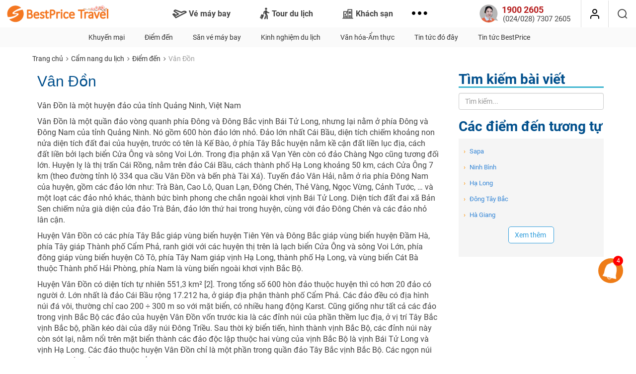

--- FILE ---
content_type: text/html; charset=UTF-8
request_url: https://www.bestprice.vn/blog/diem-den-8/van-don-998.html
body_size: 13280
content:
<!DOCTYPE html>
<html lang="vi-vn" xmlns="http://www.w3.org/1999/xhtml">

<head>
	<meta http-equiv="Content-Type" content="text/html; charset=utf-8" />
	<meta http-equiv="X-UA-Compatible" content="IE=edge">
	<meta name="viewport" content="width=device-width, initial-scale=1.0, user-scalable=0, maximum-scale=1.0" />
	<meta name="keywords" content="" />
	<meta name="description" content="Du lịch Vân Đồn bạn sẽ được hòa mình vào thiên nhiên tuyệt đẹp, khám phá cuộc sống người dân nơi đây và thưởng thức nhiều món hải sản tươi ngon." />
	<meta name="robots" content="index,follow" />
	<meta name="robots" content="max-image-preview:large">

	<meta name="language" content="Vietnamese,vn">
	<meta name="geo.region" content="VN">
	<meta property="og:locale" content="vi_VN">
	<meta property="article:section" content="Travel">
	
			<meta property="og:url" content="https://www.bestprice.vn/blog/diem-den-8/van-don-998.html" />
		<meta property="og:type" content="website" />
		<meta property="og:title" content="Kinh nghiệm du lịch Vân Đồn - Điểm đến thú vị ở Quảng Ninh" />
		<meta property="og:description" content="Du lịch Vân Đồn bạn sẽ được hòa mình vào thiên nhiên tuyệt đẹp, khám phá cuộc sống người dân nơi đây và thưởng thức nhiều món hải sản tươi ngon." />
		<meta property="og:image" content="https://owa.bestprice.vn/images/articles/uploads/van-don-554091fc54bbc.jpg" />
		<meta property="fb:app_id" content="142757919714397" />
	<meta http-equiv="x-dns-prefetch-control" content="on">
	<meta name="format-detection" content="telephone=no">

	<title>Kinh nghiệm du lịch Vân Đồn - Điểm đến thú vị ở Quảng Ninh - BestPrice</title>

	<base href="https://www.bestprice.vn/" />

	<link rel="dns-prefetch" href="https://owa.bestprice.vn">
	<link rel="preconnect" href="https://owa.bestprice.vn">
	<link rel="dns-prefetch" href="https://www.google-analytics.com/">
	<link rel="dns-prefetch" href="https://www.googletagmanager.com/">
	<link rel="preconnect" href="https://www.google-analytics.com/">
	<link rel="preconnect" href="https://www.googletagmanager.com/">

	<link rel="shortcut icon" href="https://www.bestprice.vn/assets/img/favicon.30052022.ico">
	<link rel="apple-touch-icon" sizes="76x76" href="https://www.bestprice.vn/assets/img/apple-touch-icon-3005.png">

	
	<link rel="canonical" href="https://www.bestprice.vn/blog/diem-den-8/van-don-998.html"/>		
	<script type="text/javascript" src="https://www.bestprice.vn/assets/libs/jquery-1.11.2.min.js"></script>
		<script type="text/javascript" src="https://www.bestprice.vn/assets/libs/bootstrap-3.3.7/js/bootstrap.min.js"></script>
		<script type="text/javascript" src="https://www.bestprice.vn/assets/libs/owl-carousel2-2.3.4/dist/owl.carousel.min.22082022.js"></script>
		<script type="text/javascript" src="https://www.bestprice.vn/assets/libs/unveil2/jquery.unveil2.min.js"></script>
		<script type="text/javascript" src="https://www.bestprice.vn/assets/libs/jquery.cookie.min.js"></script>
		<script type="text/javascript" src="https://www.bestprice.vn/assets/dist/js/basic.min.11671f126b.js"></script>
		<script type="text/javascript" src="https://www.bestprice.vn/assets/dist/js/tour_guide.min.6aecf65e91.js"></script>
		<script type="text/javascript" src="https://www.bestprice.vn/assets/dist/js/flight.min.be761d7fd6.js"></script>
		<script type="text/javascript" src="https://www.bestprice.vn/assets/dist/js/authentication.min.fe56a8c14b.js"></script>
		
	<link rel="stylesheet" type="text/css" href="https://www.bestprice.vn/assets/theme/22.0/css/blog.min.55506a83c0.css"/>
		
	<!-- HTML5 Shim and Respond.js IE8 support of HTML5 elements and media queries -->
	<!-- WARNING: Respond.js doesn't work if you view the page via file:// -->
	<!--[if lt IE 9]>
        <script src="<script type="text/javascript" src="https://www.bestprice.vn/assets/built/libs/html5shiv/html5shiv.js"></script>
		"></script>
        <script src="<script type="text/javascript" src="https://www.bestprice.vn/assets/built/libs/respond.js/respond.min.js"></script>
		"></script>
	<![endif]-->



	<script type="text/javascript">
    if (!is_bot() && !is_ip_google_bot()) {
        $.ajax({
            url: "/get-user-info",
            type: "GET",
            cache: false,
            dataType: 'json',
            success: function(data) {
                if (data.is_bot != 1) {
                    init_gtm();
                }
            }
        });
    }

    function init_gtm() {
        // <!-- Google Tag Manager -->
        (function(w, d, s, l, i) {
            w[l] = w[l] || [];
            w[l].push({
                'gtm.start': new Date().getTime(),
                event: 'gtm.js'
            });
            var f = d.getElementsByTagName(s)[0],
                j = d.createElement(s),
                dl = l != 'dataLayer' ? '&l=' + l : '';
            j.async = true;
            j.src =
                'https://www.googletagmanager.com/gtm.js?id=' + i + dl;
            f.parentNode.insertBefore(j, f);
        })(window, document, 'script', 'dataLayer', 'GTM-NB37QGG');


        // window.dataLayer = window.dataLayer || [];

        // function gtag() {
        //     dataLayer.push(arguments);
        // }
        // gtag('js', new Date());

        // gtag('config', 'G-T7D2EED960');
    }
</script>

<noscript><iframe src="https://www.googletagmanager.com/ns.html?id=GTM-NB37QGG" height="0" width="0" style="display:none;visibility:hidden"></iframe></noscript>	
			<script type="application/ld+json">{"@context": "https://schema.org","@type": "WebSite","url": "https://www.bestprice.vn/","potentialAction": {"@type":"SearchAction","target":"https:\/\/www.bestprice.vn\/tim-kiem.html?q={search_term_string}","query-input":"required name=search_term_string"},"name": "BestPrice Travel","alternateName": "BestPrice Travel"}</script>
<script type="application/ld+json">{"@context": "https://schema.org","@type": "Organization","url": "https://www.bestprice.vn/","foundingDate": "2010","logo": "https://www.bestprice.vn/assets/img/bestpricevn-logo-fb-2022.png","contactPoint": [{"@type":"ContactPoint","telephone":"1900 2605","contactType":"customer service","areaServed":"VI"}],"sameAs": ["https://www.facebook.com/BestPricevn", "https://twitter.com/Bestpricevn", "https://www.youtube.com/channel/UCguDhX_n9RFtRobDdva-zvQ"]}</script>
<script type="application/ld+json">{"@context": "https://schema.org","@type": "TravelAgency","@id": "https://www.bestprice.vn/","name": "BestPrice Travel","image": "https://www.bestprice.vn/assets/img/bestpricevn-logo-fb-2022.png","url": "https://www.bestprice.vn/","telephone": "1900 2605","priceRange": "$","address": [{"@type":"PostalAddress","streetAddress":"Floor 11, Vinaconex Diamond Tower, 459C Bach Mai Stress, Bach Mai Ward, Hanoi, Vietnam","addressLocality":"H\u00e0 N\u1ed9i City","addressRegion":"Northeast","postalCode":"100000","addressCountry":{"@type":"Country","name":"VN"}},{"@type":"PostalAddress","streetAddress":"21 Bui Thi XuanStreet, Ben Thanh Precinct, District 1, Ho Chi Minh, Vietnam","addressLocality":"H\u1ed3 Ch\u00ed Minh City","addressRegion":"Southeast","postalCode":"70000","addressCountry":{"@type":"Country","name":"VN"}}],"geo": [{"@type":"GeoCoordinates","latitude":"21.01286","longitude":"105.848399"},{"@type":"GeoCoordinates","latitude":"10.7956","longitude":"106.685277"}],"openingHoursSpecification": {"@type":"OpeningHoursSpecification","dayOfWeek":["http:\/\/schema.org\/Monday","http:\/\/schema.org\/Tuesday","http:\/\/schema.org\/Wednesday","http:\/\/schema.org\/Thursday","http:\/\/schema.org\/Friday"],"opens":"08:30","closes":"17:30"}}</script>
<script type="application/ld+json">{"@context": "https://schema.org","@type": "ItemList","itemListElement": [{"@type":"SiteNavigationElement","position":1,"name":"V\u00e9 M\u00e1y Bay Gi\u00e1 R\u1ebb","description":"\u0110\u1eb7t v\u00e9 m\u00e1y bay gi\u00e1 r\u1ebb: MI\u1ec4N PH\u00cd giao v\u00e9 v\u00e0 taxi s\u00e2n bay","url":"https:\/\/www.bestprice.vn\/ve-may-bay"},{"@type":"SiteNavigationElement","position":2,"name":"Tour Du L\u1ecbch","description":"Tour du l\u1ecbch tr\u1ecdn g\u00f3i, gi\u00e1 t\u1ed1t, cam k\u1ebft ch\u1ea5t l\u01b0\u1ee3ng \u0111\u1ea3m b\u1ea3o","url":"https:\/\/www.bestprice.vn\/tour"},{"@type":"SiteNavigationElement","position":3,"name":"Kh\u00e1ch S\u1ea1n","description":"\u0110\u1eb7t ph\u00f2ng kh\u00e1ch s\u1ea1n gi\u00e1 r\u1ebb, nhi\u1ec1u khuy\u1ebfn m\u00e3i ","url":"https:\/\/www.bestprice.vn\/khach-san"},{"@type":"SiteNavigationElement","position":4,"name":"Combo Du L\u1ecbch","description":"Combo du l\u1ecbch linh ho\u1ea1t h\u01a1n, ti\u1ebft ki\u1ec7m h\u01a1n","url":"https:\/\/www.bestprice.vn\/combo-du-lich"},{"@type":"SiteNavigationElement","position":5,"name":"Du Thuy\u1ec1n Cao C\u1ea5p","description":"Du thuy\u1ec1n H\u1ea1 Long sang tr\u1ecdng, mi\u1ec5n ph\u00ed kayak, kh\u1edfi h\u00e0nh h\u00e0ng ng\u00e0y","url":"https:\/\/www.bestprice.vn\/du-thuyen-ha-long"},{"@type":"SiteNavigationElement","position":6,"name":"Gi\u1edbi Thi\u1ec7u V\u1ec1 BestPrice","description":"H\u01a1n 10 n\u0103m ho\u1ea1t \u0111\u1ed9ng, BestPrice t\u1ef1 tin c\u00f3 t\u1edbi 95% KH h\u00e0i l\u00f2ng tuy\u1ec7t \u0111\u1ed1i","url":"https:\/\/www.bestprice.vn\/gioi-thieu.html"}]}</script>
	</head>

<body>

	<header class="header_main" id="headerTop">
	<a class="header_main__logo" href="https://www.bestprice.vn/">
		<img rel="preload" height="36" width="220" src="https://www.bestprice.vn/assets/img/bestpricetravel-logo-tet-2026.png" alt="Công ty du lịch BestPrice">
	</a>
	<div class="header_main__sidebar">
		<div class="header_main__close">
			<i class="ico-x"></i>
		</div>
		<div class="header_main__search" id="search_desktop" style="display: none;">
			<form id="frm_search_text" method="post" action="/tim-kiem" onsubmit="return validate_search_text()">
				<input type="text" class="form-control" name="q" id="search_text" value="" autocomplete="off" placeholder="Bạn muốn đi đâu?">
				<i class="ico-search"></i>
			</form>
			<i id="close" class="ico-x"></i>
		</div>
		<nav class="header_main__menu">
						<ul class="header_main__menu__nav nav nav-pills">
														<li class="menu-0 menu-main">
						<a href="/ve-may-bay">
							<i class="ico-flight"></i>
							Vé máy bay															<i class="ico-right arrow visible-xs"></i>
													</a>
					</li>
														<li class="menu-1 menu-main">
						<a href="/tour">
							<i class="ico-tour"></i>
							Tour du lịch															<i class="ico-right arrow visible-xs"></i>
													</a>
					</li>
														<li class="menu-2 menu-main">
						<a href="/khach-san">
							<i class="ico-hotel"></i>
							Khách sạn 															<i class="ico-right arrow visible-xs"></i>
													</a>
					</li>
														<li class="menu-3 menu-main">
						<a href="/du-thuyen-ha-long">
							<i class="ico-cruise"></i>
							Du thuyền Hạ Long															<i class="ico-right arrow visible-xs"></i>
													</a>
					</li>
														<li class="menu-4 menu-main">
						<a href="/vinpearl">
							<i class="ico-vinpearl"></i>
							Vinpearl															<i class="ico-right arrow visible-xs"></i>
													</a>
					</li>
														<li class="menu-5 menu-main">
						<a href="/combo-du-lich">
							<i class="ico-combo"></i>
							Combo khuyến mại															<i class="ico-right arrow visible-xs"></i>
													</a>
					</li>
														<li class="menu-6 menu-main">
						<a href="/ve-vui-choi">
							<i class="ico-ticket"></i>
							Vé vui chơi															<i class="ico-right arrow visible-xs"></i>
													</a>
					</li>
														<li class="menu-7 menu-main">
						<a href="/visa">
							<i class="ico-visa2"></i>
							Visa															<i class="ico-right arrow visible-xs"></i>
													</a>
					</li>
								<li class="dropdown">
					<div class="dropdown-toggle" id="dropdownMainMenu" data-toggle="dropdown" aria-haspopup="true" aria-expanded="true">
						<i class="ico-dots" style="font-size: 7px;"></i>
					</div>
					<ul class="dropdown-menu" aria-labelledby="dropdownMainMenu">

					</ul>
				</li>
			</ul>
		</nav>
		<div class="login-mobile-menu">
		</div>
	</div>
	<div class="header_main__phone">
		<div class="header_main__phone__content">
			<img height="37" width="38" loading="lazy" src="https://www.bestprice.vn/assets/img/icon/ho-tro.png" alt="Số điện thoại hỗ trợ">
			<div class="header_main__phone__content__row hd_phone_support">
				<p class="row-1"></p>
				<p class="row-2"></p>
			</div>
		</div>

					<div class="login-header"></div>
		
		<button id="button_search" aria-label="Tìm kiếm" class="header_main__phone__search btn-search-header dynamic-menu">
			<i class="ico-search"></i>
		</button>
	</div>
	<div class="header_main__mobile">
		<img class="header_main__mobile__logo" onclick="go_url('https://www.bestprice.vn/')" loading="lazy" height="30" width="30" src="https://www.bestprice.vn/assets/img/bestpricevn_logo_short.png" alt="Công ty du lịch BestPrice">
		<div class="header_main__mobile__hotline" onclick="$(this).toggleClass('on');" id="more_phone_header" data-target="#content_more_phone_header" >
							<i class="ico-phone"></i>
				<img class="ico-phone-top" src="https://www.bestprice.vn/assets/img/icon/hotline.png" alt="phone" width="21" height="21">
				<span>
					1900 2605				</span>
				<i class="header_main__mobile__hotline__arrow ico-chevron-down"></i>
					</div>

					<div class="login-mobile" style="display: inline-flex;margin-left:10px">
				<div class="login-header"></div>
				<i class="header_main__side_menu ico-menu"></i>
			</div>
		
		<div id="content_more_phone_header" style="display: none;">
			<div class="col-phone-11">
				<a href="tel:19002605"><span>Tổng đài:</span><span class="phone">1900 2605</span></a>
			</div>
			<div class="col-phone-11">
				<a href="tel:02473072605"><span>Hà Nội:</span><span class="phone">024 73072605</span></a>
			</div>
			<div class="col-phone-12">
				<a href="tel:02873072605"><span>Hồ Chí Minh:</span><span class="phone">028 73072605</span></a>
			</div>
		</div>
	</div>
</header>
	<main class="main">
														            <nav class="sub-menu-2">
            <div id="bpt-sub-menu-2" class="container">
                <div class="bpt-sub-menu-content-2">
                                                                                        <a class="sub-menu-left sub-menu" href="https://www.bestprice.vn/blog/khuyen-mai-3.html">Khuyến mại</a>
                                                                    <a class=" sub-menu" href="https://www.bestprice.vn/blog/diem-den-8.html">Điểm đến</a>
                                                                    <a class="sub-menu-left sub-menu" href="https://www.bestprice.vn/blog/san-ve-may-bay-2.html">Săn vé máy bay</a>
                                                                    <a class=" sub-menu" href="https://www.bestprice.vn/blog/kinh-nghiem-du-lich-5.html">Kinh nghiệm du lịch</a>
                                                                    <a class="sub-menu-left hidden-xs sub-menu" href="https://www.bestprice.vn/blog/van-hoa-am-thuc-6.html">Văn hóa-Ẩm thực</a>
                                                                    <a class=" hidden-xs sub-menu" href="https://www.bestprice.vn/blog/tin-tuc-do-day-4.html">Tin tức đó đây</a>
                                                                    <a class="sub-menu-left hidden-xs sub-menu" href="https://www.bestprice.vn/blog/tin-tuc-bestprice-7.html">Tin tức BestPrice</a>
                                            
                                            <div class="dropdown">
                            <a class="btn btn-default dropdown-toggle" type="button" id="dropdownSubMenu2" data-toggle="dropdown" aria-haspopup="true" aria-expanded="true">
                                <span class="glyphicon glyphicon-option-horizontal"></span>
                            </a>
                            <ul class="dropdown-menu" aria-labelledby="dropdownSubMenu2">
                                
                                                                        
                                                                        
                                                                        
                                                                        
                                                                            <li class="visible-xs"><a href="https://www.bestprice.vn/blog/van-hoa-am-thuc-6.html">Văn hóa-Ẩm thực</a></li>
                                                                        
                                                                            <li class="visible-xs"><a href="https://www.bestprice.vn/blog/tin-tuc-do-day-4.html">Tin tức đó đây</a></li>
                                                                        
                                                                            <li class="visible-xs"><a href="https://www.bestprice.vn/blog/tin-tuc-bestprice-7.html">Tin tức BestPrice</a></li>
                                                                        
                                                                                                            <li><a href="https://www.bestprice.vn/blog/thong-tin-visa-10.html">Thông tin Visa</a></li>
                                                            </ul>
                        </div>
                                    </div>
            </div>
        </nav>
    
		<nav class="main_nav">
        <ol class="container navigation-banner breadcrumb">
                    <li>
                                                <a href="https://www.bestprice.vn/">Trang chủ</a>            </li>
                    <li>
                                    <i class="ico-right"></i>
                                                <a href="https://www.bestprice.vn/blog/">Cẩm nang du lịch</a>            </li>
                    <li>
                                    <i class="ico-right"></i>
                                                <a title="Điểm đến" href=https://www.bestprice.vn/blog/diem-den-8.html>Điểm đến</a>            </li>
                    <li>
                                    <i class="ico-right"></i>
                                                <span>Vân Đồn</span>            </li>
            </ol>
</nav>
<section class="bpt-blog container blog-page mart10-only-xs margin-bottom-20">
	<div class="blog-category-container bpv-col-left description-text">
		<div class="margin-bottom-20">    <h1 class="bpv-color-title page-title">Vân Đồn </h1>
</div>

		
		<article class="content-destination"><p>V&acirc;n &#272;&#7891;n l&agrave; m&#7897;t huy&#7879;n &#273;&#7843;o c&#7911;a t&#7881;nh Qu&#7843;ng Ninh, Vi&#7879;t Nam</p>
<p>V&acirc;n &#272;&#7891;n l&agrave; m&#7897;t qu&#7847;n &#273;&#7843;o v&ograve;ng quanh ph&iacute;a &#272;&ocirc;ng v&agrave; &#272;&ocirc;ng B&#7855;c v&#7883;nh
B&aacute;i T&#7917; Long, nh&#432;ng l&#7841;i n&#7857;m &#7903; ph&iacute;a &#272;&ocirc;ng v&agrave; &#272;&ocirc;ng Nam c&#7911;a t&#7881;nh Qu&#7843;ng
Ninh. N&oacute; g&#7891;m 600 h&ograve;n &#273;&#7843;o l&#7899;n nh&#7887;. &#272;&#7843;o l&#7899;n nh&#7845;t C&aacute;i B&#7847;u, di&#7879;n t&iacute;ch
chi&#7871;m kho&#7843;ng non n&#7917;a di&#7879;n t&iacute;ch &#273;&#7845;t &#273;ai c&#7911;a huy&#7879;n, tr&#432;&#7899;c c&oacute; t&ecirc;n l&agrave;
K&#7871; B&agrave;o, &#7903; ph&iacute;a T&acirc;y B&#7855;c huy&#7879;n n&#7857;m k&#7873; c&#7853;n &#273;&#7845;t li&#7873;n l&#7909;c &#273;&#7883;a, c&aacute;ch &#273;&#7845;t
li&#7873;n b&#7903;i l&#7841;ch bi&#7875;n C&#7917;a &Ocirc;ng v&agrave; s&ocirc;ng Voi L&#7899;n. Trong &#273;&#7883;a ph&#7853;n x&atilde; V&#7841;n
Y&ecirc;n c&ograve;n c&oacute; &#273;&#7843;o Ch&agrave;ng Ngo c&#361;ng t&#432;&#417;ng &#273;&#7889;i l&#7899;n. Huy&#7879;n l&#7925; l&agrave; th&#7883; tr&#7845;n
C&aacute;i R&#7891;ng, n&#7857;m tr&ecirc;n &#273;&#7843;o C&aacute;i B&#7847;u, c&aacute;ch th&agrave;nh ph&#7889; H&#7841; Long kho&#7843;ng 50
km, c&aacute;ch C&#7917;a &Ocirc;ng 7 km (theo &#273;&#432;&#7901;ng t&#7881;nh l&#7897; 334 qua c&#7847;u V&acirc;n &#272;&#7891;n v&agrave;
b&#7871;n ph&agrave; T&agrave;i X&aacute;). Tuy&#7871;n &#273;&#7843;o V&acirc;n H&#7843;i, n&#7857;m &#7903; r&igrave;a ph&iacute;a &#272;&ocirc;ng Nam c&#7911;a
huy&#7879;n, g&#7891;m c&aacute;c &#273;&#7843;o l&#7899;n nh&#432;: Tr&agrave; B&agrave;n, Cao L&ocirc;, Quan L&#7841;n, &#272;&ocirc;ng Ch&eacute;n,
Th&#7867; V&agrave;ng, Ng&#7885;c V&#7915;ng, C&#7843;nh T&#432;&#7899;c, &hellip; v&agrave; m&#7897;t lo&#7841;t c&aacute;c &#273;&#7843;o nh&#7887; kh&aacute;c,
th&agrave;nh b&#7913;c b&igrave;nh phong che ch&#7855;n ngo&agrave;i kh&#417;i v&#7883;nh B&aacute;i T&#7917; Long. Di&#7879;n
t&iacute;ch &#273;&#7845;t &#273;ai x&atilde; B&#7843;n Sen chi&#7871;m n&#7917;a gi&agrave; di&#7879;n c&#7911;a &#273;&#7843;o Tr&agrave; B&#7843;n, &#273;&#7843;o l&#7899;n
th&#7913; hai trong huy&#7879;n, c&ugrave;ng v&#7899;i &#273;&#7843;o &#272;&ocirc;ng Ch&eacute;n v&agrave; c&aacute;c &#273;&#7843;o nh&#7887; l&acirc;n
c&#7853;n.</p>
<p>Huy&#7879;n V&acirc;n &#272;&#7891;n c&oacute; c&aacute;c ph&iacute;a T&acirc;y B&#7855;c gi&aacute;p v&ugrave;ng bi&#7875;n huy&#7879;n Ti&ecirc;n Y&ecirc;n
v&agrave; &#272;&ocirc;ng B&#7855;c gi&aacute;p v&ugrave;ng bi&#7875;n huy&#7879;n &#272;&#7847;m H&agrave;, ph&iacute;a T&acirc;y gi&aacute;p Th&agrave;nh ph&#7889;
C&#7849;m Ph&#7843;, ranh gi&#7899;i v&#7899;i c&aacute;c huy&#7879;n th&#7883; tr&ecirc;n l&agrave; l&#7841;ch bi&#7875;n C&#7917;a &Ocirc;ng v&agrave;
s&ocirc;ng Voi L&#7899;n, ph&iacute;a &#273;&ocirc;ng gi&aacute;p v&ugrave;ng bi&#7875;n huy&#7879;n C&ocirc; T&ocirc;, ph&iacute;a T&acirc;y Nam
gi&aacute;p v&#7883;nh H&#7841; Long, th&agrave;nh ph&#7889; H&#7841; Long, v&agrave; v&ugrave;ng bi&#7875;n C&aacute;t B&agrave; thu&#7897;c
Th&agrave;nh ph&#7889; H&#7843;i Ph&ograve;ng, ph&iacute;a Nam l&agrave; v&ugrave;ng bi&#7875;n ngo&agrave;i kh&#417;i v&#7883;nh B&#7855;c
B&#7897;.</p>
<p>Huy&#7879;n V&acirc;n &#272;&#7891;n c&oacute; di&#7879;n t&iacute;ch t&#7921; nhi&ecirc;n 551,3 km&sup2; [2]. Trong t&#7893;ng s&#7889;
600 h&ograve;n &#273;&#7843;o thu&#7897;c huy&#7879;n th&igrave; c&oacute; h&#417;n 20 &#273;&#7843;o c&oacute; ng&#432;&#7901;i &#7903;. L&#7899;n nh&#7845;t l&agrave;
&#273;&#7843;o C&aacute;i B&#7847;u r&#7897;ng 17.212 ha, &#7903; gi&aacute;p &#273;&#7883;a ph&#7853;n th&agrave;nh ph&#7889; C&#7849;m Ph&#7843;. C&aacute;c
&#273;&#7843;o &#273;&#7873;u c&oacute; &#273;&#7883;a h&igrave;nh n&uacute;i &#273;&aacute; v&ocirc;i, th&#432;&#7901;ng ch&#7881; cao 200 &divide; 300 m so v&#7899;i
m&#7863;t bi&#7875;n, c&oacute; nhi&#7873;u hang &#273;&#7897;ng Karst. C&#361;ng gi&#7889;ng nh&#432; t&#7845;t c&#7843; c&aacute;c &#273;&#7843;o
trong v&#7883;nh B&#7855;c B&#7897; c&aacute;c &#273;&#7843;o c&#7911;a huy&#7879;n V&acirc;n &#272;&#7891;n v&#7889;n tr&#432;&#7899;c kia l&agrave; c&aacute;c
&#273;&#7881;nh n&uacute;i c&#7911;a ph&#7847;n th&#7873;m l&#7909;c &#273;&#7883;a, &#7903; v&#7883; tr&iacute; T&acirc;y B&#7855;c v&#7883;nh B&#7855;c b&#7897;, ph&#7847;n
k&eacute;o d&agrave;i c&#7911;a d&atilde;y n&uacute;i &#272;&ocirc;ng Tri&#7873;u. Sau th&#7901;i k&#7923; bi&#7875;n ti&#7871;n, h&igrave;nh th&agrave;nh
v&#7883;nh B&#7855;c B&#7897;, c&aacute;c &#273;&#7881;nh n&uacute;i n&agrave;y c&ograve;n s&oacute;t l&#7841;i, n&#7857;m n&#7893;i tr&ecirc;n m&#7863;t bi&#7875;n
th&agrave;nh c&aacute;c &#273;&#7843;o &#273;&#7897;c l&#7853;p thu&#7897;c hai v&ugrave;ng c&#7911;a v&#7883;nh B&#7855;c B&#7897; l&agrave; v&#7883;nh B&aacute;i T&#7917;
Long v&agrave; v&#7883;nh H&#7841; Long. C&aacute;c &#273;&#7843;o thu&#7897;c huy&#7879;n V&acirc;n &#272;&#7891;n ch&#7881; l&agrave; m&#7897;t ph&#7847;n
trong qu&#7847;n &#273;&#7843;o T&acirc;y B&#7855;c v&#7883;nh B&#7855;c B&#7897;. C&aacute;c ng&#7885;n n&uacute;i tr&ecirc;n c&aacute;c &#273;&#7843;o c&#7911;a
huy&#7879;n ti&ecirc;u bi&#7875;u c&oacute;:</p>
<p>n&uacute;i N&agrave;ng Ti&ecirc;n, &#7903; &#273;&#7843;o Tr&agrave; B&#7843;n, tr&ecirc;n &#273;&#7883;a ph&#7853;n x&atilde; B&#7843;n Sen, cao 450
m;n&uacute;i V&#7841;n Hoa &#7903; &#273;&#7843;o C&aacute;i B&#7847;u cao 397 m.Do &#273;&#7883;a h&igrave;nh l&agrave; qu&#7847;n &#273;&#7843;o ch&#7911;
y&#7871;u l&agrave; c&aacute;c &#273;&#7843;o nh&#7887;, l&#7841;i l&agrave; n&uacute;i &#273;&aacute; v&ocirc;i, n&ecirc;n trong to&agrave;n b&#7897; di&#7879;n t&iacute;ch
t&#7921; nhi&ecirc;n c&#7911;a huy&#7879;n, di&#7879;n t&iacute;ch &#273;&#7845;t li&#7873;n kh&ocirc;ng l&#7899;n, ch&#7911; y&#7871;u l&agrave; di&#7879;n
t&iacute;ch m&#7863;t bi&#7875;n. Huy&#7879;n &#273;&#7843;o V&acirc;n &#272;&#7891;n c&oacute; 68% di&#7879;n t&iacute;ch &#273;&#7845;t t&#7921; nhi&ecirc;n tr&ecirc;n
c&aacute;c &#273;&#7843;o l&agrave; r&#7915;ng v&agrave; &#273;&#7845;t r&#7915;ng. Tr&ecirc;n c&aacute;c &#273;&#7843;o kh&ocirc;ng c&oacute; s&ocirc;ng ng&ograve;i l&#7899;n m&agrave;
ch&#7881; c&oacute; v&agrave;i con su&#7889;i tr&ecirc;n nh&#7919;ng &#273;&#7843;o l&#7899;n. Ng&#432;&#7901;i d&acirc;n &#273;&#7883;a ph&#432;&#417;ng th&#432;&#7901;ng
g&#7885;i c&aacute;c eo bi&#7875;n gi&#7919;a c&aacute;c &#273;&#7843;o v&#7899;i nhau v&agrave; v&#7899;i &#273;&#7845;t li&#7873;n l&agrave; s&ocirc;ng nh&#432;:
s&ocirc;ng Voi L&#7899;n n&#7857;m gi&#7919;a &#273;&#7843;o C&aacute;i B&#7847;u v&#7899;i &#273;&#7845;t li&#7873;n, s&ocirc;ng Mang &#7903; &#273;&#7843;o
Quan L&#7841;n. Tr&ecirc;n &#273;&#7883;a b&agrave;n huy&#7879;n c&oacute; hai h&#7891; nh&#7887; l&agrave; h&#7891; V&#7891;ng Tre v&agrave; h&#7891; M&#7855;t
R&#7891;ng.</p>
</article>
			<h2 class="bpv-color-title"> Các điểm đến hấp dẫn ở Vân Đồn</h2>
	<div class="row more-article-similar margin-bottom-20" id="list_child_destinations">
					<div class="col-xsm-6 col-xs-4 margin-bottom-15 ">
				<a class="margin-bottom-5" title="Sân bay Quốc tế Vân Đồn" href="/blog/diem-den-8/san-bay-quoc-te-van-don-1285.html">
					<img class="img-responsive" alt="Sân bay Quốc tế Vân Đồn" src="https://owa.bestprice.vn/images/destinations/medium/san-bay-quoc-te-van-don-6142ae9b2fee3-266x150.jpg">
					<div class="text-left margin-top-5" style="color: #444; font-weight: bold; font-size: 14px;">
						Sân bay Quốc tế Vân Đồn					</div>
				</a>
			</div>
			</div>
		</div>

	<div class="category bpv-col-right">
		<div class="row padding-left-20">
			
			<div class="bpv-search-article hidden-xs margin-bottom-20">
			<p style="font-size: 28px; font-weight: bold; line-height: 28px; margin-bottom: 10px;" class="bpv-color-title search-article-title">Tìm kiếm bài viết</p>
		<div class="margin-bottom-10 bpv-search-article">
		<form role="form" id="tour_guide_search_form" name="tour_guide_search_form" method="get" action="https://www.bestprice.vn/blog/search">
			<input type="text" class="form-control" name="search_article" id="search_article" value="" placeholder="Tìm kiếm...">
			<button type="submit" id="icon_search_article" class="glyphicon glyphicon-search"></button>
		</form>
	</div>
</div>
			    <p style="font-size: 28px; font-weight: bold; line-height: 28px; margin-bottom: 10px;" class="bpv-color-title text-weight-normal"><span class="icon icon-marker-sm"></span>Các điểm đến tương tự</p>

    <div class="bpt-tour-destinations margin-bottom-20">
        <div class="margin-bottom-10">
            <div>
                                                        <a class="list-group-item no-border des_nav_link nav-item" href="/blog/diem-den-8/sapa-100.html">
                        <span class="bpv-color-orange arrow-orange margin-right-5">&rsaquo;</span>
                        Sapa                    </a>
                                                        <a class="list-group-item  des_nav_link nav-item" href="/blog/diem-den-8/ninh-binh-255.html">
                        <span class="bpv-color-orange arrow-orange margin-right-5">&rsaquo;</span>
                        Ninh Bình                    </a>
                                                        <a class="list-group-item  des_nav_link nav-item" href="/blog/diem-den-8/ha-long-87.html">
                        <span class="bpv-color-orange arrow-orange margin-right-5">&rsaquo;</span>
                        Hạ Long                    </a>
                                                        <a class="list-group-item  des_nav_link nav-item" href="/blog/diem-den-8/dong-tay-bac-1038.html">
                        <span class="bpv-color-orange arrow-orange margin-right-5">&rsaquo;</span>
                        Đông Tây Bắc                    </a>
                                                        <a class="list-group-item  des_nav_link nav-item" href="/blog/diem-den-8/ha-giang-247.html">
                        <span class="bpv-color-orange arrow-orange margin-right-5">&rsaquo;</span>
                        Hà Giang                    </a>
                            </div>
                                            <div id="hidden_list_domestic_navigation" class="no-display">
                    <div>
                                                                                <a class="list-group-item des_nav_link nav-item" href="/blog/diem-den-8/cat-ba-118.html">
                                <span class="bpv-color-orange arrow-orange margin-right-5">&rsaquo;</span>
                                Cát Bà                            </a>
                                                                                <a class="list-group-item des_nav_link nav-item" href="/blog/diem-den-8/ha-noi-2.html">
                                <span class="bpv-color-orange arrow-orange margin-right-5">&rsaquo;</span>
                                Hà Nội                            </a>
                                                                                <a class="list-group-item des_nav_link nav-item" href="/blog/diem-den-8/moc-chau-385.html">
                                <span class="bpv-color-orange arrow-orange margin-right-5">&rsaquo;</span>
                                Mộc Châu                            </a>
                                            </div>
                </div>
                <div class="list-group-item text-center no-border des_nav_link" id="toggle_full_list_domestic_navigation">
                    <span class="btn btn-border-blue btn-sm" id="btn_full_list_domestic_navigation" data-showVal="more">
                        Xem thêm                        <i class="icon icon-chevron-down"></i>
                    </span>
                </div>
                    </div>
    </div>

					</div>
	</div>
</section>

<script type="text/javascript">
	if (document.readyState === 'complete') {
		if ($('.tour-by-destinations').length > 0) {
			init_tour_by_destination_position();
			$(window).resize(function() {
				if ($(window).width() < 768) {
					$('.tour-by-destinations').attr('style', '');
				}
			});
		}
	}
</script>
								<section class="modal submit-combo-modal fade" tabindex="-1" role="dialog" id="quick_contact_price" aria-labelledby="_quick_submit_service_quick_form" aria-hidden="true">
    <div class="modal-dialog modal-dialog-combo" role="document">
        <div class="modal-content">
            <div class="modal-header">
                <div style="text-transform: uppercase;" class="h5 modal-title" id="_quick_submit_service_quick_form">GỬI YÊU CẦU:<br><span class="lbl-service-name"></span> </div>
                <button type="button" class="close" data-dismiss="modal" aria-label="Close">
                    <span aria-hidden="true">&times;</span>
                </button>
            </div>
            <div class="modal-body" id="data_submit_quick_form">
                <div class="success-content" style="display: none;">
                    <span class="icon-2 icon-check-success"></span>
                    <p class="title">Gửi yêu cầu thành công</p>
                    <div class="margin-bottom-5">Cảm ơn Quý khách đã quan tâm tới dịch vụ của BestPrice.</div>
                    <div>Chúng tôi đang xử lý thông tin và sẽ liên hệ với quý khách qua số điện thoại<strong id="cus_phone"></strong></div>
                    <button type="button" class="btn btn-orange margin-top-15 btn-close-popup" onclick="$('.submit-combo-modal .close').click();">Đóng</button>
                </div>

                <div class="form-content">
                    <div id="rate_msg" class="rate-msg text-warning margin-bottom-15" style="display: none;"></div>

                    <div class="form-group row margin-bottom-25">
                        <div class="col-xs-6 col-sm-4 quick-check-in-date">
                            <label class="lbl-departure-date" for="checkin_date">Ngày khởi hành:</label>
                            <label class="lbl-check-in-date" for="checkin_date" style="display: none;">Ngày nhận phòng:</label>
                            	<div class="icon-before">
		<input type="text" id="date-quick-form" readonly autocomplete="off" placeholder="dd/mm/yyyy" name="dis_date_quick_form" value="" class="form-control bpv-date-input date-quick-form departure-date" style="background: #fff;" onchange="change_datepicker_date('#date-quick-form', '','','')" />
					<i class="ico-calendar-form-v2"></i>
			</div>
<input type="hidden" id="dpk_is_load_date-quick-form" value="1" />

<input type="hidden" class="bpdatepicker" data-selected-date="" data-month-id="month-quick-form" data-day-id="day-quick-form" data-date-id="date-quick-form" data-loading-asyn="1" data-available-dates="[]">                        </div>

                        <div class="col-xs-6 col-sm-4 quick-check-out-date" style="display: none;">
                            <label for="checkout_date">Ngày trả phòng:</label>
                            	<div class="icon-before">
		<input type="text" id="date-checkout-quick-form" readonly autocomplete="off" placeholder="dd/mm/yyyy" name="dis_date_checkout_quick_form" value="" class="form-control bpv-date-input date-checkout-quick-form departure-date" style="background: #fff;" onchange="change_datepicker_date('#date-checkout-quick-form', '','','')" />
					<i class="ico-calendar-form-v2"></i>
			</div>
<input type="hidden" id="dpk_is_load_date-checkout-quick-form" value="1" />

<input type="hidden" class="bpdatepicker" data-selected-date="" data-month-id="month-checkout-quick-form" data-day-id="day-checkout-quick-form" data-date-id="date-checkout-quick-form" data-loading-asyn="1" data-available-dates="[]">                        </div>

                        <div class="col-xs-6 col-sm-4 quick-number-voucher" style="display: none;">
                            <label for="checkout_date">Số lượng:</label>
                            <select class="form-control number_voucher" name="number_voucher">
                                                                    <option value="0">0</option>
                                                                    <option value="1">1</option>
                                                                    <option value="2">2</option>
                                                                    <option value="3">3</option>
                                                                    <option value="4">4</option>
                                                                    <option value="5">5</option>
                                                                    <option value="6">6</option>
                                                                    <option value="7">7</option>
                                                                    <option value="8">8</option>
                                                                    <option value="9">9</option>
                                                                    <option value="10">10</option>
                                                                    <option value="11">11</option>
                                                                    <option value="12">12</option>
                                                                    <option value="13">13</option>
                                                                    <option value="14">14</option>
                                                                    <option value="15">15</option>
                                                                    <option value="16">16</option>
                                                                    <option value="17">17</option>
                                                                    <option value="18">18</option>
                                                                    <option value="19">19</option>
                                                            </select>
                        </div>

                        <div class="col-xs-6 col-sm-4 quick-departing-from">
                            <label class="depart_from" for="checkin_date">Điểm khởi hành:</label>
                            <select class="form-control departing-from" name="departing_from_quick_form">
                                                                    <option value="2" >Hà Nội</option>
                                                                    <option value="3" >Hồ Chí Minh</option>
                                                                    <option value="4" >Đà Nẵng</option>
                                                                    <option value="11" >Hải Phòng</option>
                                                            </select>
                        </div>
                    </div>

                    <div class="form-group row margin-bottom-20">
                        <input type="hidden" class="market_id" value="">
                        <input type="hidden" class="service_id" value="">
                        <input type="hidden" class="service_name" value="">
                        <input type="hidden" class="is_outbound" value="">
                        <input type="hidden" class="price_from" value="">
                        <input type="hidden" class="destination_id" value="">
                        <div class="col-xs-4">
                            <label for="adults">Người lớn</label>
                            <select class="form-control" name="ADT" id="adt">
                                                                    <option value="1"  selected="selected">1</option>
                                                                    <option value="2" >2</option>
                                                                    <option value="3" >3</option>
                                                                    <option value="4" >4</option>
                                                                    <option value="5" >5</option>
                                                                    <option value="6" >6</option>
                                                                    <option value="7" >7</option>
                                                                    <option value="8" >8</option>
                                                                    <option value="9" >9</option>
                                                                    <option value="10" >10</option>
                                                                    <option value="11" >11</option>
                                                                    <option value="12" >12</option>
                                                                    <option value="13" >13</option>
                                                                    <option value="14" >14</option>
                                                                    <option value="15" >15</option>
                                                                    <option value="16" >16</option>
                                                                    <option value="17" >17</option>
                                                                    <option value="18" >18</option>
                                                                    <option value="19" >19</option>
                                                                    <option value="20" >20</option>
                                                            </select>
                        </div>
                        <div class="col-xs-4">
                            <label for="adults">Trẻ em (2-12)</label>
                            <select class="form-control" name="CHD" id="chd">
                                                                    <option value="0" >0</option>
                                                                    <option value="1" >1</option>
                                                                    <option value="2" >2</option>
                                                                    <option value="3" >3</option>
                                                                    <option value="4" >4</option>
                                                                    <option value="5" >5</option>
                                                                    <option value="6" >6</option>
                                                                    <option value="7" >7</option>
                                                                    <option value="8" >8</option>
                                                                    <option value="9" >9</option>
                                                                    <option value="10" >10</option>
                                                            </select>
                        </div>
                        <div class="col-xs-4">
                            <label for="adults">Em bé (<2)</label>
                            <select class="form-control" name="INF" id="inf">
                                                                    <option value="0" >0</option>
                                                                    <option value="1" >1</option>
                                                                    <option value="2" >2</option>
                                                                    <option value="3" >3</option>
                                                                    <option value="4" >4</option>
                                                                    <option value="5" >5</option>
                                                            </select>
                        </div>
                    </div>

                    
                    <div class="form-group row margin-bottom-20">
                        <div class="col-xs-4">
                            <label for="gender">Quý danh:</label>
                            <select class="form-control gender" name="gender_quick_form">
                                                                    <option value="1" >Ông</option>
                                                                    <option value="2" >Bà</option>
                                                                    <option value="3" >Anh</option>
                                                                    <option value="4" >Chị</option>
                                                            </select>
                        </div>
                        <div class="col-xs-8 q-name">
                            <label for="full_name">Họ tên: <span class="text-warning">(*)</span></label>
                            <input type="text" class="form-control full-name" name="full_name_quick_form" value="">
                        </div>
                    </div>
                    <div class="form-group row margin-bottom-20 q-phone">
                        <div class="col-xs-6">
                            <label for="phone">Số điện thoại: <span class="text-warning">(*)</span></label>
                            <input type="tel" class="form-control phone" name="phone_quick_form" value="">
                        </div>
                        <div class="col-xs-6 q-email">
                            <label for="email">Email:</label>
                            <input type="text" class="form-control email" name="email_quick_form" value="">
                        </div>
                    </div>
                    <div class="form-group margin-bottom-30 q-special_request">
                        <label for="special_request">Yêu cầu đặc biệt:</label>
                        <textarea class="form-control special_request" name="special_request" name="special_request_quick_form" rows="5"></textarea>
                    </div>
                    <div class="form-group row">
                        <div class="col-xs-8 col-xs-offset-2">
                            <button data-loading-text="Đang gửi yêu cầu..." data-text="Gửi yêu cầu" class="btn btn-orange btn-block btn-submit-combo btn-submit-combo-quick_form" data-id="quick_form">Gửi yêu cầu</button>
                        </div>
                    </div>
                </div>
            </div>
        </div>
    </div>
</section>			<section class="modal submit-group-tour-modal fade" tabindex="-1" role="dialog" id="quick_contact_group_tour_price" aria-labelledby="_quick_submit_service_quick_form" aria-hidden="true">
    <div class="modal-dialog modal-dialog-combo" role="document">
        <div class="modal-content">
            <div class="modal-header">
                <div style="text-transform: uppercase;" class="h5 modal-title" id="_quick_submit_service_quick_form">GỬI YÊU CẦU:<br><span class="lbl-service-name"></span> </div>
                <button type="button" class="close" data-dismiss="modal" aria-label="Close">
                    <span aria-hidden="true">&times;</span>
                </button>
            </div>
            <div class="modal-body" id="data_submit_quick_form">
                <div class="success-content" style="display: none;">
                    <span class="icon-2 icon-check-success"></span>
                    <p class="title">Gửi yêu cầu thành công</p>
                    <div class="margin-bottom-5">Cảm ơn Quý khách đã quan tâm tới dịch vụ của BestPrice.</div>
                    <div>Chúng tôi đang xử lý thông tin và sẽ liên hệ với quý khách qua số điện thoại<strong id="cus_phone"></strong></div>
                    <button type="button" class="btn btn-orange margin-top-15 btn-close-popup" onclick="$('.submit-combo-modal .close').click();">Đóng</button>
                </div>

                <div class="form-content">
                    <div id="rate_msg" class="rate-msg text-warning margin-bottom-15" style="display: none;"></div>

                    <div class="form-group row margin-bottom-25">
                                                                        <div class="col-xs-6 col-sm-4 quick-number-voucher" style="display: none;">
                            <label for="checkout_date">Số lượng:</label>
                            <select class="form-control number_voucher" name="number_voucher">
                                                                    <option value="0">0</option>
                                                                    <option value="1">1</option>
                                                                    <option value="2">2</option>
                                                                    <option value="3">3</option>
                                                                    <option value="4">4</option>
                                                                    <option value="5">5</option>
                                                                    <option value="6">6</option>
                                                                    <option value="7">7</option>
                                                                    <option value="8">8</option>
                                                                    <option value="9">9</option>
                                                                    <option value="10">10</option>
                                                                    <option value="11">11</option>
                                                                    <option value="12">12</option>
                                                                    <option value="13">13</option>
                                                                    <option value="14">14</option>
                                                                    <option value="15">15</option>
                                                                    <option value="16">16</option>
                                                                    <option value="17">17</option>
                                                                    <option value="18">18</option>
                                                                    <option value="19">19</option>
                                                            </select>
                        </div>
                                            </div>

                    <div class="form-group row margin-bottom-20">
                        <input type="hidden" class="market_id" value="">
                        <input type="hidden" class="service_id" value="">
                        <input type="hidden" class="service_name" value="">
                        <input type="hidden" class="is_outbound" value="">
                        <input type="hidden" class="price_from" value="">
                        <input type="hidden" class="destination_id" value="">
                        <div class="col-xs-4">
                            <label for="adults">Người lớn</label>
                            <select class="form-control" name="ADT" id="adt">
                                                                    <option value="1"  selected="selected">1</option>
                                                                    <option value="2" >2</option>
                                                                    <option value="3" >3</option>
                                                                    <option value="4" >4</option>
                                                                    <option value="5" >5</option>
                                                                    <option value="6" >6</option>
                                                                    <option value="7" >7</option>
                                                                    <option value="8" >8</option>
                                                                    <option value="9" >9</option>
                                                                    <option value="10" >10</option>
                                                                    <option value="11" >11</option>
                                                                    <option value="12" >12</option>
                                                                    <option value="13" >13</option>
                                                                    <option value="14" >14</option>
                                                                    <option value="15" >15</option>
                                                                    <option value="16" >16</option>
                                                                    <option value="17" >17</option>
                                                                    <option value="18" >18</option>
                                                                    <option value="19" >19</option>
                                                                    <option value="20" >20</option>
                                                            </select>
                        </div>
                        <div class="col-xs-4">
                            <label for="adults">Trẻ em (2-12)</label>
                            <select class="form-control" name="CHD" id="chd">
                                                                    <option value="0" >0</option>
                                                                    <option value="1" >1</option>
                                                                    <option value="2" >2</option>
                                                                    <option value="3" >3</option>
                                                                    <option value="4" >4</option>
                                                                    <option value="5" >5</option>
                                                                    <option value="6" >6</option>
                                                                    <option value="7" >7</option>
                                                                    <option value="8" >8</option>
                                                                    <option value="9" >9</option>
                                                                    <option value="10" >10</option>
                                                            </select>
                        </div>
                        <div class="col-xs-4">
                            <label for="adults">Em bé (<2)</label>
                            <select class="form-control" name="INF" id="inf">
                                                                    <option value="0" >0</option>
                                                                    <option value="1" >1</option>
                                                                    <option value="2" >2</option>
                                                                    <option value="3" >3</option>
                                                                    <option value="4" >4</option>
                                                                    <option value="5" >5</option>
                                                            </select>
                        </div>
                    </div>

                    
                    <div class="form-group row margin-bottom-20">
                                                <div class="col-xs-8 q-name">
                            <label for="full_name">Họ tên: <span class="text-warning">(*)</span></label>
                            <input type="text" class="form-control full-name" name="full_name_quick_form" value="">
                        </div>
                    </div>
                    <div class="form-group row margin-bottom-20 q-phone">
                        <div class="col-xs-6">
                            <label for="phone">Số điện thoại: <span class="text-warning">(*)</span></label>
                            <input type="tel" class="form-control phone" name="phone_quick_form" value="">
                        </div>
                        <div class="col-xs-6 q-email">
                            <label for="email">Email:</label>
                            <input type="text" class="form-control email" name="email_quick_form" value="">
                        </div>
                    </div>
                    <div class="form-group margin-bottom-30 q-special_request">
                        <label for="special_request">Yêu cầu đặc biệt:</label>
                        <textarea class="form-control special_request" name="special_request" name="special_request_quick_form" rows="5"></textarea>
                    </div>
                    <div class="form-group row">
                        <div class="col-xs-8 col-xs-offset-2">
                            <button data-loading-text="Đang gửi yêu cầu..." data-text="Gửi yêu cầu" class="btn btn-orange btn-block btn-submit-combo btn-submit-combo-quick_form" data-id="quick_form">Gửi yêu cầu</button>
                        </div>
                    </div>
                </div>
            </div>
        </div>
    </div>
</section>		
								<section class="go-search">
				<button onclick="go_position_id('.search-form__content')" class="btn btn-orange btn-go-search">
					Tìm vé máy bay giá rẻ
					<i class="ico-chevron-up"></i>
				</button>
			</section>
			</main>

	<footer>
	<div class="bpt-footer-contact">
		<div class="container div-news-letter">
	<div class="block-news-letter-v2">
		<div class="get-deal-info">
			<img class="icon-footer icon-email-footer-v2" width="58" height="61" loading="lazy" alt="Icon Email" src="https://www.bestprice.vn/assets/img/footer/email_new.png">
			<div class="info">
				<p>Cơ hội giảm giá tới <span>50%</span></p>
				<span>Hãy đăng ký ngay để nhận ưu đãi bí mật từ BestPrice nhé!</span>
			</div>
		</div>
		<div class="deal-submit">
			<div class="get-deal form">
				<input type="text" class="form-control input-email" name="email" placeholder="Nhập email của bạn">
				<div class="button btn-orange" onClick="data_register_news($(this), '2');">Đăng ký ngay</div>
			</div>
		</div>
	</div>
</div>		<div class="container">

			<div class="row">
				<div class="col-xs-12 col-md-8 company-info">
					<img width="154" height="40" alt="BP Group" class="bp-lazy-load" data-src="https://www.bestprice.vn/assets/img/svg/logo-bp-group.svg" />
					<div class="collective-name">Tập đoàn BPGroup</div>
					<div class="company-name">Công ty Cổ phần Công nghệ Du lịch BestPrice</div>
					<ul class="list-unstyled">
                        <li>
                            <img class="icon-address-location-white-v2" loading="lazy" height="16" width="14" alt="Icon" src="https://www.bestprice.vn/assets/img/icon/local-map.png">
                            <span class="text-office hidden-xs hidden">Hồ Chí Minh:</span>
                            <span style="cursor: pointer;" onclick="javascript:window.open('/dia-chi-ho-chi-minh.html', '_blank','width=800,height=600')">255 Nam Kỳ Khởi Nghĩa, Phường Xuân Hòa, TP. Hồ Chí Minh.</span>
                            <a class="margin-right-10 phone" href="tel:02873072605">(028) 7307 2605</a>
                        </li>
						<li>
							<img class="icon-address-location-white-v2" loading="lazy" height="16" width="14" alt="Icon" src="https://www.bestprice.vn/assets/img/icon/local-map.png">
							<span class="text-office hidden-xs hidden">Hà Nội:</span>
							<span style="cursor: pointer;" onclick="javascript:window.open('/dia-chi-ha-noi.html', '_blank','width=800,height=600')">Tầng 11, Tòa Vinaconex Diamond, 459C Bạch Mai, phường Bạch Mai, Hà Nội</span>
							<a class="margin-right-10 phone" href="tel:02473072605">(024) 7307 2605</a>
						</li>
						<li>
							<img class="icon-address-location-white-v2" loading="lazy" height="16" width="14" alt="Icon" src="https://www.bestprice.vn/assets/img/icon/local-map.png">
							<span class="text-office hidden-xs hidden">Hải Phòng:</span>
							<span style="cursor: pointer;" onclick="javascript:window.open('/dia-chi-hai-phong.html', '_blank','width=800,height=600')">Số 36, quốc lộ 17B, Tổ dân phố Cái Tắt, Phường An Hải, Hải Phòng.</span>
							<a class="margin-right-10 phone" href="tel:02473072605">(024) 7307 2605</a>
						</li>
					</ul>
					<div class="business-license">Giấy phép kinh doanh số: 0104679428. Ngày cấp: 26/05/2010. Nơi cấp: Sở KH & ĐT TP Hà Nội.</div>

					<div class="business-license margin-top-10"><a target="_blank" href="https://www.bestprice.vn/blog/tin-tuc-bestprice-7/bestprice-duoc-cap-giay-phep-kinh-doanh-lu-hanh-quoc-te_17-1375.html">Giấy phép kinh doanh Lữ Hành Quốc Tế số 01-1794/2022/TCDL- GPLHQT</a></div>
                    
					<div class="border-footer margin-top-30 margin-bottom-20 visible-xs"></div>
				</div>

				<div class="col-xs-12 col-md-4 bpt-footer-link footer-link">
					<div class="row">
						<div class="col-xs-6 col-sm-5">
							<div class="row">
								<div class="col-sm-6 col-md-12">
									<a href="/ve-may-bay">Vé máy bay</a>
									<a href="/khach-san">Khách sạn </a>
									<a href="/tour">Tour du lịch</a>
									<a href="/vinpearl">Vinpearl</a>
								</div>
								<div class="col-sm-6 col-md-12">
									<a href="/combo-du-lich">Combo du lịch</a>
									<a href="/du-thuyen-ha-long">Du thuyền Hạ Long</a>
									<a href="/ve-vui-choi">Vé vui chơi</a>
								</div>
							</div>
						</div>
						<div class="col-xs-6 col-sm-7">
							<div class="row">
								<div class="col-sm-6 col-md-12">
									<a rel="nofollow" href="/gioi-thieu.html">Về chúng tôi</a>
									<a rel="nofollow" href="/lien-he.html">Liên hệ</a>
									<a rel="nofollow" href="/chinh-sach-rieng-tu.html">Chính sách riêng tư</a>
								</div>
								<div class="col-sm-6 col-md-12">
									<a rel="nofollow" href="/dieu-khoan.html">Điều khoản và điều kiện</a>
									<a rel="nofollow" href="/hinh-thuc-thanh-toan.html">Hình thức thanh toán</a>
									<a rel="nofollow" href="/bestprice-voi-bao-chi.html">BestPrice với báo chí</a>
									<a rel="nofollow" href="/gioi-thieu.html#chung-nhan-va-giai-thuong">Chứng nhận và giải thưởng</a>

									<a href="/blog">Cẩm nang du lịch</a>
								</div>
							</div>
						</div>
					</div>
				</div>
			</div>
		</div>
					<div class="footer-bp-group">
				<div class="container brand-in-bp-group">
					<span>
						Các thương hiệu cùng tập đoàn BPGroup:					</span>
					<div class="row visible-xs">
						<div class="col-xs-6">
							<i>
								<img loading="lazy" width="165" height="27" src="https://www.bestprice.vn/assets/img/logo/logo-bestpricetravel.png" alt="BestPrice Travel Logo">
							</i>
						</div>
						<div class="col-xs-6">
							<i>
								<img loading="lazy" width="132" height="27" src="https://www.bestprice.vn/assets/img/logo/logo-white-bestprice.png" alt="BestPrice.Vn Logo">
							</i>
						</div>
					</div>
					<div class="row visible-xs margin-top-15 brand-bottom">
						<div class="col-xs-6">
							<i>
								<img loading="lazy" width="123" height="25" src="https://www.bestprice.vn/assets/img/logo/logo-bppharma.png" alt="BPPharma Logo">
							</i>
						</div>
						<div class="col-xs-6">
							<i>
								<img loading="lazy" width="119" height="35" src="https://www.bestprice.vn/assets/img/logo/logo-pharmart.png" alt="Pharmart Logo">
							</i>
						</div>
					</div>
					<i class="hidden-xs">
						<img loading="lazy" width="165" height="27" src="https://www.bestprice.vn/assets/img/logo/logo-bestpricetravel.png" alt="BestPrice Travel Logo">
					</i>
					<i class="hidden-xs">
						<img loading="lazy" width="132" height="27" src="https://www.bestprice.vn/assets/img/logo/logo-white-bestprice.png" alt="BestPrice.Vn Logo">
					</i>
					<i class="hidden-xs">
						<img loading="lazy" width="123" height="25" src="https://www.bestprice.vn/assets/img/logo/logo-bppharma.png" alt="BPPharma Logo">
					</i>
					<i class="hidden-xs">
						<img loading="lazy" width="119" height="35" src="https://www.bestprice.vn/assets/img/logo/logo-pharmart.png" alt="Pharmart Logo">
					</i>
				</div>
			</div>
			</div>

	<div class="bpt-footer">
		<div class="container text-center">
			<div class="bpt-footer-icon">
				<a target="_blank" rel="nofollow" href="http://online.gov.vn/Home/WebDetails/8171">
					<img class="icon-footer icon-bct" width="128" height="41" alt="Bộ công thương" loading="lazy" src="https://www.bestprice.vn/assets/img/footer/bo-cong-thuong.png"></span>
				</a>
				<a target="_blank" rel="nofollow" href="https://www.dmca.com/Protection/Status.aspx?ID=3cc9775a-bcd9-4d46-a782-13d58079dcfe&refurl=https://www.bestprice.vn/blog/diem-den-8/van-don-998.html"><img class="icon-bct icon-dmca" alt="Logo DCMA" loading="lazy" src="https://www.bestprice.vn/assets/img/footer/dcma.png" class="icon-footer icon-dcma-v2"></a>

				<div class="social">
					<a target="_blank" rel="nofollow" href="https://www.facebook.com/BestPricevn"><img width="35" height="35" alt="Logo Link Facebook" loading="lazy" src="https://www.bestprice.vn/assets/img/footer/face-footer.png" class="icon-footer icon-footer-facebook-v2"></a>
					<a target="_blank" rel="nofollow" href="https://twitter.com/Bestpricevn"><img width="35" height="35" alt="Logo Link twitter" loading="lazy" src="https://www.bestprice.vn/assets/img/footer/tw-footer.png" class="icon-footer icon-footer-twitter-v2"></a>
					<a target="_blank" rel="nofollow" href="https://www.instagram.com/bestprice.vn"><img width="35" height="35" alt="Logo Link instagram" loading="lazy" src="https://www.bestprice.vn/assets/img/footer/insta-footer.png" class="icon-footer icon-footer-instagram-v2"></a>
					<a target="_blank" rel="nofollow" href="https://pinterest.com/bestpricevn"><img width="35" height="35" alt="Logo Link Pinterest" loading="lazy" src="https://www.bestprice.vn/assets/img/footer/pinterest-footer.png" class="icon-footer icon-footer-pinterest-v2"></a>
					<a target="_blank" rel="nofollow" href="https://www.youtube.com/channel/UCguDhX_n9RFtRobDdva-zvQ"><img width="35" height="35" alt="Logo Link youtube" loading="lazy" src="https://www.bestprice.vn/assets/img/footer/youtube-footer.png" class="icon-footer icon-footer-youtube-v2"></a>
					<a target="_blank" rel="nofollow" href="https://zalo.me/2792353866366483577"><img width="35" height="35" alt="Logo Link zalo" loading="lazy" src="https://www.bestprice.vn/assets/img/footer/zalo-footer.png" class="icon-footer icon-footer-zalo-v2"></a>
				</div>
			</div>
		</div>
	</div>
	<div class="login-wrapper ">
		<div class="overlay"></div>
		<div class="login-inner no-bg" id="otp-limit">
			<div class="login-close">
				<a href="javascript:;"><i class="ico-x"></i></a>
			</div>
			<div class="login-top text-center">
				<div class="h4">Không gửi được mã OTP</div>
			</div>
			<div class="login-top text-center">
				<img loading="lazy" src="https://www.bestprice.vn/assets/img/icon/limited.png" alt="OTP" class="img-responsive ">
			</div>
			<div class="login-body text-center">
				<p class="mess-login">Bạn đã sử dụng quá số lần nhận OTP.</p>
				<p>Vui lòng kiểm tra lại số điện hoặc liên hệ <a href="tel:1900 2605">Hotline: 1900 2605</a> để được hỗ trợ</p>
			</div>
		</div>

		<div class="login-inner" id="login-form">
			<div class="login-close">
				<a href="javascript:;"><i class="ico-x"></i></a>
			</div>
			<div class="login-top text-center">
				<div class="h4">Đăng nhập hoặc Đăng ký</div>
				<p>Đăng nhập để được hưởng những đặc quyền dành riêng cho thành viên</p>
			</div>
			<div class="login-form">
				<form action="" method="post" onsubmit="event.preventDefault();" id="phone-register">
					<div class="form-group">
						<input type="text" name="phone" class="form-control" autocomplete="off" placeholder="Nhập số điện thoại">
						<button type="button" id="register-button">Đăng nhập</button>
					</div>
					<p class="login-valid-error"></p>
				</form>
			</div>
		</div>

		<div class="login-inner" id="login-form-popup" data-mobile="https://www.bestprice.vn/assets/img/pages/Pop-Up-Đang-ky-Mb.png" data-desktop="https://www.bestprice.vn/assets/img/pages/Pop-Up-Đang-ky-PC.png">			<div class="login-close">
				<a href="javascript:;"><i class="ico-x"></i></a>
			</div>
			<div class="login-form" style="z-index: 2;">
				<form action="" method="post" onsubmit="event.preventDefault();" id="phone-register">
					<div class="form-group">
						<input type="text" name="phone" class="form-control" autocomplete="off" placeholder="Nhập số điện thoại">
						<button type="button" id="register-button-popup">Đăng ký <img width="14" height="14" alt="BP Group" src="https://www.bestprice.vn/assets/img/svg/arrow-right.svg" />
						</button>
					</div>
					<p class="login-valid-error"></p>
				</form>
			</div>
			<input id="login_from_popup_check" type="hidden" value="0">
		</div>

		<div class="login-inner" id="zero-fare-popup" data-mobile="https://www.bestprice.vn/assets/img/zero_fare/zero-fare-mobile-4.png" data-desktop="https://www.bestprice.vn/assets/img/zero_fare/zero-fare-desktop-4.png">
			<a class="banner" target="_blank" href="https://www.bestprice.vn/ve-may-bay/san-ve-may-bay-0-dong">banner</a>
			<div class="login-close">
				<a href="javascript:;"><i class="ico-x"></i></a>
			</div>
		</div>

		<div class="login-inner no-bg" id="otp-form">
			<div class="login-close">
				<a href="javascript:;"><i class="ico-x"></i></a>
			</div>
			<div class="login-body text-center">
				<input type="hidden" id="ban-time" value="0">
				<p>Mã xác thực sẽ được gửi đến số điện thoại: <b class="register-phone">0782236969</b> - <a href="javascript:;" class="change-number">Đổi số khác</a></p>
				<p>Bạn hãy chọn hình thức nhận mã</p>
				<!-- <button class="btn btn-primary sms-get-otp" data-value="">Nhận mã OTP</button> -->
				<button class="btn btn-primary zalo-get-otp" data-value="">Nhận qua Zalo</button>
				<p>hoặc <a href="javascript:;" class="sms-get-otp" data-value="">nhận mã qua tin nhắn SMS</a></p>
								<input type="hidden" id="encryptedKey" value="M1RJSnppeDdLZWtROUlpM0dNY01yLzBvTitHZVVhcitWL1RsNEJvSzIrNU42NUphUkowaExwaFBnTzZlQSs2Zw==">
				
			</div>
		</div>

		<div class="login-inner no-bg" id="otp-input">
			<div class="login-close">
				<a href="javascript:;"><i class="ico-x"></i></a>
			</div>
			<div class="login-top text-center">
				<div class="h4">Nhập mã xác thực</div>
				<p class="otp-source active otp-by-zalo">Mã xác thực được gửi đến tài khoản Zalo <b class="register-phone"></b> <span class="countdown"></span></p>
				<p class="otp-source otp-by-phone">Mã xác thực được gửi đến số điện thoại <b class="register-phone"></b> <span class="countdown"></span></p>
				<a href="javascript:;" class="change-number">Đổi số khác</a>
				<div id="otp-form" class="otp-form margin-top-20">
											<input class="otp-input" type="text" inputmode="numeric" maxlength="1" />
											<input class="otp-input" type="text" inputmode="numeric" maxlength="1" />
											<input class="otp-input" type="text" inputmode="numeric" maxlength="1" />
											<input class="otp-input" type="text" inputmode="numeric" maxlength="1" />
											<input class="otp-input" type="text" inputmode="numeric" maxlength="1" />
									</div>
				<form action="/login" method="post" class="submit-otp-form">
					<input type="hidden" name="phone" value="" id="login-phone">
					<input type="hidden" name="otp" value="" required id="login-otp">
					<input type="hidden" name="current-url" value="https://www.bestprice.vn/blog/diem-den-8/van-don-998.html" id="login-current-url">
					<button type="submit" class="btn btn-primary margin-top-20" data-value="" id="submit-otp">Xác thực</button>
				</form>
			</div>
			<div class="login-body text-center margin-top-20">
				<p><a href="javascript:;" class="resend-otp" data-type="" data-value="">Gửi lại mã xác thực <span class="count-down-resend"></span></a></p>
				<p class="otp-source active otp-by-zalo">Nếu số điện thoại không liên kết Zalo, vui lòng chọn hình thức nhận <a href="javascript:;" class="sms-get-otp" data-value="">mã xác thực qua tin nhắn SMS</a></p>
				<p class="otp-source otp-by-phone"><a href="javascript:;" class="zalo-get-otp" data-value="">Nhận mã qua Zalo</a></p>
			</div>
		</div>
	</div>
</footer>

	<input type="hidden" id="cID" class="cID" name="cID" value="">

	<input type="hidden" id="iID" class="iID" name="iID" value="">

	<input type="hidden" id="is_show_zopim" value="">

	<input type="hidden" id="current_menu" data-page-type=blog data-url="https://www.bestprice.vn/blog/diem-den-8/van-don-998.html" value="8">

	<input type="hidden" id="sc" value="">

	<input type="hidden" class="recaptcha_key" value="6Ldl9EksAAAAAAcNmbkUUTkbNvInklwgo06CxIcM">

	<input type="hidden" id="environment" value="1">

	
	<script>
		$(function() {
			init_ui();
		});
	</script>

			<script>
			var isAT = getCookie('isAT');
		</script>
	
	<script type="text/javascript">
    if (!is_bot() && !is_ip_google_bot()) {
        $.ajax({
            url: "/get-user-info",
            type: "GET",
            cache: false,
            dataType: 'json',
            success: function(data) {
                if (data.is_bot != 1) {
                    init_script_third_party();
                }
            }
        });
    }

    function init_script_third_party() {
        (function(i, s, o, g, r, a, m) {
            i['MePuzzAnalyticsObject'] = r;
            i[r] = i[r] || function() {
                (i[r].q = i[r].q || []).push(arguments);
            }, i[r].l = 1 * new Date();
            a = s.createElement(o), m = s.getElementsByTagName(o)[0];
            a.async = 1;
            a.src = g;
            m.parentNode.insertBefore(a, m);
        })(window, document, 'script', 'https://static.mepuzz.com/sdk/v2/MePuzzSDK.min.js', 'mePuzz');
        mePuzz('setAppId', 'XDoe0BW1Jy');
        mePuzz('track', 'pageview');

        // Facebook Pixel Code
        ! function(f, b, e, v, n, t, s) {
            if (f.fbq) return;
            n = f.fbq = function() {
                n.callMethod ?
                    n.callMethod.apply(n, arguments) : n.queue.push(arguments)
            };
            if (!f._fbq) f._fbq = n;
            n.push = n;
            n.loaded = !0;
            n.version = '2.0';
            n.queue = [];
            t = b.createElement(e);
            t.async = !0;
            t.src = v;
            s = b.getElementsByTagName(e)[0];
            s.parentNode.insertBefore(t, s)
        }(window,
            document, 'script', '//connect.facebook.net/en_US/fbevents.js');
        fbq('init', '255622276196522');
        fbq('track', "PageView");

        if (is_show_fb_chat()) {
            // off fb chat do script đang lỗi
            // setTimeout(function() {
            //     var chatbox = document.getElementById('fb-customer-chat');
            //     chatbox.setAttribute("page_id", "1477389845815565");
            //     chatbox.setAttribute("attribution", "biz_inbox");
            //     window.fbAsyncInit = function() {
            //         FB.init({
            //             xfbml: true,
            //             version: 'v12.0'
            //         });
            //     };
            //     (function(d, s, id) {
            //         var js, fjs = d.getElementsByTagName(s)[0];
            //         if (d.getElementById(id)) return;
            //         js = d.createElement(s);
            //         js.id = id;
            //         js.src = 'https://connect.facebook.net/vi_VN/sdk/xfbml.customerchat.js';
            //         fjs.parentNode.insertBefore(js, fjs);
            //     }(document, 'script', 'facebook-jssdk'));
            // }, 6000);
        }
    }

    $(document).ready(function() {
        //init_popup_newletter();

        google_get_promotion_impression();

        $('.item .promotion-ids, .bpv-list-item .promotion-ids, .hotel .promotion-ids').click(function() {
            var id = $(this).attr('data-pro-id');
            var name = $(this).attr('data-pro-name');
            google_promotion_click(id, name);
        });

        init_tour_rate_form();
    });
</script>
<noscript><img src="https://255622276196522/tr?id=255622276196522&ev=PageView&noscript=1" height="1" width="1" style="display:none" alt="Facebook Pixel Code" /></noscript>

	
	
	
	</body>

</html>
<!-- db: 0 / ex: 0.77 / me: 2.08MB -->


--- FILE ---
content_type: text/html; charset=UTF-8
request_url: https://www.bestprice.vn/get-hot-line?menu=8&t=1768963892097&page=blog
body_size: 82
content:
{"bpv_phone_header":"\t\t\t<p class=\"row-1\">1900 2605<\/p>\r\n\t\t<p class=\"row-2\">(024\/028) 7307 2605<\/p>\r\n\t","is_hotline_time":true,"button_zalo":"","sc":"3aa52e453830b849c4685fd09f6d1af7"}

--- FILE ---
content_type: text/css
request_url: https://www.bestprice.vn/assets/theme/22.0/css/blog.min.55506a83c0.css
body_size: 30532
content:
@charset "UTF-8";*{-webkit-box-sizing:border-box;-moz-box-sizing:border-box;box-sizing:border-box}:after,:before{-webkit-box-sizing:border-box;-moz-box-sizing:border-box;box-sizing:border-box}html{font-size:10px;-webkit-tap-highlight-color:transparent}body{font-family:"Helvetica Neue",Helvetica,Arial,sans-serif;font-size:14px;line-height:1.428571429;color:#333;background-color:#fff}button,input,select,textarea{font-family:inherit;font-size:inherit;line-height:inherit}a{color:#337ab7;text-decoration:none}a:focus,a:hover{color:#23527c;text-decoration:underline}a:focus{outline:5px auto -webkit-focus-ring-color;outline-offset:-2px}figure{margin:0}img{vertical-align:middle}.img-responsive{display:block;max-width:100%;height:auto}.img-rounded{border-radius:6px}.img-thumbnail{padding:4px;line-height:1.428571429;background-color:#fff;border:1px solid #ddd;border-radius:4px;-webkit-transition:all .2s ease-in-out;-o-transition:all .2s ease-in-out;transition:all .2s ease-in-out;display:inline-block;max-width:100%;height:auto}.img-circle{border-radius:50%}hr{margin-top:20px;margin-bottom:20px;border:0;border-top:1px solid #eee}.sr-only{position:absolute;width:1px;height:1px;margin:-1px;padding:0;overflow:hidden;clip:rect(0,0,0,0);border:0}.sr-only-focusable:active,.sr-only-focusable:focus{position:static;width:auto;height:auto;margin:0;overflow:visible;clip:auto}[role=button]{cursor:pointer}.h1,.h2,.h3,.h4,.h5,.h6,h1,h2,h3,h4,h5,h6{font-family:inherit;font-weight:500;line-height:1.1;color:inherit}.h1 .small,.h1 small,.h2 .small,.h2 small,.h3 .small,.h3 small,.h4 .small,.h4 small,.h5 .small,.h5 small,.h6 .small,.h6 small,h1 .small,h1 small,h2 .small,h2 small,h3 .small,h3 small,h4 .small,h4 small,h5 .small,h5 small,h6 .small,h6 small{font-weight:400;line-height:1;color:#777}.h1,.h2,.h3,h1,h2,h3{margin-top:20px;margin-bottom:10px}.h1 .small,.h1 small,.h2 .small,.h2 small,.h3 .small,.h3 small,h1 .small,h1 small,h2 .small,h2 small,h3 .small,h3 small{font-size:65%}.h4,.h5,.h6,h4,h5,h6{margin-top:10px;margin-bottom:10px}.h4 .small,.h4 small,.h5 .small,.h5 small,.h6 .small,.h6 small,h4 .small,h4 small,h5 .small,h5 small,h6 .small,h6 small{font-size:75%}.h1,h1{font-size:36px}.h2,h2{font-size:30px}.h3,h3{font-size:24px}.h4,h4{font-size:18px}.h5,h5{font-size:14px}.h6,h6{font-size:12px}p{margin:0 0 10px}.lead{margin-bottom:20px;font-size:16px;font-weight:300;line-height:1.4}@media (min-width:768px){.lead{font-size:21px}}.small,small{font-size:85%}.mark,mark{background-color:#fcf8e3;padding:.2em}.text-left{text-align:left}.text-right{text-align:right}.text-center{text-align:center}.text-justify{text-align:justify}.text-nowrap{white-space:nowrap}.text-lowercase{text-transform:lowercase}.initialism,.text-uppercase{text-transform:uppercase}.text-capitalize{text-transform:capitalize}.text-muted{color:#777}.text-primary{color:#337ab7}a.text-primary:focus,a.text-primary:hover{color:#286090}.text-success{color:#3c763d}a.text-success:focus,a.text-success:hover{color:#2b542c}.text-info{color:#31708f}a.text-info:focus,a.text-info:hover{color:#245269}.text-warning{color:#8a6d3b}a.text-warning:focus,a.text-warning:hover{color:#66512c}.text-danger{color:#a94442}a.text-danger:focus,a.text-danger:hover{color:#843534}.bg-primary{color:#fff}.bg-primary{background-color:#337ab7}a.bg-primary:focus,a.bg-primary:hover{background-color:#286090}.bg-success{background-color:#dff0d8}a.bg-success:focus,a.bg-success:hover{background-color:#c1e2b3}.bg-info{background-color:#d9edf7}a.bg-info:focus,a.bg-info:hover{background-color:#afd9ee}.bg-warning{background-color:#fcf8e3}a.bg-warning:focus,a.bg-warning:hover{background-color:#f7ecb5}.bg-danger{background-color:#f2dede}a.bg-danger:focus,a.bg-danger:hover{background-color:#e4b9b9}.page-header{padding-bottom:9px;margin:40px 0 20px;border-bottom:1px solid #eee}ol,ul{margin-top:0;margin-bottom:10px}ol ol,ol ul,ul ol,ul ul{margin-bottom:0}.list-unstyled{padding-left:0;list-style:none}.list-inline{padding-left:0;list-style:none;margin-left:-5px}.list-inline>li{display:inline-block;padding-left:5px;padding-right:5px}dl{margin-top:0;margin-bottom:20px}dd,dt{line-height:1.428571429}dt{font-weight:700}dd{margin-left:0}.dl-horizontal dd:after,.dl-horizontal dd:before{content:" ";display:table}.dl-horizontal dd:after{clear:both}@media (min-width:768px){.dl-horizontal dt{float:left;width:160px;clear:left;text-align:right;overflow:hidden;text-overflow:ellipsis;white-space:nowrap}.dl-horizontal dd{margin-left:180px}}abbr[data-original-title],abbr[title]{cursor:help;border-bottom:1px dotted #777}.initialism{font-size:90%}blockquote{padding:10px 20px;margin:0 0 20px;font-size:17.5px;border-left:5px solid #eee}blockquote ol:last-child,blockquote p:last-child,blockquote ul:last-child{margin-bottom:0}blockquote .small,blockquote footer,blockquote small{display:block;font-size:80%;line-height:1.428571429;color:#777}blockquote .small:before,blockquote footer:before,blockquote small:before{content:"— "}.blockquote-reverse,blockquote.pull-right{padding-right:15px;padding-left:0;border-right:5px solid #eee;border-left:0;text-align:right}.blockquote-reverse .small:before,.blockquote-reverse footer:before,.blockquote-reverse small:before,blockquote.pull-right .small:before,blockquote.pull-right footer:before,blockquote.pull-right small:before{content:""}.blockquote-reverse .small:after,.blockquote-reverse footer:after,.blockquote-reverse small:after,blockquote.pull-right .small:after,blockquote.pull-right footer:after,blockquote.pull-right small:after{content:" —"}address{margin-bottom:20px;font-style:normal;line-height:1.428571429}.container{margin-right:auto;margin-left:auto;padding-left:15px;padding-right:15px}.container:after,.container:before{content:" ";display:table}.container:after{clear:both}@media (min-width:768px){.container{width:750px}}@media (min-width:992px){.container{width:970px}}@media (min-width:1200px){.container{width:1170px}}.container-fluid{margin-right:auto;margin-left:auto;padding-left:15px;padding-right:15px}.container-fluid:after,.container-fluid:before{content:" ";display:table}.container-fluid:after{clear:both}.row{margin-left:-15px;margin-right:-15px}.row:after,.row:before{content:" ";display:table}.row:after{clear:both}.col-lg-1,.col-lg-10,.col-lg-11,.col-lg-12,.col-lg-2,.col-lg-3,.col-lg-4,.col-lg-5,.col-lg-6,.col-lg-7,.col-lg-8,.col-lg-9,.col-md-1,.col-md-10,.col-md-11,.col-md-12,.col-md-2,.col-md-3,.col-md-4,.col-md-5,.col-md-6,.col-md-7,.col-md-8,.col-md-9,.col-sm-1,.col-sm-10,.col-sm-11,.col-sm-12,.col-sm-2,.col-sm-3,.col-sm-4,.col-sm-5,.col-sm-6,.col-sm-7,.col-sm-8,.col-sm-9,.col-xs-1,.col-xs-10,.col-xs-11,.col-xs-12,.col-xs-2,.col-xs-3,.col-xs-4,.col-xs-5,.col-xs-6,.col-xs-7,.col-xs-8,.col-xs-9{position:relative;min-height:1px;padding-left:15px;padding-right:15px}.col-xs-1,.col-xs-10,.col-xs-11,.col-xs-12,.col-xs-2,.col-xs-3,.col-xs-4,.col-xs-5,.col-xs-6,.col-xs-7,.col-xs-8,.col-xs-9{float:left}.col-xs-1{width:8.3333333333%}.col-xs-2{width:16.6666666667%}.col-xs-3{width:25%}.col-xs-4{width:33.3333333333%}.col-xs-5{width:41.6666666667%}.col-xs-6{width:50%}.col-xs-7{width:58.3333333333%}.col-xs-8{width:66.6666666667%}.col-xs-9{width:75%}.col-xs-10{width:83.3333333333%}.col-xs-11{width:91.6666666667%}.col-xs-12{width:100%}.col-xs-pull-0{right:auto}.col-xs-pull-1{right:8.3333333333%}.col-xs-pull-2{right:16.6666666667%}.col-xs-pull-3{right:25%}.col-xs-pull-4{right:33.3333333333%}.col-xs-pull-5{right:41.6666666667%}.col-xs-pull-6{right:50%}.col-xs-pull-7{right:58.3333333333%}.col-xs-pull-8{right:66.6666666667%}.col-xs-pull-9{right:75%}.col-xs-pull-10{right:83.3333333333%}.col-xs-pull-11{right:91.6666666667%}.col-xs-pull-12{right:100%}.col-xs-push-0{left:auto}.col-xs-push-1{left:8.3333333333%}.col-xs-push-2{left:16.6666666667%}.col-xs-push-3{left:25%}.col-xs-push-4{left:33.3333333333%}.col-xs-push-5{left:41.6666666667%}.col-xs-push-6{left:50%}.col-xs-push-7{left:58.3333333333%}.col-xs-push-8{left:66.6666666667%}.col-xs-push-9{left:75%}.col-xs-push-10{left:83.3333333333%}.col-xs-push-11{left:91.6666666667%}.col-xs-push-12{left:100%}.col-xs-offset-0{margin-left:0}.col-xs-offset-1{margin-left:8.3333333333%}.col-xs-offset-2{margin-left:16.6666666667%}.col-xs-offset-3{margin-left:25%}.col-xs-offset-4{margin-left:33.3333333333%}.col-xs-offset-5{margin-left:41.6666666667%}.col-xs-offset-6{margin-left:50%}.col-xs-offset-7{margin-left:58.3333333333%}.col-xs-offset-8{margin-left:66.6666666667%}.col-xs-offset-9{margin-left:75%}.col-xs-offset-10{margin-left:83.3333333333%}.col-xs-offset-11{margin-left:91.6666666667%}.col-xs-offset-12{margin-left:100%}@media (min-width:768px){.col-sm-1,.col-sm-10,.col-sm-11,.col-sm-12,.col-sm-2,.col-sm-3,.col-sm-4,.col-sm-5,.col-sm-6,.col-sm-7,.col-sm-8,.col-sm-9{float:left}.col-sm-1{width:8.3333333333%}.col-sm-2{width:16.6666666667%}.col-sm-3{width:25%}.col-sm-4{width:33.3333333333%}.col-sm-5{width:41.6666666667%}.col-sm-6{width:50%}.col-sm-7{width:58.3333333333%}.col-sm-8{width:66.6666666667%}.col-sm-9{width:75%}.col-sm-10{width:83.3333333333%}.col-sm-11{width:91.6666666667%}.col-sm-12{width:100%}.col-sm-pull-0{right:auto}.col-sm-pull-1{right:8.3333333333%}.col-sm-pull-2{right:16.6666666667%}.col-sm-pull-3{right:25%}.col-sm-pull-4{right:33.3333333333%}.col-sm-pull-5{right:41.6666666667%}.col-sm-pull-6{right:50%}.col-sm-pull-7{right:58.3333333333%}.col-sm-pull-8{right:66.6666666667%}.col-sm-pull-9{right:75%}.col-sm-pull-10{right:83.3333333333%}.col-sm-pull-11{right:91.6666666667%}.col-sm-pull-12{right:100%}.col-sm-push-0{left:auto}.col-sm-push-1{left:8.3333333333%}.col-sm-push-2{left:16.6666666667%}.col-sm-push-3{left:25%}.col-sm-push-4{left:33.3333333333%}.col-sm-push-5{left:41.6666666667%}.col-sm-push-6{left:50%}.col-sm-push-7{left:58.3333333333%}.col-sm-push-8{left:66.6666666667%}.col-sm-push-9{left:75%}.col-sm-push-10{left:83.3333333333%}.col-sm-push-11{left:91.6666666667%}.col-sm-push-12{left:100%}.col-sm-offset-0{margin-left:0}.col-sm-offset-1{margin-left:8.3333333333%}.col-sm-offset-2{margin-left:16.6666666667%}.col-sm-offset-3{margin-left:25%}.col-sm-offset-4{margin-left:33.3333333333%}.col-sm-offset-5{margin-left:41.6666666667%}.col-sm-offset-6{margin-left:50%}.col-sm-offset-7{margin-left:58.3333333333%}.col-sm-offset-8{margin-left:66.6666666667%}.col-sm-offset-9{margin-left:75%}.col-sm-offset-10{margin-left:83.3333333333%}.col-sm-offset-11{margin-left:91.6666666667%}.col-sm-offset-12{margin-left:100%}}@media (min-width:992px){.col-md-1,.col-md-10,.col-md-11,.col-md-12,.col-md-2,.col-md-3,.col-md-4,.col-md-5,.col-md-6,.col-md-7,.col-md-8,.col-md-9{float:left}.col-md-1{width:8.3333333333%}.col-md-2{width:16.6666666667%}.col-md-3{width:25%}.col-md-4{width:33.3333333333%}.col-md-5{width:41.6666666667%}.col-md-6{width:50%}.col-md-7{width:58.3333333333%}.col-md-8{width:66.6666666667%}.col-md-9{width:75%}.col-md-10{width:83.3333333333%}.col-md-11{width:91.6666666667%}.col-md-12{width:100%}.col-md-pull-0{right:auto}.col-md-pull-1{right:8.3333333333%}.col-md-pull-2{right:16.6666666667%}.col-md-pull-3{right:25%}.col-md-pull-4{right:33.3333333333%}.col-md-pull-5{right:41.6666666667%}.col-md-pull-6{right:50%}.col-md-pull-7{right:58.3333333333%}.col-md-pull-8{right:66.6666666667%}.col-md-pull-9{right:75%}.col-md-pull-10{right:83.3333333333%}.col-md-pull-11{right:91.6666666667%}.col-md-pull-12{right:100%}.col-md-push-0{left:auto}.col-md-push-1{left:8.3333333333%}.col-md-push-2{left:16.6666666667%}.col-md-push-3{left:25%}.col-md-push-4{left:33.3333333333%}.col-md-push-5{left:41.6666666667%}.col-md-push-6{left:50%}.col-md-push-7{left:58.3333333333%}.col-md-push-8{left:66.6666666667%}.col-md-push-9{left:75%}.col-md-push-10{left:83.3333333333%}.col-md-push-11{left:91.6666666667%}.col-md-push-12{left:100%}.col-md-offset-0{margin-left:0}.col-md-offset-1{margin-left:8.3333333333%}.col-md-offset-2{margin-left:16.6666666667%}.col-md-offset-3{margin-left:25%}.col-md-offset-4{margin-left:33.3333333333%}.col-md-offset-5{margin-left:41.6666666667%}.col-md-offset-6{margin-left:50%}.col-md-offset-7{margin-left:58.3333333333%}.col-md-offset-8{margin-left:66.6666666667%}.col-md-offset-9{margin-left:75%}.col-md-offset-10{margin-left:83.3333333333%}.col-md-offset-11{margin-left:91.6666666667%}.col-md-offset-12{margin-left:100%}}@media (min-width:1200px){.col-lg-1,.col-lg-10,.col-lg-11,.col-lg-12,.col-lg-2,.col-lg-3,.col-lg-4,.col-lg-5,.col-lg-6,.col-lg-7,.col-lg-8,.col-lg-9{float:left}.col-lg-1{width:8.3333333333%}.col-lg-2{width:16.6666666667%}.col-lg-3{width:25%}.col-lg-4{width:33.3333333333%}.col-lg-5{width:41.6666666667%}.col-lg-6{width:50%}.col-lg-7{width:58.3333333333%}.col-lg-8{width:66.6666666667%}.col-lg-9{width:75%}.col-lg-10{width:83.3333333333%}.col-lg-11{width:91.6666666667%}.col-lg-12{width:100%}.col-lg-pull-0{right:auto}.col-lg-pull-1{right:8.3333333333%}.col-lg-pull-2{right:16.6666666667%}.col-lg-pull-3{right:25%}.col-lg-pull-4{right:33.3333333333%}.col-lg-pull-5{right:41.6666666667%}.col-lg-pull-6{right:50%}.col-lg-pull-7{right:58.3333333333%}.col-lg-pull-8{right:66.6666666667%}.col-lg-pull-9{right:75%}.col-lg-pull-10{right:83.3333333333%}.col-lg-pull-11{right:91.6666666667%}.col-lg-pull-12{right:100%}.col-lg-push-0{left:auto}.col-lg-push-1{left:8.3333333333%}.col-lg-push-2{left:16.6666666667%}.col-lg-push-3{left:25%}.col-lg-push-4{left:33.3333333333%}.col-lg-push-5{left:41.6666666667%}.col-lg-push-6{left:50%}.col-lg-push-7{left:58.3333333333%}.col-lg-push-8{left:66.6666666667%}.col-lg-push-9{left:75%}.col-lg-push-10{left:83.3333333333%}.col-lg-push-11{left:91.6666666667%}.col-lg-push-12{left:100%}.col-lg-offset-0{margin-left:0}.col-lg-offset-1{margin-left:8.3333333333%}.col-lg-offset-2{margin-left:16.6666666667%}.col-lg-offset-3{margin-left:25%}.col-lg-offset-4{margin-left:33.3333333333%}.col-lg-offset-5{margin-left:41.6666666667%}.col-lg-offset-6{margin-left:50%}.col-lg-offset-7{margin-left:58.3333333333%}.col-lg-offset-8{margin-left:66.6666666667%}.col-lg-offset-9{margin-left:75%}.col-lg-offset-10{margin-left:83.3333333333%}.col-lg-offset-11{margin-left:91.6666666667%}.col-lg-offset-12{margin-left:100%}}.close{float:right;font-size:21px;font-weight:700;line-height:1;color:#000;text-shadow:0 1px 0 #fff}.close:focus,.close:hover{color:#000;text-decoration:none;cursor:pointer}button.close{padding:0;cursor:pointer;background:0 0;border:0;-webkit-appearance:none}.modal-open{overflow:hidden}.modal{display:none;overflow:hidden;position:fixed;top:0;right:0;bottom:0;left:0;z-index:1050;-webkit-overflow-scrolling:touch;outline:0}.modal.fade .modal-dialog{-webkit-transform:translate(0,-25%);-ms-transform:translate(0,-25%);-o-transform:translate(0,-25%);transform:translate(0,-25%);-webkit-transition:-webkit-transform .3s ease-out;-moz-transition:-moz-transform .3s ease-out;-o-transition:-o-transform .3s ease-out;transition:transform .3s ease-out}.modal.in .modal-dialog{-webkit-transform:translate(0,0);-ms-transform:translate(0,0);-o-transform:translate(0,0);transform:translate(0,0)}.modal-open .modal{overflow-x:hidden;overflow-y:auto}.modal-dialog{position:relative;width:auto;margin:10px}.modal-content{position:relative;background-color:#fff;border:1px solid #999;border:1px solid rgba(0,0,0,.2);border-radius:6px;-webkit-box-shadow:0 3px 9px rgba(0,0,0,.5);box-shadow:0 3px 9px rgba(0,0,0,.5);background-clip:padding-box;outline:0}.modal-backdrop{position:fixed;top:0;right:0;bottom:0;left:0;z-index:1040;background-color:#000000d9}.modal-backdrop.fade{opacity:0}.modal-backdrop.in{opacity:.5}.modal-header{padding:15px;border-bottom:1px solid #e5e5e5}.modal-header:after,.modal-header:before{content:" ";display:table}.modal-header:after{clear:both}.modal-header .close{margin-top:-2px}.modal-title{margin:0;line-height:1.428571429}.modal-body{position:relative;padding:15px}.modal-footer{padding:15px;text-align:right;border-top:1px solid #e5e5e5}.modal-footer:after,.modal-footer:before{content:" ";display:table}.modal-footer:after{clear:both}.modal-footer .btn+.btn{margin-left:5px;margin-bottom:0}.modal-footer .btn-group .btn+.btn{margin-left:-1px}.modal-footer .btn-block+.btn-block{margin-left:0}.modal-scrollbar-measure{position:absolute;top:-9999px;width:50px;height:50px;overflow:scroll}@media (min-width:768px){.modal-dialog{width:600px;margin:30px auto}.modal-content{-webkit-box-shadow:0 5px 15px rgba(0,0,0,.5);box-shadow:0 5px 15px rgba(0,0,0,.5)}.modal-sm{width:300px}}@media (min-width:992px){.modal-lg{width:900px}}.popover{position:absolute;top:0;left:0;z-index:1060;display:none;max-width:276px;padding:1px;font-family:"Helvetica Neue",Helvetica,Arial,sans-serif;font-style:normal;font-weight:400;letter-spacing:normal;line-break:auto;line-height:1.428571429;text-align:left;text-align:start;text-decoration:none;text-shadow:none;text-transform:none;white-space:normal;word-break:normal;word-spacing:normal;word-wrap:normal;font-size:14px;background-color:#fff;background-clip:padding-box;border:1px solid #ccc;border:1px solid rgba(0,0,0,.2);border-radius:6px;-webkit-box-shadow:0 5px 10px rgba(0,0,0,.2);box-shadow:0 5px 10px rgba(0,0,0,.2)}.popover.top{margin-top:-10px}.popover.right{margin-left:10px}.popover.bottom{margin-top:10px}.popover.left{margin-left:-10px}.popover-title{margin:0;padding:8px 14px;font-size:14px;background-color:#f7f7f7;border-bottom:1px solid #ebebeb;border-radius:5px 5px 0 0}.popover-content{padding:9px 14px}.popover>.arrow,.popover>.arrow:after{position:absolute;display:block;width:0;height:0;border-color:transparent;border-style:solid}.popover>.arrow{border-width:11px}.popover>.arrow:after{border-width:10px;content:""}.popover.top>.arrow{left:50%;margin-left:-11px;border-bottom-width:0;border-top-color:#999;border-top-color:rgba(0,0,0,.25);bottom:-11px}.popover.top>.arrow:after{content:" ";bottom:1px;margin-left:-10px;border-bottom-width:0;border-top-color:#fff}.popover.right>.arrow{top:50%;left:-11px;margin-top:-11px;border-left-width:0;border-right-color:#999;border-right-color:rgba(0,0,0,.25)}.popover.right>.arrow:after{content:" ";left:1px;bottom:-10px;border-left-width:0;border-right-color:#fff}.popover.bottom>.arrow{left:50%;margin-left:-11px;border-top-width:0;border-bottom-color:#999;border-bottom-color:rgba(0,0,0,.25);top:-11px}.popover.bottom>.arrow:after{content:" ";top:1px;margin-left:-10px;border-top-width:0;border-bottom-color:#fff}.popover.left>.arrow{top:50%;right:-11px;margin-top:-11px;border-right-width:0;border-left-color:#999;border-left-color:rgba(0,0,0,.25)}.popover.left>.arrow:after{content:" ";right:1px;border-right-width:0;border-left-color:#fff;bottom:-10px}.clearfix:after,.clearfix:before{content:" ";display:table}.clearfix:after{clear:both}.center-block{display:block;margin-left:auto;margin-right:auto}.pull-right{float:right!important}.pull-left{float:left!important}.hide{display:none!important}.show{display:block!important}.invisible{visibility:hidden}.text-hide{font:0/0 a;color:transparent;text-shadow:none;background-color:transparent;border:0}.hidden{display:none!important}.affix{position:fixed}@-ms-viewport{width:device-width}.visible-xs{display:none!important}.visible-sm{display:none!important}.visible-md{display:none!important}.visible-lg{display:none!important}.visible-lg-block,.visible-lg-inline,.visible-lg-inline-block,.visible-md-block,.visible-md-inline,.visible-md-inline-block,.visible-sm-block,.visible-sm-inline,.visible-sm-inline-block,.visible-xs-block,.visible-xs-inline,.visible-xs-inline-block{display:none!important}@media (max-width:767px){.visible-xs{display:block!important}table.visible-xs{display:table!important}tr.visible-xs{display:table-row!important}td.visible-xs,th.visible-xs{display:table-cell!important}}@media (max-width:767px){.visible-xs-block{display:block!important}}@media (max-width:767px){.visible-xs-inline{display:inline!important}}@media (max-width:767px){.visible-xs-inline-block{display:inline-block!important}}@media (min-width:768px) and (max-width:991px){.visible-sm{display:block!important}table.visible-sm{display:table!important}tr.visible-sm{display:table-row!important}td.visible-sm,th.visible-sm{display:table-cell!important}}@media (min-width:768px) and (max-width:991px){.visible-sm-block{display:block!important}}@media (min-width:768px) and (max-width:991px){.visible-sm-inline{display:inline!important}}@media (min-width:768px) and (max-width:991px){.visible-sm-inline-block{display:inline-block!important}}@media (min-width:992px) and (max-width:1199px){.visible-md{display:block!important}table.visible-md{display:table!important}tr.visible-md{display:table-row!important}td.visible-md,th.visible-md{display:table-cell!important}}@media (min-width:992px) and (max-width:1199px){.visible-md-block{display:block!important}}@media (min-width:992px) and (max-width:1199px){.visible-md-inline{display:inline!important}}@media (min-width:992px) and (max-width:1199px){.visible-md-inline-block{display:inline-block!important}}@media (min-width:1200px){.visible-lg{display:block!important}table.visible-lg{display:table!important}tr.visible-lg{display:table-row!important}td.visible-lg,th.visible-lg{display:table-cell!important}}@media (min-width:1200px){.visible-lg-block{display:block!important}}@media (min-width:1200px){.visible-lg-inline{display:inline!important}}@media (min-width:1200px){.visible-lg-inline-block{display:inline-block!important}}@media (max-width:767px){.hidden-xs{display:none!important}}@media (min-width:768px) and (max-width:991px){.hidden-sm{display:none!important}}@media (min-width:992px) and (max-width:1199px){.hidden-md{display:none!important}}@media (min-width:1200px){.hidden-lg{display:none!important}}.visible-print{display:none!important}@media print{.visible-print{display:block!important}table.visible-print{display:table!important}tr.visible-print{display:table-row!important}td.visible-print,th.visible-print{display:table-cell!important}}.visible-print-block{display:none!important}@media print{.visible-print-block{display:block!important}}.visible-print-inline{display:none!important}@media print{.visible-print-inline{display:inline!important}}.visible-print-inline-block{display:none!important}@media print{.visible-print-inline-block{display:inline-block!important}}@media print{.hidden-print{display:none!important}}.container{padding-right:10px!important;padding-left:10px!important}.row{margin-right:-10px!important;margin-left:-10px!important}[class*=col-]{position:relative;min-height:1px;padding-right:10px;padding-left:10px}@media (max-width:767px){.container-v2{padding-right:0!important;padding-left:0!important}.container-v2 .row{margin-right:0!important;margin-left:0!important}.container-v2 [class*=col-]{position:relative;min-height:1px;padding-right:0;padding-left:0}}.d-flex{display:flex}.justify-content-center{justify-content:center}@media (min-width:768px){.tab-tour-details.tab-orange ul li{margin-right:50px}}.margin-top-0{margin-top:0}.padding-top-0{padding-top:0}.margin-bottom-0{margin-bottom:0}.padding-bottom-0{padding-bottom:0}.margin-left-0{margin-left:0}.padding-left-0{padding-left:0}.margin-right-0{margin-right:0}.padding-right-0{padding-right:0}.margin-top-5{margin-top:5px}.padding-top-5{padding-top:5px}.margin-bottom-5{margin-bottom:5px}.padding-bottom-5{padding-bottom:5px}.margin-left-5{margin-left:5px}.padding-left-5{padding-left:5px}.margin-right-5{margin-right:5px}.padding-right-5{padding-right:5px}.margin-top-10{margin-top:10px}.padding-top-10{padding-top:10px}.margin-bottom-10{margin-bottom:10px}.padding-bottom-10{padding-bottom:10px}.margin-left-10{margin-left:10px}.padding-left-10{padding-left:10px}.margin-right-10{margin-right:10px}.padding-right-10{padding-right:10px}.margin-top-15{margin-top:15px}.padding-top-15{padding-top:15px}.margin-bottom-15{margin-bottom:15px}.padding-bottom-15{padding-bottom:15px}.margin-left-15{margin-left:15px}.padding-left-15{padding-left:15px}.margin-right-15{margin-right:15px}.padding-right-15{padding-right:15px}.margin-top-20{margin-top:20px}.padding-top-20{padding-top:20px}.margin-bottom-20{margin-bottom:20px}.padding-bottom-20{padding-bottom:20px}.margin-left-20{margin-left:20px}.padding-left-20{padding-left:20px}.margin-right-20{margin-right:20px}.padding-right-20{padding-right:20px}.margin-top-25{margin-top:25px}.padding-top-25{padding-top:25px}.margin-bottom-25{margin-bottom:25px}.padding-bottom-25{padding-bottom:25px}.margin-left-25{margin-left:25px}.padding-left-25{padding-left:25px}.margin-right-25{margin-right:25px}.padding-right-25{padding-right:25px}.margin-top-60{margin-top:60px!important}.margin-bottom-60{margin-bottom:60px!important}.margin-left-60{margin-left:60px!important}.margin-right-60{margin-right:60px!important}.margin-top-40{margin-top:40px!important}.margin-bottom-40{margin-bottom:40px!important}.margin-left-40{margin-left:40px!important}.margin-right-40{margin-right:40px!important}.margin-top-80{margin-top:80px!important}.margin-bottom-80{margin-bottom:80px!important}.margin-left-80{margin-left:80px!important}.margin-right-80{margin-right:80px!important}.row--flex{display:flex;flex-wrap:wrap;margin-right:-10px;margin-left:-10px}.col-lg-flex-1,.col-lg-flex-10,.col-lg-flex-11,.col-lg-flex-12,.col-lg-flex-2,.col-lg-flex-3,.col-lg-flex-4,.col-lg-flex-5,.col-lg-flex-6,.col-lg-flex-7,.col-lg-flex-8,.col-lg-flex-9,.col-md-flex-1,.col-md-flex-10,.col-md-flex-11,.col-md-flex-12,.col-md-flex-2,.col-md-flex-3,.col-md-flex-4,.col-md-flex-5,.col-md-flex-6,.col-md-flex-7,.col-md-flex-8,.col-md-flex-9,.col-sm-flex-1,.col-sm-flex-10,.col-sm-flex-11,.col-sm-flex-12,.col-sm-flex-2,.col-sm-flex-3,.col-sm-flex-4,.col-sm-flex-5,.col-sm-flex-6,.col-sm-flex-7,.col-sm-flex-8,.col-sm-flex-9,.col-xs-flex-1,.col-xs-flex-10,.col-xs-flex-11,.col-xs-flex-12,.col-xs-flex-2,.col-xs-flex-3,.col-xs-flex-4,.col-xs-flex-5,.col-xs-flex-6,.col-xs-flex-7,.col-xs-flex-8,.col-xs-flex-9{min-height:1px;padding-left:10px;padding-right:10px}.col-xs-flex-1{flex:0 0 8.3333333333%;-webkit-flex:0 0 8.3333333333%;-moz-flex:0 0 8.3333333333%}.col-xs-flex-2{flex:0 0 16.6666666667%;-webkit-flex:0 0 16.6666666667%;-moz-flex:0 0 16.6666666667%}.col-xs-flex-3{flex:0 0 25%;-webkit-flex:0 0 25%;-moz-flex:0 0 25%}.col-xs-flex-4{flex:0 0 33.3333333333%;-webkit-flex:0 0 33.3333333333%;-moz-flex:0 0 33.3333333333%}.col-xs-flex-5{flex:0 0 41.6666666667%;-webkit-flex:0 0 41.6666666667%;-moz-flex:0 0 41.6666666667%}.col-xs-flex-6{flex:0 0 50%;-webkit-flex:0 0 50%;-moz-flex:0 0 50%}.col-xs-flex-7{flex:0 0 58.3333333333%;-webkit-flex:0 0 58.3333333333%;-moz-flex:0 0 58.3333333333%}.col-xs-flex-8{flex:0 0 66.6666666667%;-webkit-flex:0 0 66.6666666667%;-moz-flex:0 0 66.6666666667%}.col-xs-flex-9{flex:0 0 75%;-webkit-flex:0 0 75%;-moz-flex:0 0 75%}.col-xs-flex-10{flex:0 0 83.3333333333%;-webkit-flex:0 0 83.3333333333%;-moz-flex:0 0 83.3333333333%}.col-xs-flex-11{flex:0 0 91.6666666667%;-webkit-flex:0 0 91.6666666667%;-moz-flex:0 0 91.6666666667%}.col-xs-flex-12{flex:0 0 100%;-webkit-flex:0 0 100%;-moz-flex:0 0 100%}@media (min-width:768px){.bpv-col-left,.bpv-left{float:right;width:72%}.bpv-col-right,.bpv-right{float:left;width:28%;padding-left:20px}.col-sm-flex-1{flex:0 0 8.3333333333%;-webkit-flex:0 0 8.3333333333%;-moz-flex:0 0 8.3333333333%}.col-sm-flex-2{flex:0 0 16.6666666667%;-webkit-flex:0 0 16.6666666667%;-moz-flex:0 0 16.6666666667%}.col-sm-flex-3{flex:0 0 25%;-webkit-flex:0 0 25%;-moz-flex:0 0 25%}.col-sm-flex-4{flex:0 0 33.3333333333%;-webkit-flex:0 0 33.3333333333%;-moz-flex:0 0 33.3333333333%}.col-sm-flex-5{flex:0 0 41.6666666667%;-webkit-flex:0 0 41.6666666667%;-moz-flex:0 0 41.6666666667%}.col-sm-flex-6{flex:0 0 50%;-webkit-flex:0 0 50%;-moz-flex:0 0 50%}.col-sm-flex-7{flex:0 0 58.3333333333%;-webkit-flex:0 0 58.3333333333%;-moz-flex:0 0 58.3333333333%}.col-sm-flex-8{flex:0 0 66.6666666667%;-webkit-flex:0 0 66.6666666667%;-moz-flex:0 0 66.6666666667%}.col-sm-flex-9{flex:0 0 75%;-webkit-flex:0 0 75%;-moz-flex:0 0 75%}.col-sm-flex-10{flex:0 0 83.3333333333%;-webkit-flex:0 0 83.3333333333%;-moz-flex:0 0 83.3333333333%}.col-sm-flex-11{flex:0 0 91.6666666667%;-webkit-flex:0 0 91.6666666667%;-moz-flex:0 0 91.6666666667%}.col-sm-flex-12{flex:0 0 100%;-webkit-flex:0 0 100%;-moz-flex:0 0 100%}}@media (min-width:1025px){.col-md-flex-1{flex:0 0 8.3333333333%;-webkit-flex:0 0 8.3333333333%;-moz-flex:0 0 8.3333333333%}.col-md-flex-2{flex:0 0 16.6666666667%;-webkit-flex:0 0 16.6666666667%;-moz-flex:0 0 16.6666666667%}.col-md-flex-3{flex:0 0 25%;-webkit-flex:0 0 25%;-moz-flex:0 0 25%}.col-md-flex-4{flex:0 0 33.3333333333%;-webkit-flex:0 0 33.3333333333%;-moz-flex:0 0 33.3333333333%}.col-md-flex-5{flex:0 0 41.6666666667%;-webkit-flex:0 0 41.6666666667%;-moz-flex:0 0 41.6666666667%}.col-md-flex-6{flex:0 0 50%;-webkit-flex:0 0 50%;-moz-flex:0 0 50%}.col-md-flex-7{flex:0 0 58.3333333333%;-webkit-flex:0 0 58.3333333333%;-moz-flex:0 0 58.3333333333%}.col-md-flex-8{flex:0 0 66.6666666667%;-webkit-flex:0 0 66.6666666667%;-moz-flex:0 0 66.6666666667%}.col-md-flex-9{flex:0 0 75%;-webkit-flex:0 0 75%;-moz-flex:0 0 75%}.col-md-flex-10{flex:0 0 83.3333333333%;-webkit-flex:0 0 83.3333333333%;-moz-flex:0 0 83.3333333333%}.col-md-flex-11{flex:0 0 91.6666666667%;-webkit-flex:0 0 91.6666666667%;-moz-flex:0 0 91.6666666667%}.col-md-flex-12{flex:0 0 100%;-webkit-flex:0 0 100%;-moz-flex:0 0 100%}}a{color:#3385d6;cursor:pointer}a:focus,a:hover{color:#eb8f00;outline:0;text-decoration:none!important}.text-underline{text-decoration:underline}.text-white{color:#fff}.text-choice{color:#27aa45}.text-red{color:#ed3f37}.text-highlight{color:#003580}.text-special{color:#dd6e1e}.text-price{color:#b30000}.text-warning{color:#ba1c1d}.text-unhighlight{color:#868686}.text-black{color:#333}.text-promotion-free{color:#51ba04}.text-disabled{color:#d6d6d6}.bpv-color-hot-deal{color:#fe8802}.text-yellow{color:#ff0}.text-coin{color:#204b8f}.text-excellent{color:#27aa45}.text-blue{color:#5e98cc}.text-very-good{color:#297aa8}.text-average{color:#00a5ff}.text-poor{color:#bdbdbd}.bg-choice{background-color:#27aa45!important}.bg-highlight{background-color:#27aa45!important}.bg-color-excellent{background:#27aa45}.bg-color-very-good{background:#297aa8}.bg-color-average{background:#00a5ff}.bg-color-poor{background:#828282}.main-content{background-color:#f0f0f0}.backgroud-color-grey{background-color:#f8f8f8}.price-from{font-size:20px;font-weight:700;color:#b20000}.price-origin{text-decoration:line-through}body,html{font-family:Roboto,Arial,sans-serif;background-color:#fff;font-size:16px;margin:0;color:#444}h1,h2,h3,h4,h5{margin-top:0;margin-bottom:10px;line-height:1.2;font-weight:700}h1{font-size:30px}h2{font-size:26px;line-height:28px}h3{font-size:22px}h4{font-size:20px}h5{font-size:16px}@media (max-width:767px){h1{font-size:26px}h2{font-size:24px}h3{font-size:20px}h4{font-size:18px}}.form-control{display:block;width:100%;height:34px;padding:6px 12px;font-size:14px;line-height:1.428571429;color:#555;background-color:#fff;background-image:none;border:1px solid #ccc;border-radius:4px;-webkit-box-shadow:inset 0 1px 1px rgba(0,0,0,.08);box-shadow:inset 0 1px 1px rgba(0,0,0,.08);-webkit-transition:border-color ease-in-out .15s,box-shadow ease-in-out .15s;-o-transition:border-color ease-in-out .15s,box-shadow ease-in-out .15s;transition:border-color ease-in-out .15s,box-shadow ease-in-out .15s}textarea.form-control{height:auto}.btn{display:inline-block;margin-bottom:0;font-weight:400;text-align:center;vertical-align:middle;touch-action:manipulation;cursor:pointer;background-image:none;border:1px solid transparent;white-space:nowrap;padding:6px 12px;font-size:14px;line-height:1.428571429;border-radius:4px;-webkit-user-select:none;-moz-user-select:none;-ms-user-select:none;user-select:none}.btn-block{display:block;width:100%}table{border-collapse:collapse;border-spacing:0}.left{float:left}.right{float:right}.overflow-hidden{overflow:hidden}.data-content-page{line-height:28px}.no-padding{padding:0!important}@media (min-width:1025px){.content-middle{width:888px;margin-left:auto;margin-right:auto}}main{margin-top:46px}@media (min-width:768px){main{margin-top:55px}}#ui-datepicker-div{z-index:1060!important}@media (max-width:767px){#ui-datepicker-div{width:100%;min-height:490px;z-index:214748364811!important}}@font-face{font-family:Roboto;font-style:normal;font-weight:400;font-display:swap;src:url("https://owa.bestprice.vn/assets/fonts/roboto-v30-vietnamese-400.woff2") format("woff2");unicode-range:U+0102-0103,U+0110-0111,U+0128-0129,U+0168-0169,U+01A0-01A1,U+01AF-01B0,U+1EA0-1EF9,U+20AB}@font-face{font-family:Roboto;font-style:normal;font-weight:400;font-display:swap;src:url("https://owa.bestprice.vn/assets/fonts/roboto-v30-latin-400.woff2") format("woff2");unicode-range:U+0000-00FF,U+0131,U+0152-0153,U+02BB-02BC,U+02C6,U+02DA,U+02DC,U+2000-206F,U+2074,U+20AC,U+2122,U+2191,U+2193,U+2212,U+2215,U+FEFF,U+FFFD}@font-face{font-family:Roboto;font-style:normal;font-weight:500;font-display:swap;src:url("https://owa.bestprice.vn/assets/fonts/roboto-v30-vietnamese-500.woff2") format("woff2");unicode-range:U+0102-0103,U+0110-0111,U+0128-0129,U+0168-0169,U+01A0-01A1,U+01AF-01B0,U+1EA0-1EF9,U+20AB}@font-face{font-family:Roboto;font-style:normal;font-weight:500;font-display:swap;src:url("https://owa.bestprice.vn/assets/fonts/roboto-v30-latin-500.woff2") format("woff2");unicode-range:U+0000-00FF,U+0131,U+0152-0153,U+02BB-02BC,U+02C6,U+02DA,U+02DC,U+2000-206F,U+2074,U+20AC,U+2122,U+2191,U+2193,U+2212,U+2215,U+FEFF,U+FFFD}@font-face{font-family:Roboto;font-style:normal;font-weight:700;font-display:swap;src:url("https://owa.bestprice.vn/assets/fonts/roboto-v301-vietnamese-700.woff2") format("woff2");unicode-range:U+0102-0103,U+0110-0111,U+0128-0129,U+0168-0169,U+01A0-01A1,U+01AF-01B0,U+1EA0-1EF9,U+20AB}@font-face{font-family:Roboto;font-style:normal;font-weight:700;font-display:swap;src:url("https://owa.bestprice.vn/assets/fonts/roboto-v301-latin-700.woff2") format("woff2");unicode-range:U+0000-00FF,U+0131,U+0152-0153,U+02BB-02BC,U+02C6,U+02DA,U+02DC,U+2000-206F,U+2074,U+20AC,U+2122,U+2191,U+2193,U+2212,U+2215,U+FEFF,U+FFFD}span[type=button]{color:#3385d6;cursor:pointer;display:flex;align-items:center}span[type=button] i{margin-left:3px;margin-top:-2px;font-size:17px;transition:.5s}span[type=button] i::before{color:#3385d6d9}span[type=button]:hover{color:#dd6e1e}span[type=button]:hover i::before{color:#dd6e1e}span[type=button]:focus{color:#dd6e1e}span[type=button]:focus i::before{color:#dd6e1e}span[type=button].on i{transition:.5s;transform:rotate(180deg)}.btn{border-radius:0;border:0;background-color:#f5f5f5}.btn:focus,.btn:hover{color:#fff}.btn-default{color:#666;background-color:#fff;border:1px solid #ddd}.btn-default:focus,.btn-default:hover{color:#666;background-color:#fff}.btn-white{color:#693;background-color:#fff;border:1px solid #fff}.btn-white:focus,.btn-white:hover{color:#749f46;background-color:#fff}.btn-blue{background-color:#2272b9;color:#fff;border-color:#2272b9}.btn-blue:focus,.btn-blue:hover{color:#fff;background-color:#2272b9}.btn-yellow{background-color:#ffc300;color:#003580;border-color:#ffc300}.btn-yellow:focus,.btn-yellow:hover{background-color:#dea800;color:#003580;border-color:#dea800}.btn-green{background-color:#669934;color:#fff;border-color:#669934}.btn-green:focus,.btn-green:hover{background-color:#508326;color:#fff;border-color:#508326}.btn-more{border:1px solid #1b65e0;color:#1b65e0;background-color:#fff;padding:8px 24px}.btn-more:focus,.btn-more:hover{border-color:#fe8802;color:#fe8802}.btn-more .glyphicon{margin-left:5px;font-size:11px}.btn-more .glyphicon.glyphicon-menu-down{margin-left:5px}.btn-border-green{background-color:#fff;color:#669934;border:1px solid #693}.btn-border-green:focus,.btn-border-green:hover{color:#669934;background-color:#fff}.btn-border-blue{background-color:#fff;color:#2d9cdb;border:1px solid #2d9cdb;border-radius:5px;transition:.5s;display:inline-flex;justify-content:center;align-items:center}.btn-border-blue .count_results,.btn-border-blue .remaining{margin-left:5px}.btn-border-blue b,.btn-border-blue strong{margin-left:3px}.btn-border-blue i{transition:.5s;font-size:16px;margin-left:3px;height:18px}.btn-border-blue i::before{transition:.5s;color:#2d9cdb}.btn-border-blue:focus,.btn-border-blue:hover{background-color:#2d9cdb!important;border:1px solid #2d9cdb;color:#fff}.btn-border-blue:focus i,.btn-border-blue:hover i{transition:.5s}.btn-border-blue:focus i::before,.btn-border-blue:hover i::before{color:#fff;transition:.5s}.top-des .nav-pills>li>a{border:1px solid #999!important;color:#585858!important;background-color:#fff!important;padding:7px 22px!important;border-radius:0!important}.top-des .nav-pills>li.active>a,.top-des .nav-pills>li.active>a:focus,.top-des .nav-pills>li.active>a:hover{border:1px solid #439203!important;color:#ffff!important;background-color:#439203!important}.btn-red{color:#fff;background-color:#ce1b1b;border:1px solid #ce1b1b;height:40px}.fixed-button .btn-zalo{color:#fff;font-weight:500;display:flex;align-items:center;justify-content:center;background:#028fe3;border-radius:8px;border-color:#028fe3;height:40px;width:25%;margin-right:18px}.fixed-button .btn-contact{font-weight:700;border-radius:8px;font-size:14px;width:37%;margin-right:18px}.fixed-button .btn-contact-price{font-weight:500;border-radius:8px;font-size:14px;height:40px;width:38%}.btn-orange,.btn-red{background-color:#e9680c;color:#fff;border:1px solid #e9680c;border-color:#e9680c}.btn-orange:focus,.btn-orange:hover,.btn-red:focus,.btn-red:hover{background-color:#dd6e1e;color:#fff;border:1px solid #e9680c;border-color:#e9680c}.btn-red{background-color:#ce1b1b;border-color:#ce1b1b}.btn-orange-border{background-color:#fff;color:#dd6e1e;border-color:#dd6e1e;border:1px solid}.btn-orange-border:focus,.btn-orange-border:hover{background-color:#e9680c;border-color:#e9680c;color:#fff}.btn-border-orange{background-color:#fff;color:#fa8401;border:1px solid #fa8401;background:0 0}.btn-border-orange:focus,.btn-border-orange:hover{color:#fa8401!important;background-color:#fff;background:0 0}.btn-border-orange{background-color:#fff;color:#fa8401;border:1px solid #fa8401;background:0 0}.btn-border-orange:focus,.btn-border-orange:hover{color:#fa8401!important;background-color:#fff;background:0 0}.btn-border-orange-2px{background-color:#fff;color:#fa8401;border:2px solid #fa8401;background:0 0;border-radius:5px}.btn-border-orange-2px:hover{color:#fa8401!important;background-color:#ffecde!important;background:#ffecde!important}.btn-border-orange-2px:focus{color:#fff!important;background-color:#fa8401!important;background:#fa8401!important}.btn-gray{background-color:#f6f4f5;color:#000;border-color:#f6f4f5}.btn-gray:focus,.btn-gray:hover{background-color:#e0e0e0;color:#000}.btn-disable{background-color:#e4e4e6;color:#fff;border:1px solid #e4e4e6}.btn-disable:focus,.btn-disable:hover{background-color:#e4e4e6;color:#fff;border:1px solid #e4e4e6}.page-header-breadcrumb{padding:0;margin-bottom:35px;background-color:#fafafa}.breadcrumb{background:0 0;margin:0 auto;padding-top:8px;padding-bottom:8px;font-size:14px}.breadcrumb>li+li::before{content:"";padding:0}.breadcrumb .glyphicon-menu-right{margin:0 5px 0 2px;color:#333;font-size:8px;top:0;width:8px}.breadcrumb>li{display:inline}.breadcrumb>li>a{color:#333}.breadcrumb>li>span{color:#9e9e9e}.breadcrumb>li>a:hover{color:#eb8f00}.slider-home-v2{position:relative}.slider-home-v2 .header-nav{background-color:#f5f5f5}.slider-home-v2 .header-nav .container{max-height:36px}.slider-home-v2 .navigation-banner{color:#d8d8d8}.slider-home-v2 .navigation-banner.breadcrumb>li>a{color:#333}.slider-home-v2 .navigation-banner.breadcrumb>li>a:hover{color:#fe8802}.slider-home-v2 .navigation-banner.breadcrumb .glyphicon-menu-right{color:#333}.main_nav{background:#fafafa}.main_nav i{font-size:10px}@media (max-width:767px){.main_nav{max-height:36px}.navigation-banner,.page-header-breadcrumb{overflow:hidden;white-space:nowrap;overflow-x:scroll}.navigation-banner::-webkit-scrollbar,.page-header-breadcrumb::-webkit-scrollbar{opacity:0;background:0 0}.navigation-banner::-webkit-scrollbar:hover,.page-header-breadcrumb::-webkit-scrollbar:hover{opacity:1}}.bpt-loading{position:fixed;top:40%;display:flex;z-index:100;width:100%;justify-content:center;left:0}.bpt-loading-content{background-color:#fff;border:2px solid #fff;padding:20px 30px;font-weight:700;font-size:20px;box-shadow:0 2px 10px rgba(0,0,0,.5);border-radius:8px}.bpt-loading-content .l-label{font-size:22px;color:#e15d00}.bpt-loading-content .l-title{font-size:16px;color:#121212;font-weight:400}.bpt-loading-content .ico-loading{font-size:24px;margin-bottom:15px}.bpt-loading img{margin-right:10px}.bpt-loading-bgr{position:fixed;top:0;right:0;bottom:0;left:0;z-index:99;background-color:rgba(0,0,0,.5)}.bpv-waiting{border-radius:8px!important;box-shadow:none;border:none!important}.bpv-waiting-content{padding:20px;text-align:center;margin-top:40%}.bpv-waiting .ms1{color:#e9680c;font-size:22px;margin-top:5px}.bpv-waiting .ms2{margin-top:5px;font-size:16px}.bpv-waiting .ms3{margin-top:5px;font-size:16px}.bpv-waiting__loader{display:inline-block;border:5px solid #f3f3f3;border-radius:50%;border-top:5px solid #e9680c;width:30px;height:30px;-webkit-animation:spin 2s linear infinite;animation:spin 2s linear infinite}@-webkit-keyframes spin{0%{-webkit-transform:rotate(0)}100%{-webkit-transform:rotate(360deg)}}@keyframes spin{0%{transform:rotate(0)}100%{transform:rotate(360deg)}}@media (min-width:768px){#submit_data_waiting .modal-dialog{width:450px}.bpv-waiting-content{padding:30px;margin-top:20%}}.bpv-progress{position:fixed;z-index:111;bottom:0;right:0;width:100%;padding:0;border-radius:0;background:0 0;box-shadow:none}.bpv-progress-bar{height:3px;border-radius:0;background-image:linear-gradient(to bottom,rgba(255,255,255,.3),rgba(255,255,255,.05));transition:.4s linear;transition-property:width,background-color}.bpv-progress-moved .bpv-progress-bar{width:100%;background-color:#e9680c;animation:progressAnimation 6s}@keyframes progressAnimation{0%{width:0%;background-color:#f68534}100%{width:100%;background-color:#e9680c}}.bpv-update-wrapper{position:fixed;z-index:111;top:0;left:0;padding:10px;width:100vw;height:100vh;display:flex;align-items:center}.bpv-update-wrapper::after{content:"";width:100vw;height:100vh;background:#000000d9;position:absolute;top:0;left:0;z-index:15}.bpv-update-wrapper .bpv-search-updating{border:4px solid #3a6ba3;padding:40px 10px;background-color:#fff;border-radius:4px;text-align:center;color:#1c5488;z-index:20;width:100%}.bpv-update-wrapper .bpv-search-updating .ms2{font-size:22px}.bpv-update-wrapper .bpv-search-updating .ms1{font-size:28px;font-weight:700;margin-bottom:20px}.bpv-search-waiting{text-align:center;color:#1c5488;margin:50px 0}.bpv-search-waiting .ms2{font-size:22px}.bpv-search-waiting .ms1{font-size:28px;font-weight:700;margin-bottom:20px}.alert{padding:15px;margin-bottom:20px;border:1px solid transparent;border-radius:4px;font-size:14px;text-shadow:0 1px 0 rgba(255,255,255,.2);-webkit-box-shadow:inset 0 1px 0 rgba(255,255,255,.25),0 1px 2px rgba(0,0,0,.05);box-shadow:inset 0 1px 0 rgba(255,255,255,.25),0 1px 2px rgba(0,0,0,.05)}.alert .close{color:#8a6d3b}.alert-warning{background-image:-webkit-linear-gradient(top,#fcf8e3 0,#f8efc0 100%);background-image:linear-gradient(to bottom,#fcf8e3 0,#f8efc0 100%);background-repeat:repeat-x;border-color:#f5e79e}.alert-warning{background-color:#fcf8e3;border-color:#faebcc;color:#8a6d3b}@media (min-width:768px){.bpv-update-wrapper .bpv-search-updating{padding:40px 80px;width:500px}}.book_current{background:#ffcfcf;color:#ce1b1b;border-radius:4px;font-size:14px;width:fit-content;display:flex;align-items:center;padding:4px 8px;font-weight:400}.book_current--center{margin-left:auto;margin-right:auto}.book_current img{margin-right:5px}.submit-combo-modal .modal-body{padding:25px 30px 10px 30px}.submit-combo-modal .modal-header{padding:16px 10px 12px 10px;background-color:#fff;border-bottom:1px solid #ccc}.submit-combo-modal .modal-title{text-align:center;font-weight:700}.submit-combo-modal .modal-header button{position:absolute;top:7px;right:10px;color:#ddd;opacity:.5;font-size:30px}.submit-combo-modal .ico-calendar-form-v2{position:absolute;top:6px;left:9px;font-size:20px}.submit-combo-modal label{font-size:14px}.submit-combo-modal .icon-before{position:relative}.submit-combo-modal .icon-before input{padding-left:36px}.submit-combo-modal .icon-before .icon-calendar-form-v2{position:absolute;left:8px;top:6px;font-size:22px}.submit-combo-modal .icon-before .icon-arrow-down-flight-pass-v2{position:absolute;right:11px;top:13px}.submit-combo-modal .div-passenger{position:relative}.submit-combo-modal .div-passenger input{padding-left:36px}.submit-combo-modal .div-passenger .icon-passenger-form-v2{position:absolute;left:8px;top:6px}.submit-combo-modal .div-passenger .icon-arrow-down-flight-pass-v2{position:absolute;right:11px;top:13px}.submit-combo-modal .rate-msg{display:block;padding:5px 10px;background-color:#fff0dc}.submit-combo-modal .bpv-input-warning{border:1px solid #b20000!important}.submit-combo-modal .icon{background-image:url("/https://owa.bestprice.vn/assets/img/icon/hotel_sprite@2x.240620191430.png");background-size:125px 88px;background-repeat:no-repeat!important;display:inline-block;vertical-align:middle}.submit-combo-modal .icon-calendar{background-position:0 -52px;width:15px;height:15px}.submit-combo-modal .icon-after .icon{margin-top:-22px}.modal-body-success .success-content{text-align:center;padding:25px 30px 10px 30px}.modal-body-success .success-content .title{font-size:15px;text-transform:uppercase;color:#5b7a35;font-weight:700;margin-top:8px}.modal-body-success .success-content .btn-close-popup{margin-top:15px;margin-bottom:10px;padding:6px 76px}.bpv-contact .warning-message{margin-top:10px;display:none}.bpv-contact-res .warning-message{margin-top:10px;display:none}.bpv-contact-res .col-phone{margin-top:20px}.bpv-contact-res .col-email{margin-top:20px}.bpv-contact-res .col-special-request{margin-top:20px}@media (max-width:767px){.submit-combo-modal .modal-dialog{margin:0}.submit-combo-modal .modal-body{padding:15px}.number-pax{margin-top:20px}}.search-popup{position:relative;z-index:1;padding:0}.search-popup__title{background:#efefef;font-size:20px;padding:10px 15px;display:flex;align-items:center;justify-content:space-between}.search-popup__title i::before{font-size:14px}.search-popup__content{position:relative;background:#fff}.search-popup__content .twitter-typeahead{width:100%}.search-popup__content__left{display:inline-block;width:100%}.search-popup__content label{cursor:pointer}.search-popup__content i{cursor:pointer}.search-popup__content input::placeholder{color:#444}.search-popup__content__des{display:flex;padding:15px 0;padding-bottom:10px;align-items:center;position:relative}.search-popup__content__des::before{content:"";border-bottom:1px solid #efefef;position:absolute;left:15px;bottom:0;z-index:2;width:calc(100% - 30px)}.search-popup__content__des .btn-clear-search{position:absolute;right:0;bottom:15px;margin-right:0;font-size:14px}.search-popup__content__des .btn-clear-search::before{color:red}.search-popup__content__des--ticket::before{border-bottom:0}.search-popup__content__des i{font-size:42px;margin-right:10px}.search-popup__content__des i::before{color:#82828270}.search-popup__content__des--flight{padding:15px}.search-popup__content__des--flight i{font-size:34px}.search-popup__content__des--flight#to_des i{font-size:40px}.search-popup__content__des svg{margin-right:10px}.search-popup__content__des img{margin-right:10px}.search-popup__content__des__change{padding:5px;border:1px solid #dfdfdf;background:#fff;box-shadow:0 0 10px 5px rgba(0,0,0,.05);border-radius:22px;position:absolute;bottom:-17px;right:15px;height:35px;width:35px;display:flex;align-items:center;justify-content:center;z-index:5;cursor:pointer}.search-popup__content__des__change i{font-size:16px;margin:auto}.search-popup__content__des__change i::before{color:#828282}.search-popup__content__des__input{width:100%;display:grid}.search-popup__content__des__input>label{margin-bottom:0;text-transform:uppercase;font-weight:400;font-size:14px;line-height:16px;color:#828282}.search-popup__content__des__input input{border:0;outline:0;box-shadow:none!important;padding:0;font-size:16px;font-weight:700;color:#444;margin-top:0;background-color:initial!important;cursor:pointer;height:23px;margin-top:3px;padding-right:40px}.search-popup__content__des__input input::placeholder{color:#828282;opacity:1}.search-popup__content__des__input input:-ms-input-placeholder{color:#828282}.search-popup__content__des__input input::-ms-input-placeholder{color:#828282}.search-popup__content__date{display:flex;padding:15px 0;padding-left:15px;padding-bottom:10px;align-items:center;float:left;width:50%;position:relative}.search-popup__content__date>span{height:38px}.search-popup__content__date i{font-size:38px;margin-right:10px}.search-popup__content__date i::before{color:#82828270}.search-popup__content__date::before{content:"";border-bottom:1px solid #efefef;position:absolute;left:15px;bottom:0;z-index:2;width:calc(100% - 30px)}.search-popup__content__date:nth-child(2)::before{width:calc(100% - 40px)}.search-popup__content__date .lbl_returning{display:none}.search-popup__content__date .delete_return{position:absolute;top:33px;right:0}.search-popup__content__date .delete_return i{margin-right:20px;font-size:14px}.search-popup__content__date .delete_return i::before{color:red}.search-popup__content__date__input{width:100%}.search-popup__content__date__input label{margin-bottom:0;text-transform:uppercase;font-weight:400;line-height:16px;font-size:14px;color:#828282}.search-popup__content__date__input input{border:0;outline:0;box-shadow:none!important;padding:0;font-size:16px;font-weight:700;color:#444;margin-top:0;background-color:initial!important;cursor:pointer;height:23px}.search-popup__content__date__input input::placeholder{color:#828282;opacity:1}.search-popup__content__date__input input:-ms-input-placeholder{color:#828282}.search-popup__content__date__input input::-ms-input-placeholder{color:#828282}.search-popup__content__pass{display:flex;padding:15px 0;padding-left:15px;padding-bottom:10px;align-items:center;width:100%;position:relative}.search-popup__content__pass>span{height:32px}.search-popup__content__pass i{font-size:38px;margin-right:10px}.search-popup__content__pass i::before{color:#82828270}.search-popup__content__pass svg{margin-right:10px}.search-popup__content__pass img{margin-right:10px}.search-popup__content__pass__input{width:100%}.search-popup__content__pass__input label{margin-bottom:0;text-transform:uppercase;font-weight:400;line-height:16px;font-size:14px;color:#828282}.search-popup__content__pass__input input{background:0 0!important;border:none;box-shadow:none!important;outline:0;font-size:16px;padding:0;height:25px;margin-top:0;outline:0;cursor:pointer;font-weight:700;color:#444}.search-popup__content__pass__input input::placeholder{color:#828282;opacity:1}.search-popup__content__pass__input input:-ms-input-placeholder{color:#828282}.search-popup__content__pass__input input::-ms-input-placeholder{color:#828282}.search-popup__content__pass__input a{width:100%;font-size:16px;font-weight:700;color:#444}.search-popup__content__button{padding:15px;padding-top:5px}.search-popup__content__right .btn-orange--mod{font-size:18px;font-weight:700;line-height:22px;display:flex;align-items:center;justify-content:center;height:52px;border-radius:8px}.search_flight{position:fixed;width:100vw;height:100vh;background:#00000069;top:0;left:0;z-index:100;display:flex;align-items:flex-end;justify-content:center}.search_flight .search-popup{width:100%}.search_flight::after{content:"";background:#0000006e;width:100vw;height:100vh;position:absolute;top:0;left:0}@media (max-width:767px){.search-popup{position:fixed;bottom:0;left:0}.search_flight{display:block}}@media (min-width:768px){.search_flight{align-items:center}.search_flight .search-popup{width:375px;margin-top:-15%}.search_flight .search-popup__title{border-radius:16px 16px 0 0}.search_flight .search-popup__content{border-radius:0 0 16px 16px}}.loyalty-item{display:inline-flex;align-items:center;justify-content:flex-end;color:#232323;margin-top:10px}.loyalty-item.flex-start{justify-content:flex-start}.loyalty-item i{color:#fcb443}.loyalty-item span{font-weight:400;font-size:14px;padding-left:5px}.loyalty-item a{color:#2d9cdb}.loyalty-item a:hover{color:#e15d00}.loyalty-item b{font-weight:400}.total-price-wp{display:flex;align-items:center;justify-content:space-between;padding-bottom:10px}.total-price-wp label{font-weight:500}.use-loyalty-wrapper,.use-loyalty-wrapper-check{justify-content:space-between;margin-bottom:20px}.use-loyalty-wrapper .switch,.use-loyalty-wrapper-check .switch{position:relative;display:inline-block}.use-loyalty-wrapper i,.use-loyalty-wrapper-check i{color:#fcb443}.use-loyalty-wrapper .switch-input,.use-loyalty-wrapper-check .switch-input{display:none}.use-loyalty-wrapper .switch-label,.use-loyalty-wrapper .switch-label-check,.use-loyalty-wrapper-check .switch-label,.use-loyalty-wrapper-check .switch-label-check{display:block;width:37px;height:20px;text-indent:-150%;clip:rect(0 0 0 0);color:transparent;user-select:none;margin:0}.use-loyalty-wrapper .switch-label-check::after,.use-loyalty-wrapper .switch-label-check::before,.use-loyalty-wrapper .switch-label::after,.use-loyalty-wrapper .switch-label::before,.use-loyalty-wrapper-check .switch-label-check::after,.use-loyalty-wrapper-check .switch-label-check::before,.use-loyalty-wrapper-check .switch-label::after,.use-loyalty-wrapper-check .switch-label::before{content:"";display:block;position:absolute;cursor:pointer}.use-loyalty-wrapper .switch-label-check::after,.use-loyalty-wrapper .switch-label::after,.use-loyalty-wrapper-check .switch-label-check::after,.use-loyalty-wrapper-check .switch-label::after{top:0;left:0;width:20px;height:20px;border-radius:50%;background-color:#fff;box-shadow:0 0 2px rgba(0,0,0,.45);-webkit-transition:left .25s ease;transition:left .25s ease}.use-loyalty-wrapper .switch-label-check::before,.use-loyalty-wrapper .switch-label::before,.use-loyalty-wrapper-check .switch-label-check::before,.use-loyalty-wrapper-check .switch-label::before{width:100%;height:100%;background-color:#dedede;border-radius:9999em;-webkit-transition:background-color .25s ease;transition:background-color .25s ease}.use-loyalty-wrapper .use-loyalty span,.use-loyalty-wrapper-check .use-loyalty span{padding-left:5px;font-size:16px;color:#121212;font-weight:400}.use-loyalty-wrapper .use-loyalty span.font-size-14,.use-loyalty-wrapper-check .use-loyalty span.font-size-14{font-size:14px}.use-loyalty-wrapper-check.active .switch-label-check::before,.use-loyalty-wrapper-check.active .switch-label::before,.use-loyalty-wrapper.active .switch-label-check::before,.use-loyalty-wrapper.active .switch-label::before{background-color:#e9680c}.use-loyalty-wrapper-check.active .switch-label-check::after,.use-loyalty-wrapper-check.active .switch-label::after,.use-loyalty-wrapper.active .switch-label-check::after,.use-loyalty-wrapper.active .switch-label::after{left:20px}.use-loyalty-point span{font-size:16px;color:#121212;font-weight:400}.use-loyalty-point span.font-size-14{font-size:14px}.use-loyalty-point #total_loyalty{color:#b72020}.ticket-total-price .use-loyalty-point div{font-size:14px}.d-flex{display:flex;align-items:center}.d-inline-flex{display:inline-flex;align-items:center}.center-mobile{text-align:center}@media (min-width:768px){.center-mobile{text-align:right}}@font-face{font-family:bestprice_v1;src:url("/assets/fonts/bestprice_v1.eot");src:url("/assets/fonts/bestprice_v1.eot#iefix") format("embedded-opentype"),url("/assets/fonts/bestprice_v1.ttf") format("truetype"),url("/assets/fonts/bestprice_v1.woff") format("woff"),url("/assets/fonts/bestprice_v1.svg#bestprice_v1") format("svg");font-weight:400;font-style:normal;font-display:block}[class*=" ico-"],[class^=ico-]{font-family:bestprice_v1!important;speak:never;font-style:normal;font-weight:400;font-variant:normal;text-transform:none;line-height:1;-webkit-font-smoothing:antialiased;-moz-osx-font-smoothing:grayscale}.ico-visa2:before{content:"\e931"}.ico-warning-sign:before{content:"\e92f";color:#c00}.ico-weather:before{content:"\e930"}.ico-tour-s:before{content:"\e913"}.ico-transport:before{content:"\e914"}.ico-travel:before{content:"\e915"}.ico-support-24:before{content:"\e916";color:#f86700}.ico-review:before{content:"\e917"}.ico-service:before{content:"\e918"}.ico-star-s:before{content:"\e919";color:#828282}.ico-money:before{content:"\e91a";color:#f86700}.ico-meals:before{content:"\e91b"}.ico-map-add-s:before{content:"\e91c";color:#828282}.ico-like-shapes:before{content:"\e91d";color:#f86700}.ico-img:before{content:"\e91e"}.ico-i-bar:before{content:"\e91f"}.ico-i-camera:before{content:"\e920"}.ico-i-info:before{content:"\e921"}.ico-i-map:before{content:"\e922"}.ico-i-user:before{content:"\e923"}.ico-i-visa:before{content:"\e924"}.ico-i-weather:before{content:"\e925"}.ico-food:before{content:"\e926"}.ico-flag-s:before{content:"\e927"}.ico-deck-plan:before{content:"\e928"}.ico-currency:before{content:"\e929";color:#828282}.ico-cruise-s:before{content:"\e92a"}.ico-car:before{content:"\e92b"}.ico-calendar-number:before{content:"\e92c"}.ico-book:before{content:"\e92d"}.ico-air-plane:before{content:"\e92e";color:#f86700}.ico-log-out:before{content:"\e90f";color:#1c274c}.ico-cart:before{content:"\e910"}.ico-user-info:before{content:"\e911"}.ico-user-check:before{content:"\e912";color:#f37821}.ico-search:before{content:"\e90d";color:#828282}.ico-bus:before{content:"\e90c";color:#848484}.ico-tag-sale:before{content:"\e90b";color:#e9680c}.ico-carbon-time:before{content:"\e90a";color:#828282}.ico-hotel-d-v2:before{content:"\e907";color:#dd6e1e}.ico-hotel-v-v2:before{content:"\e908";color:#dd6e1e}.ico-hotel-k-v2:before{content:"\e909";color:#dd6e1e}.ico-train-v2:before{content:"\e905";color:#828282}.ico-exclamation-v2:before{content:"\e906";color:#828282}.ico-include-ticket:before{content:"\e904";color:#848484}.ico-amount-v2:before{content:"\e901";color:#164976}.ico-type-v2:before{content:"\e902";color:#164976}.ico-accomodation-v203:before{content:"\e903";color:#8b8b8b}.ico-include-v201:before{content:"\e900";color:#848484}.ico-weather-v201:before{content:"\e984";color:#828282}.ico-confirm-fast:before{content:"\e985";color:#828282}.ico-calendar-form-v2:before{content:"\e987";color:#8f8f8f}.ico-duration-v2:before{content:"\e988";color:#8f8f8f}.ico-flight-white-s:before{content:"\e989";color:#828282}.ico-exclude-v201:before{content:"\e98a";color:#848484}.ico-exclude-ticket:before{content:"\e98b";color:#848484}.ico-cancellation-v201:before{content:"\e98c";color:#848484}.ico-children-v201:before{content:"\e98d";color:#828282}.ico-x:before{content:"\e98e"}.ico-map-address:before{content:"\e98f";color:#828282}.ico-ticket:before{content:"\e938"}.ico-star:before{content:"\e939"}.ico-user:before{content:"\e93a";color:#bababa}.ico-cruise:before{content:"\e93b"}.ico-Heart:before{content:"\e93c"}.ico-hotel:before{content:"\e93d"}.ico-map-add:before{content:"\e93e"}.ico-menu:before{content:"\e93f"}.ico-reply:before{content:"\e940"}.ico-combo:before{content:"\e941"}.ico-star-3:before{content:"\e942";color:#ffb800}.ico-star-3-5:before{content:"\e943";color:#ffb800}.ico-star-4:before{content:"\e944";color:#ffb800}.ico-star-4-5:before{content:"\e945";color:#ffb800}.ico-star-5:before{content:"\e946";color:#ffb800}.ico-star-6:before{content:"\e947";color:#ffb800}.ico-tour:before{content:"\e948"}.ico-vinpearl:before{content:"\e949"}.ico-a:before{content:"\e94a";color:#d6d6d6}.ico-add-check:before{content:"\e94b";color:#bababa}.ico-address:before{content:"\e94c";color:#bababa}.ico-bank:before{content:"\e94d";color:#dd6e1e}.ico-bed-plus:before{content:"\e94e"}.ico-bestprice:before{content:"\e94f";color:#dd6e1e}.ico-cabin:before{content:"\e950";color:#828282}.ico-calendar:before{content:"\e951";color:#bababa}.ico-camera:before{content:"\e952"}.ico-check:before{content:"\e953";color:#828282}.ico-check-s:before{content:"\e954";color:#e9680c}.ico-chevron-down:before{content:"\e955"}.ico-chevron-up:before{content:"\e956"}.ico-comma-left:before{content:"\e957";color:#cdcdcd}.ico-comma-right:before{content:"\e958";color:#cdcdcd}.ico-cruise-s1:before{content:"\e959";color:#828282}.ico-dots:before{content:"\e95a"}.ico-down:before{content:"\e95b"}.ico-fb:before{content:"\e95c"}.ico-filter:before{content:"\e95d";color:#828282}.ico-FlagBanner:before{content:"\e95e"}.ico-flight:before{content:"\e95f"}.ico-f-tag:before{content:"\e960";color:#f47921}.ico-garden:before{content:"\e961"}.ico-gift:before{content:"\e962";color:#fff}.ico-home-menu:before{content:"\e963"}.ico-itg:before{content:"\e964"}.ico-left:before{content:"\e965"}.ico-like:before{content:"\e966"}.ico-map-s:before{content:"\e967";color:#828282}.ico-minus:before{content:"\e968"}.ico-onepay:before{content:"\e969";color:#dd6e1e}.ico-phone:before{content:"\e96a";color:#dd6e1e}.ico-plane:before{content:"\e96b";color:#bababa}.ico-plus:before{content:"\e96c"}.ico-print:before{content:"\e96d"}.ico-pt:before{content:"\e96e"}.ico-q:before{content:"\e96f";color:#e2803a}.ico-qr:before{content:"\e970";color:#dd6e1e}.ico-right:before{content:"\e971"}.ico-room-n:before{content:"\e972"}.ico-shop:before{content:"\e974";color:#dd6e1e}.ico-show:before{content:"\e975";color:#828282}.ico-sort:before{content:"\e976";color:#828282}.ico-square:before{content:"\e977"}.ico-tw:before{content:"\e978"}.ico-user-g:before{content:"\e979";color:#828282}.ico-theme:before{content:"\e97a";color:#bababa}.ico-arrow-top:before{content:"\e97b";color:#828282}.ico-bed:before{content:"\e97c"}.ico-flag:before{content:"\e97d"}.ico-heart-o:before{content:"\e97e";color:#f47921}.ico-home:before{content:"\e97f";color:#dd6e1e}.ico-laun:before{content:"\e980";color:#828282}.ico-m2:before{content:"\e981";color:#bababa}.ico-p-land:before{content:"\e982";color:#bababa}.ico-ytb:before{content:"\e983";color:#7a7a7a}.ico-coin:before{content:"\e90e"}.fade{opacity:0;-webkit-transition:opacity .15s linear;-o-transition:opacity .15s linear;transition:opacity .15s linear}.fade.in{opacity:1}.collapse{display:none}.collapse.in{display:block}tr.collapse.in{display:table-row}tbody.collapse.in{display:table-row-group}.collapsing{position:relative;height:0;overflow:hidden;-webkit-transition-property:height,visibility;transition-property:height,visibility;-webkit-transition-duration:.35s;transition-duration:.35s;-webkit-transition-timing-function:ease;transition-timing-function:ease}.caret{display:inline-block;width:0;height:0;margin-left:2px;vertical-align:middle;border-top:4px dashed;border-right:4px solid transparent;border-left:4px solid transparent}.dropdown,.dropup{position:relative}.dropdown-toggle:focus{outline:0}.dropdown-menu{position:absolute;top:100%;left:0;z-index:1000;display:none;float:left;min-width:160px;padding:5px 0;margin:2px 0 0;list-style:none;font-size:14px;text-align:left;background-color:#fff;border:1px solid #ccc;border:1px solid rgba(0,0,0,.15);border-radius:4px;-webkit-box-shadow:0 6px 12px rgba(0,0,0,.175);box-shadow:0 6px 12px rgba(0,0,0,.175);background-clip:padding-box}.dropdown-menu.pull-right{right:0;left:auto}.dropdown-menu .divider{height:1px;margin:9px 0;overflow:hidden;background-color:#e5e5e5}.dropdown-menu>li>a{display:block;padding:3px 20px;clear:both;font-weight:400;line-height:1.428571429;color:#333;white-space:nowrap}.dropdown-menu>li>a:focus,.dropdown-menu>li>a:hover{text-decoration:none;color:#262626;background-color:#f5f5f5}.dropdown-menu>.active>a,.dropdown-menu>.active>a:focus,.dropdown-menu>.active>a:hover{color:#fff;text-decoration:none;outline:0;background-color:#337ab7}.dropdown-menu>.disabled>a,.dropdown-menu>.disabled>a:focus,.dropdown-menu>.disabled>a:hover{color:#777}.dropdown-menu>.disabled>a:focus,.dropdown-menu>.disabled>a:hover{text-decoration:none;background-color:transparent;background-image:none;cursor:not-allowed}.open>.dropdown-menu{display:block}.open>a{outline:0}.dropdown-menu-right{left:auto;right:0}.dropdown-menu-left{left:0;right:auto}.dropdown-header{display:block;padding:3px 20px;font-size:12px;line-height:1.428571429;color:#777;white-space:nowrap}.dropdown-backdrop{position:fixed;left:0;right:0;bottom:0;top:0;z-index:990}.pull-right>.dropdown-menu{right:0;left:auto}.dropup .caret,.navbar-fixed-bottom .dropdown .caret{border-top:0;border-bottom:4px dashed;content:""}.dropup .dropdown-menu,.navbar-fixed-bottom .dropdown .dropdown-menu{top:auto;bottom:100%;margin-bottom:2px}@media (min-width:768px){.navbar-right .dropdown-menu{right:0;left:auto}.navbar-right .dropdown-menu-left{left:0;right:auto}}.nav{margin-bottom:0;padding-left:0;list-style:none}.nav:after,.nav:before{content:" ";display:table}.nav:after{clear:both}.nav>li{position:relative;display:block}.nav>li>a{position:relative;display:block;padding:10px 15px}.nav>li>a:focus,.nav>li>a:hover{text-decoration:none;background-color:#eee}.nav>li.disabled>a{color:#777}.nav>li.disabled>a:focus,.nav>li.disabled>a:hover{color:#777;text-decoration:none;background-color:transparent;cursor:not-allowed}.nav .open>a,.nav .open>a:focus,.nav .open>a:hover{background-color:#eee;border-color:#337ab7}.nav .nav-divider{height:1px;margin:9px 0;overflow:hidden;background-color:#e5e5e5}.nav>li>a>img{max-width:none}.nav-tabs{border-bottom:1px solid #ddd}.nav-tabs>li{float:left;margin-bottom:-1px}.nav-tabs>li>a{margin-right:2px;line-height:1.428571429;border:1px solid transparent;border-radius:4px 4px 0 0}.nav-tabs>li>a:hover{border-color:#eee #eee #ddd}.nav-tabs>li.active>a,.nav-tabs>li.active>a:focus,.nav-tabs>li.active>a:hover{color:#555;background-color:#fff;border:1px solid #ddd;border-bottom-color:transparent;cursor:default}.nav-pills>li{float:left}.nav-pills>li>a{border-radius:4px}.nav-pills>li+li{margin-left:2px}.nav-pills>li.active>a,.nav-pills>li.active>a:focus,.nav-pills>li.active>a:hover{color:#fff;background-color:#337ab7}.nav-stacked>li{float:none}.nav-stacked>li+li{margin-top:2px;margin-left:0}.nav-justified,.nav-tabs.nav-justified{width:100%}.nav-justified>li,.nav-tabs.nav-justified>li{float:none}.nav-justified>li>a,.nav-tabs.nav-justified>li>a{text-align:center;margin-bottom:5px}.nav-justified>.dropdown .dropdown-menu{top:auto;left:auto}@media (min-width:768px){.nav-justified>li,.nav-tabs.nav-justified>li{display:table-cell;width:1%}.nav-justified>li>a,.nav-tabs.nav-justified>li>a{margin-bottom:0}}.nav-tabs-justified,.nav-tabs.nav-justified{border-bottom:0}.nav-tabs-justified>li>a,.nav-tabs.nav-justified>li>a{margin-right:0;border-radius:4px}.nav-tabs-justified>.active>a,.nav-tabs-justified>.active>a:focus,.nav-tabs-justified>.active>a:hover,.nav-tabs.nav-justified>.active>a{border:1px solid #ddd}@media (min-width:768px){.nav-tabs-justified>li>a,.nav-tabs.nav-justified>li>a{border-bottom:1px solid #ddd;border-radius:4px 4px 0 0}.nav-tabs-justified>.active>a,.nav-tabs-justified>.active>a:focus,.nav-tabs-justified>.active>a:hover,.nav-tabs.nav-justified>.active>a{border-bottom-color:#fff}}.tab-content>.tab-pane{display:none}.tab-content>.active{display:block}.nav-tabs .dropdown-menu{margin-top:-1px;border-top-right-radius:0;border-top-left-radius:0}.pop-phone-number{min-width:240px!important;width:240px!important;border:1px solid #fafafa;border-radius:8px!important;box-shadow:0 3px 6px rgba(0,0,0,.16)!important;position:fixed;left:20%!important;top:40px!important;margin-top:0!important;border-color:#fafafa!important}.pop-phone-number.div-phone-number{margin-top:7px!important}.pop-phone-number .arrow{display:none}.pop-phone-number .popover-content{padding:3px 0}.pop-phone-number .popover-content a{color:#444;font-size:16px;display:flex;justify-content:space-between}.pop-phone-number .popover-content a .phone{color:#f37820}.pop-phone-number .popover-content .col-phone-11,.pop-phone-number .popover-content .col-phone-12{padding:10px 15px}.pop-phone-number .popover-content .col-phone-11{border-bottom:1px solid #fafafa}.login-wrapper{position:fixed;top:0;left:0;right:0;bottom:0;z-index:2000;display:none;justify-content:center;align-items:center}.login-wrapper .overlay{background-color:rgba(0,0,0,.7);position:fixed;top:0;left:0;right:0;bottom:0;z-index:1;opacity:1;display:none;justify-content:center;align-items:center}.login-wrapper.active{display:flex}.login-wrapper.active .overlay{display:flex!important}.login-wrapper a.button-redirect{width:180px;background-color:#e9680c;border-radius:9px;border:none;padding:16px 24px;margin:10px auto 10px;font-size:16px;font-weight:500;display:inline-block;height:52px;color:#fff!important}.login-wrapper a.button-redirect:hover{background:#ffe8d6;color:#e2803a!important;border-color:#e2803a}.login-wrapper .login-inner{background-color:#fff;border-radius:15px;padding:40px 40px 25px 40px;max-width:400px;width:100%;position:relative;display:none;z-index:2}.login-wrapper .login-inner .login-close a{color:#fff}.login-wrapper .login-inner.active{display:block}.login-wrapper .login-inner#zero-fare-popup{max-width:550px;background:0 0;position:relative;padding-left:15px;padding:0;border-radius:25px}.login-wrapper .login-inner#zero-fare-popup .login-close a{color:#fff}.login-wrapper .login-inner#login-form-popup{max-width:520px;height:230px;position:relative;padding-left:15px;position:relative;overflow:hidden}.login-wrapper .login-inner#login-form-popup .image-banner-popup{position:absolute;left:0;right:0;bottom:0;width:100%;height:100%;object-fit:cover}.login-wrapper .login-inner#login-form-popup .login-close a{color:#fff}.login-wrapper .login-inner#login-form-popup .login-form{margin-top:0;position:absolute;bottom:20px;z-index:2}.login-wrapper .login-inner#login-form-popup .login-form .form-group input{height:40px;font-size:14px;font-weight:400}.login-wrapper .login-inner#login-form-popup .login-form .form-group input::placeholder{font-size:14px;font-weight:400}.login-wrapper .login-inner#login-form-popup .login-form .form-group button{height:40px;background:#fbe83b;color:#d84d32;font-size:14px}.login-wrapper .login-inner#login-form-popup .login-form .login-valid-error{position:absolute;margin-top:2px}.login-wrapper .login-inner .login-body button{width:100%;background-color:#e9680c;border-radius:9px;border:none;padding:10px 15px;margin:16px auto;font-size:16px;color:#fff}.login-wrapper .login-inner .login-body button:hover{background:#ffe8d6;color:#e2803a;border-color:#e2803a}.login-wrapper .login-inner .login-body .change-number,.login-wrapper .login-inner .login-body .sms-get-otp{color:#2d9cdb}.login-wrapper .login-inner.no-bg{background:#fff;padding:40px}.login-wrapper .login-inner.login-li-xi-tet{padding:0}.login-wrapper .login-inner .login-close{position:absolute;top:20px;right:20px;z-index:2}.login-wrapper .login-inner .login-close a{color:#121212;font-size:14px;line-height:25px}.login-wrapper .login-inner .login-top img{margin:0 auto 30px;max-width:100px}.login-wrapper .login-inner .login-top h4{margin:0 0 20px;font-size:20px}.login-wrapper .login-inner .login-form{margin-top:30px}.login-wrapper .login-inner .login-form .login-valid-error{color:red;font-size:14px;text-align:center;margin-top:10px}.login-wrapper .login-inner .login-form .form-group{display:flex;align-items:center;margin:0}.login-wrapper .login-inner .login-form .form-group input{height:52px;border-radius:10px;border-color:#e6e6e6;box-shadow:none;font-size:16px;font-weight:500}.login-wrapper .login-inner .login-form .form-group button{color:#fff;background-color:#e9680c;border-radius:9px;border:none;padding:10px 15px;height:52px;margin-left:10px;white-space:nowrap;font-size:16px;font-weight:500}.login-wrapper .login-inner .login-form .form-group button:hover{background:#ffe8d6;color:#e2803a;border-color:#e2803a}.login-header{position:relative}.login-header .number-information{position:absolute;font-size:10px;width:15px;height:15px;border-radius:50%;background:red;text-align:center;color:#fff;font-weight:600;display:inline-flex;align-items:center;justify-content:center;top:10px;right:10px}.otp-source{display:none}.otp-source.active{display:block}.otp-input{width:40px;border:none;border-bottom:3px solid rgba(0,0,0,.5);margin:0 10px;text-align:center;font-size:25px;cursor:pointer;border-radius:unset}.otp-input:focus{border-bottom:3px solid orange;outline:0}.otp-input:nth-child(1){cursor:pointer}#resend-otp.pending{color:#333}.submit-otp-form button{color:#fff;background-color:#e9680c;border-radius:9px;border:none;padding:10px 15px;height:44px;white-space:nowrap;width:100%}@media screen and (max-width:768px){.mobile-login-button{background:#e9680c;color:#fff;padding:15px}.mobile-login-button a{border-radius:20px;display:inline-flex;margin-right:10px;background:#fff;color:#39b1d8;padding:5px 15px}.mobile-login-button a:last-child{background-color:#e07508;color:#fff}.mobile-login-button a.mobile-logout-button{background:0 0;color:#fff;border:1px solid #fff}.mobile-login-button a.mobile-logout-button img{filter:brightness(0) invert(1);margin-right:10px}.login-wrapper .login-inner.no-bg{padding:20px}}@media (max-width:767px){.login-wrapper .login-inner{max-width:calc(100% - 30px);margin:auto 15px;padding:40px 16px 5px 16px;max-width:360px}.login-wrapper .login-inner .login-close a{font-size:15px}.login-wrapper .login-inner.no-bg{padding:40px 16px 5px 16px}.login-wrapper .login-inner#zero-fare-popup{max-width:350px}.login-wrapper .login-inner#zero-fare-popup .login-close{top:8px;right:12px}.login-wrapper .login-inner#zero-fare-popup .login-close a{color:#fff}.login-wrapper .login-inner#login-form-popup{max-width:350px;height:189px}.login-wrapper .login-inner#login-form-popup .login-close{top:8px;right:12px}.login-wrapper .login-inner#login-form-popup .login-close a{color:#fff}.login-wrapper .login-inner#login-form-popup .login-form{bottom:10px}.login-wrapper .login-inner#login-form-popup .login-form .form-group input{width:155px}.login-wrapper .login-inner#login-form-popup .login-form .form-group button{width:80px;padding:7px;margin-left:5px}.login-header .number-information{top:0;right:-5px}}.header_main{transition:height .2s ease;height:46px;display:flex;align-items:center;justify-content:space-between}.header_main__menu__nav .dropdown{cursor:pointer;height:41px;display:flex;align-items:center}.header_main__sidebar{display:none}.header_main__phone{display:flex;align-items:center;justify-content:flex-end;display:none}.header_main__phone .time-working{display:flex;align-items:center}.header_main__phone button{background:#fff;outline:0;border:0;height:54px;width:55px;display:flex;align-items:center;justify-content:center;cursor:pointer}.header_main__phone__search{padding:10px}.header_main__phone__search i::before{font-size:20px;color:#444}.header_main__phone__content{border-right:1px solid #ddd;display:flex;align-items:center;height:55px;padding-right:15px}.header_main__phone__content__row{padding-left:7px}.header_main__phone__content__row p:nth-child(1){line-height:1;margin:3px 0 0 0;font-size:18px;font-weight:700;color:#b72020}.header_main__phone__content__row p:nth-child(2){line-height:1.2;margin:0 0 0 2px;font-size:15px;font-weight:400}.header_main__phone__content--language{border-right:0px solid #ddd;padding-right:0}.header_main__phone__content--language .header_main__phone__content__row{padding-left:7px}.header_main__phone__content--language .header_main__phone__content__row p{font-size:12px;color:#444;font-weight:500;margin-top:0;display:flex;justify-content:space-between;align-items:center;margin-bottom:0!important}.header_main__phone__content--language .header_main__phone__content__row p:first-child{margin-top:2px;margin-bottom:3px!important}.header_main__phone__content--language .header_main__phone__content__row p a,.header_main__phone__content--language .header_main__phone__content__row p b{margin-left:5px;color:#d40a0a;font-size:14px}#bpt-common-ad{height:55.46875vw}#headerTop{position:fixed;top:0;width:100%;z-index:12;background-color:#fff}@media (min-width:768px) and (max-width:969px){.header_main__sidebar ul li[class*=menu]{display:none}.header_main__sidebar ul li.active{display:block}}@media (min-width:970px) and (max-width:1099px){.header_main__sidebar ul li[class*=menu]{display:none}.header_main__sidebar ul li:nth-of-type(1){display:block}.header_main__sidebar ul li.active{display:block}}@media (min-width:1100px) and (max-width:1300px){.header_main__sidebar ul li[class*=menu]:nth-of-type(4){display:none}}@media (min-width:768px){#bpt-common-ad{height:25.625vw}.header_main{height:55px;padding:0 0 0 10px}.header_main__logo{width:210px}.header_main__mobile{display:none}.header_main__sidebar{display:block}.header_main__sidebar ul li[class*=menu]:nth-of-type(n+5){display:none}.header_main__phone{display:flex}.header_main__phone__content{width:205px}.header_main__phone__content--language{width:fit-content}.header_main__phone__content img,.header_main__phone__content__row{display:none}.header_main__close{display:none}.header_main__search{position:absolute;right:20px;top:56px;background-color:#e9e9e9;padding:2px;border-radius:2px;z-index:999;display:flex;align-items:center}.header_main__search>img{margin-left:10px;margin-right:10px;cursor:pointer}.header_main__search form{position:relative}.header_main__search form svg{position:absolute;top:10px;right:10px;cursor:pointer}.header_main__search form i{position:absolute;top:10px;right:10px;cursor:pointer}.header_main__search form i::before{color:#185ba9;font-size:20px}.header_main__search form img{position:absolute;top:50%;right:10px;margin-top:-11px;cursor:pointer}.header_main__search input{width:222px;border-radius:0;box-shadow:none;height:42px;border:0;font-size:16px;padding-right:35px}.header_main__search .ico-x{font-size:16px;font-weight:700;padding:0 10px;cursor:pointer}.header_main__search .ico-x::before{color:red}.header_main--home{padding-left:0}.header_main--home ul li{display:none}.header_main--home ul li.menu-7,.header_main--home ul li.menu-8,.header_main--home ul li.menu-9{display:block!important}.header_main--home ul li.dropdown{display:none}.header_main--home .container{display:flex;align-items:center;justify-content:space-between}.header_main--home .header_main__menu__nav{margin-right:25px!important}.header_main--home .header_main__menu__nav li a{margin-right:0!important;align-items:flex-end!important;padding:0 15px!important;font-weight:400!important}.header_main--home .header_main__sidebar{width:calc(100vw - 505px)}}.header_main__menu .nav-pills{padding:7px 0;margin-left:auto;margin-right:auto;width:fit-content}.header_main__menu .nav-pills li a{color:#444;border:1px solid #fff;border-radius:8px;outline-width:0;font-size:16px;font-weight:700;padding:9px 20px;margin-right:15px;height:42px;display:flex;align-items:center}.header_main__menu .nav-pills li a svg{margin-right:5px}.header_main__menu .nav-pills li a img{margin-right:5px}.header_main__menu .nav-pills li a i{margin-right:4px}.header_main__menu .nav-pills li a i::before{font-size:20px;color:#444}.header_main__menu .nav-pills li a i.ico-tour::before{font-size:24px}.header_main__menu .nav-pills li a i.ico-flight::before{font-size:18px}.header_main__menu .nav-pills li a i.ico-ticket::before{font-size:15px}.header_main__menu .nav-pills li a:hover i::before{color:#e2803a}.header_main__menu .nav-pills li li{margin-left:1px}.header_main__menu .nav-pills li a:focus,.header_main__menu .nav-pills li a:hover,.header_main__menu .nav-pills li.active>a,.header_main__menu .nav-pills li.active>a:focus,.header_main__menu .nav-pills li.active>a:hover{background:#fff;border:1px solid #fff;color:#e2803a;height:42px}.header_main__menu .nav-pills li a:focus i::before,.header_main__menu .nav-pills li a:hover i::before,.header_main__menu .nav-pills li.active>a i::before,.header_main__menu .nav-pills li.active>a:focus i::before,.header_main__menu .nav-pills li.active>a:hover i::before{color:#e2803a}.header_main__menu .nav-pills i::before{color:#e2803a}.header_main__menu .nav-pills i.ico-dots{position:relative;top:-2px}.header_main__menu .nav-pills i.ico-dots::before{color:#000}.ico-dots{font-size:6px}.header_main__menu .dropdown .dropdown-menu{padding:0;border-radius:0;margin:0;box-shadow:0 1px 7px rgba(0,0,0,.175);border:none;background-color:#fff;color:#dd6e1e}.header_main__menu .dropdown .dropdown-menu li{margin:0;width:100%}.header_main__menu .dropdown .dropdown-menu li a{padding:8px 15px;display:flex;align-items:center;font-weight:700;width:100%;border-radius:0;border:none}.header_main__menu .dropdown .dropdown-menu li a img,.header_main__menu .dropdown .dropdown-menu li a svg{margin-right:10px}.header_main__menu .dropdown .dropdown-menu li a i{margin-right:10px}.header_main__menu .dropdown .dropdown-menu li a i::before{font-size:20px;color:#444}.header_main__menu .dropdown .dropdown-menu li a i.ico-tour::before{font-size:22px}.header_main__menu .dropdown .dropdown-menu li a i.ico-vinpearl::before{font-size:22px}.header_main__menu .dropdown .dropdown-menu li a i.ico-ticket::before{font-size:15px}.header_main__menu .dropdown .dropdown-menu li:hover a{color:#fff;background-color:#e2803a}.header_main__menu .dropdown .dropdown-menu li:hover a img{filter:brightness(0) invert(1)}.header_main__menu .dropdown .dropdown-menu li:hover a rect{fill:#fff}.header_main__menu .dropdown .dropdown-menu li:hover a path{fill:#fff}.header_main__menu .dropdown .dropdown-menu li:hover a i::before{color:#fff}.login-header{background:#fff;outline:0;border:0;height:54px;width:55px;display:inline-flex;justify-content:center;border-right:1px solid #ddd;flex-wrap:wrap;align-items:center}.login-header a{font-size:19px;color:#333}.dang-nhap{background:0 0;padding:0;border:0;min-height:0;outline:0}.fixed-header{box-shadow:0 1px 3px 0 rgba(27,27,27,.1),0 4px 8px 0 rgba(27,27,27,.1);transition:height .2s ease}.login-mobile-menu{display:none}.grecaptcha-badge{visibility:hidden}@media (max-width:767px){.header_main{padding:0 10px;position:fixed;z-index:500;width:100%;background:#fff;top:0;box-shadow:0 0 4px rgba(0,0,0,.16)}.header_main .login-header{height:auto;width:auto;border:none}.header_main .ico-phone{display:none}.header_main__side_menu{margin-left:10px;font-size:20px;width:30px}.header_main__side_menu::before{color:#444}.header_main__mobile{display:flex;align-items:center;justify-content:flex-end}.header_main__mobile svg{cursor:pointer}.header_main__mobile__logo{display:none}.header_main__mobile__hotline{height:20px}.header_main__mobile__hotline i{font-size:20px}.header_main__mobile__hotline i::before{color:#cd2a2a}.header_main__mobile__hotline__arrow{display:none}.header_main__mobile__hotline__phone{margin-right:15px}.header_main__mobile__hotline span{display:none}.header_main__mobile__hotline a strong{display:none}.header_main__mobile__hotline__arrow{display:none}.header_main--fixed .header_main__logo{display:none}.header_main--fixed .header_main__mobile{display:flex;align-items:center;justify-content:space-between;width:100%}.header_main--fixed .header_main__mobile img{display:block}.header_main--fixed .header_main__mobile img.ico-phone-top{display:none}.header_main--fixed .header_main__mobile .ico-phone{display:inline-block}.header_main--fixed .login-mobile{margin-left:0!important}.header_main--fixed i.ico-phone{font-size:16px;margin-right:5px}.header_main--fixed i.ico-phone::before{color:#fff}.header_main--fixed .login-header{margin-left:0}.header_main--fixed .header_main__mobile__hotline__arrow{display:block;font-size:20px;transition:.5}.header_main--fixed .header_main__mobile__hotline__arrow::before{color:#fff}.header_main--fixed .header_main__mobile__hotline.on .header_main__mobile__hotline__arrow{transition:.5;transform:rotate(180deg)}.header_main--fixed .header_main__mobile__hotline__phone{display:block}.header_main--fixed .header_main__mobile__hotline{background-color:#dd6e1e;display:inline-flex;align-items:center;cursor:pointer;border-radius:15px;padding:8px 20px 6px 20px;height:34px;transition:.5s}.header_main--fixed .header_main__mobile__hotline__phone{margin-right:3px;width:16px;height:18px;filter:brightness(0) invert(1);display:block}.header_main--fixed .header_main__mobile__hotline span{display:block;margin-right:5px;color:#fff;font-size:17px;font-weight:700}.header_main--fixed .header_main__mobile__hotline a{display:flex;align-items:center}.header_main--fixed .header_main__mobile__hotline a strong{display:block;margin-right:5px;color:#fff;font-size:17px;font-weight:700}.header_main__sidebar{width:83%;padding:0;background:#fff;z-index:11111;position:absolute;top:0;right:0;margin-top:0;height:100vh}.header_main--home .container{padding:0;margin-left:0;margin-right:0;width:100%;display:flex;align-items:center;justify-content:space-between}.header_main--home .container::after,.header_main--home .container::before{content:unset}html.state-sidebar .header_main::after{content:"";background:#000000b5;width:100vw;height:100vh;position:absolute;top:0;left:0}.header_main__close{position:absolute;top:10px;right:10px;width:30px;height:30px;display:flex;align-items:center;justify-content:center}.header_main__close i{font-size:18px}.header_main__search{display:block!important;padding:15px;padding-top:60px}.header_main__search form{position:relative}.header_main__search form i{position:absolute;top:14px;left:14px;cursor:pointer;font-size:20px}.header_main__search input{border-radius:4px;box-shadow:none;background-color:#efefef;height:48px;border:0;font-size:16px;padding-left:46px;color:#828282}.header_main__search span{position:absolute;top:50%;right:8px;font-size:18px;margin-top:-8px;cursor:pointer}.header_main__search #close{display:none}.header_main__menu .nav-pills>li{width:100%;margin-left:0!important}.header_main__menu__nav{padding:0!important}.header_main__menu__nav .dropdown{display:none}.header_main__menu .nav-pills>li>a{margin-right:0;padding:9px 0;border-radius:0;width:100%;margin-left:0;background:#fff;padding-left:15px;padding-right:10px;font-size:14px;border-bottom:0 solid #ececec;font-weight:400;justify-content:space-between;height:40px}.header_main__menu .nav-pills>li>a i{width:30px}.header_main__menu .nav-pills>li>a i::before{color:#444!important}.header_main__menu .nav-pills>li>a i.ico-flight::before{font-size:16px}.header_main__menu .nav-pills>li>a i.ico-ticket::before{font-size:15px}.header_main__menu .nav-pills>li>a .arrow{position:absolute;right:15px;top:13px;margin-right:0}.header_main__menu .nav-pills>li>a .arrow::before{font-size:16px;font-weight:700}.menu-0>a,.menu-1>a,.menu-2>a,.menu-3>a,.menu-4>a,.menu-5>a,.menu-6>a,.menu-7>a{justify-content:left!important;font-weight:700!important;height:45px!important;padding-left:25px!important;position:relative}.menu-7{border-bottom:1px solid #e5e5e5!important;padding-bottom:10px}.menu-8{margin-top:10px}.menu-15{padding-bottom:100px}.header_main__menu .nav-pills>li.active>a,.header_main__menu .nav-pills>li.active>a:focus,.header_main__menu .nav-pills>li.active>a:hover,.header_main__menu .nav-pills>li>a:focus,.header_main__menu .nav-pills>li>a:hover{color:#444}.header_main__menu .nav-pills>li.active>a i,.header_main__menu .nav-pills>li.active>a:focus i,.header_main__menu .nav-pills>li.active>a:hover i,.header_main__menu .nav-pills>li>a:focus i,.header_main__menu .nav-pills>li>a:hover i{color:#444}.header_main__menu .nav-pills>li.menu-0.active>a,.header_main__menu .nav-pills>li.menu-0.active>a:focus,.header_main__menu .nav-pills>li.menu-0.active>a:hover,.header_main__menu .nav-pills>li.menu-0>a:focus,.header_main__menu .nav-pills>li.menu-0>a:hover{color:#444}.header_main__menu .nav-pills>li.menu-0.active>a i,.header_main__menu .nav-pills>li.menu-0.active>a:focus i,.header_main__menu .nav-pills>li.menu-0.active>a:hover i,.header_main__menu .nav-pills>li.menu-0>a:focus i,.header_main__menu .nav-pills>li.menu-0>a:hover i{color:#444}button.dang-nhap{font-size:19px;line-height:1}.otp-input{width:35px;font-size:22px;overflow:visible!important}.login-mobile{align-items:center}.login-mobile .dang-nhap{line-height:1;color:#000}.header_main__side_menu{color:#000}#otp-form .login-body{margin-top:10px}.login-mobile-menu{position:absolute;bottom:0;left:0;width:100%;display:block}.login-mobile-menu .menu-login-mobile{padding:12px 16px;background:#e9680c}.login-mobile-menu .menu-login-mobile p{color:#fff}.login-mobile-menu .menu-login-mobile a.dang-nhap{background:0 0;font-size:14px;color:#fff;font-weight:400;padding:6px 10px;border:1px solid #fff;border-radius:100px}.login-mobile-menu .menu-login-mobile a.dang-nhap.dang-ky{color:#e2803a;background:#ffe8d6;border-color:#ffe8d6}}html.state-sidebar .header_main__sidebar{display:block;-webkit-transform:translateX(0);-ms-transform:translateX(0);-o-transform:translateX(0);transform:translateX(0);overflow-y:auto;touch-action:none;-ms-touch-action:none}html.state-sidebar .no-scroll-y{overflow-y:hidden;touch-action:none;-ms-touch-action:none}html.state-sidebar .bs-sidebar{display:block;-webkit-transform:translateX(0);-ms-transform:translateX(0);-o-transform:translateX(0);transform:translateX(0);background-color:#000000d4}html.state-bgr .element-bgr::after{content:"";background:#000000b5;width:100vw;height:100vh;position:absolute;top:0;left:0}body.state-loading{overflow:hidden}html.state-sidebar-search{overflow:hidden}html.state-sidebar-search body{overflow:hidden}.fixed-header{box-shadow:0 1px 3px 0 rgba(27,27,27,.1),0 4px 8px 0 rgba(27,27,27,.1);transition:height .2s ease}@media (max-width:767px){html.state-sidebar-flight{overflow:hidden}html.state-sidebar-flight .search-form--flight{position:static}html.state-sidebar-flight .home_search{position:static}html.state-sidebar-flight body{overflow:hidden}html.state-sidebar-form{overflow:hidden}html.state-sidebar-form body{overflow:hidden}html.state-sidebar-form::after{content:"";background:rgba(0,0,0,.5);width:100vw;height:100vh;position:absolute;display:block;top:0}html.html-overflow-hidden{overflow:hidden}}.bpt-footer-contact{background-color:#df782c;padding:80px 0 0;margin-top:180px;color:#fff}.bpt-footer-contact a{color:#fff}.bpt-footer-contact .container{position:relative}.bpt-footer-contact .company-info{line-height:26px;border-right:1px solid #fff}.bpt-footer-contact .company-info .text-office{font-weight:700}.bpt-footer-contact .business-license{font-size:14px}.bpt-footer-contact .footer-accomplish{font-size:14px;text-align:center;background-color:#f99245;padding:20px;border-radius:6px;overflow:hidden}.bpt-footer-contact .footer-accomplish .row-accomplish:first-child{margin-top:-7px}.bpt-footer-contact .footer-accomplish .row-accomplish>div{text-align:center}.bpt-footer-contact .bpt-footer-link{font-size:14px}.bpt-footer-contact .bpt-footer-link a{line-height:36px;display:block;font-weight:700}.bpt-footer-contact .collective-name{font-size:20px;margin:20px 0 18px;font-weight:700;text-transform:uppercase}.bpt-footer-contact .company-name{font-size:16px;margin-bottom:15px;font-weight:700}.bpt-footer-contact .company-name.margin-top-25{margin-top:30px}.bpt-footer-contact ul li{margin-top:14px;position:relative;font-size:14px}.bpt-footer-contact ul li:first-child{margin-top:unset}.bpt-footer-contact .des{font-weight:700;font-size:14px}.margin-top-30{margin-top:30px}.link-icon-footer img{height:65px}.bpt-footer-address{background-color:#f7f7f7;padding:20px 0 10px}.bpt-footer-address .text-office{font-weight:700;color:#555;font-size:13px}.bpt-footer-address .list-unstyled{margin-bottom:0}.bpt-footer-address footer-col-right{padding-left:40px}.bpt-footer{background-color:#fff;padding:15px 0 15px;border-bottom:5px solid #df782c}.bpt-footer .fa{color:#b5b5b5}.bpt-footer .social a{float:none;margin-left:15px}.bpt-footer .social a:first-child{margin-left:0}.bpt-footer-link .footer-link{margin-top:-10px;padding-top:0;border-left:1px solid #fff}.bpt-footer-link .footer-link ul{list-style:none;overflow:hidden;padding-left:0;margin:0}.bpt-footer-link .footer-link li{float:left;padding:0;width:50%}.bpt-footer-link .footer-link .col-md-1{font-size:14px}.bpt-footer-link .footer-link-border{border-bottom:1px solid #eee;margin-bottom:10px}.bpt-footer-contact li{position:relative;padding-left:18px}.bpt-footer-contact li img{position:absolute;left:0;top:5px}.bpt-footer-contact .col-icon{text-align:right}.bpt-footer-contact .row-link a{margin:5px 0}.bpt-footer-contact .row-link .icon-hot-red{margin-top:-5px}.bpt-footer .border-footer,.bpt-footer-contact .border-footer{border-bottom:1px solid #fbfbfb}.footer-1,.footer-2{margin-top:15px;min-height:80px}.div-footer-5,.div-footer-6{min-height:65px}.div-footer-1,.div-footer-2{margin-top:0}.bpt-footer .payment-method{color:#999;text-align:right}.bpt-footer .lbl-we-accept{margin:10px 10px 0 0;float:left;font-size:13px;color:#aaa}.bpt-footer .payment-method .fa{font-size:30px;margin-right:10px}.fa-facebook,.fa-pinterest,.fa-tripadvisor,.fa-twitter{font-size:26px;margin:3px 0 0 10px}.bpt-footer-contact .sale-avatar{background-color:#f5f5f5;border-radius:50%;height:120px;width:120px;display:inline-block}.bpt-footer-contact .sale-avatar img{width:100%;height:100%}.bpt-footer-contact .need-help{font-size:20px;text-transform:uppercase;margin-bottom:5px}.bpt-footer-contact .bpt-hotline{margin:15px 0 10px}.bpt-footer-contact .btn-contact{background-color:transparent;border:1px solid #fff;border-radius:0;color:#fff;padding:10px 25px;font-size:16px;float:left;margin:40px 0 0 160px}.bpt-footer-contact .btn-contact .glyphicon{font-size:12px}.bpt-footer-contact .btn-contact:active,.bpt-footer-contact .btn-contact:focus{color:#eb8f00;border-color:#eb8f00;background-color:#023260}.block-news-letter-v2{padding:15px;position:relative;margin-top:-200px;top:0;margin-bottom:30px;border:1px solid #df782c;border-radius:6px;overflow:hidden;background-color:#fff;width:100%}.block-news-letter-v2 .get-deal-info .info{padding-left:75px;color:#333}.block-news-letter-v2 .get-deal-info .info p{font-size:20px;font-weight:700;line-height:1.1;color:#333}.block-news-letter-v2 .get-deal-info .info p span{font-size:29px;color:#ef6013}.block-news-letter-v2 .icon-footer{position:absolute}.block-news-letter-v2 .get-deal{position:relative;width:100%;background-color:#fff;margin-top:6px;border-radius:5px}.block-news-letter-v2 .get-deal .input-email{height:52px;font-size:16px;box-shadow:none;border:none;background-color:#f6f6f6;width:100%;display:inline-block}.block-news-letter-v2 .get-deal .button{cursor:pointer;color:#dd6e1e;background-color:#fff1e2;padding:15px 10px;font-size:16px;text-align:center;right:10px;border-radius:3px;font-weight:700;width:100%;display:inline-block;margin-top:10px}.block-news-letter-v2 .company-info ul li .icon-address-location-white-v2{position:absolute;left:0;top:0}.block-news-letter-v2 .company-info .list-unstyled .icon-address-location-white-v2{margin-right:3px;margin-bottom:3px}.snp-theme4-lightgreen{position:relative}.popup-newletter{z-index:2000}.box-form-regis{position:absolute;margin:0 auto;top:68%;left:0;right:0;width:auto;text-align:center;padding:0 30px}.box-form-regis span{font-size:16px;color:#666}.box-form-regis .txt-voucher{font-weight:700;color:#ab1724}.box-form-regis b{font-size:18px;color:#53585d}.box-form-regis .regis_email{width:100%;border-radius:10px;height:40px;padding:0 15px;border:solid 1px #666;color:#666;font-size:14px;line-height:26px;margin:5px 0 10px}.box-form-regis .regis_email::placeholder{color:#666}.box-form-regis .btn-send-email{display:inline-block;width:100%;text-transform:uppercase;background-color:#fe5200;padding:4px 5px;border-radius:7px;color:#fff;font-size:16px}.box-form-regis .btn-send-email:hover{text-decoration:none}.box-form-regis .btn-continue{display:inline-block;width:100%;text-transform:uppercase;background-color:#fe5200;padding:7px 5px;border-radius:7px;color:#fff;font-size:16px}.footer-bp-group{color:#fff;flex-wrap:wrap;align-items:center;margin-top:10px;background-color:#df782c}.footer-bp-group .container{padding-top:30px;padding-bottom:20px;margin-top:14px;position:relative;margin-top:25px}.footer-bp-group .container::before{content:"";width:calc(100% - 20px);height:1px;background:#fbfbfb;position:absolute;top:0;left:10px}.footer-bp-group span{margin-bottom:25px;display:block;text-transform:uppercase;font-size:16px}.footer-bp-group img{margin-left:0}.footer-bp-group .logo-2{margin-left:25px}.footer-bp-group .logo-4{margin-left:25px}.footer-bp-group a{margin-bottom:5px;display:inline-block}.bpt-footer-icon{display:inline-block;overflow:hidden}.bpt-footer-icon .icon-bct{float:none}.bpt-footer-icon .social{float:none;margin-top:10px;height:40px}@media (min-width:768px){.box-form-regis{top:62%}.box-form-regis .regis_email{width:335px;height:52px}.box-form-regis .btn-send-email{width:335px}.box-form-regis .btn-continue{width:370px}.block-news-letter-v2{margin-top:-130px;margin-bottom:40px}.block-news-letter-v2 .get-deal-info{float:left;width:45%}.block-news-letter-v2 .deal-submit{float:left;width:55%;padding-left:30px}.block-news-letter-v2 .get-deal .input-email{height:52px;font-size:16px;box-shadow:none;border:none;background-color:#f6f6f6;width:70%;display:inline-block}.block-news-letter-v2 .get-deal .button{cursor:pointer;color:#dd6e1e;background-color:#fff1e2;padding:15px 10px;font-size:16px;text-align:center;right:10px;border-radius:3px;font-weight:700;width:28%;display:inline-block}.bpt-footer-contact .container>.row{margin-left:-10px;margin-right:-10px}.bpt-footer-contact .company-info{padding-left:10px;padding-right:10px;line-height:24px}.bpt-footer-contact .bpt-footer-link,.bpt-footer-contact .footer-accomplish{padding-left:10px;padding-right:10px;border:unset}.bpt-footer-contact .business-license{margin-left:0;font-size:14px}.bpt-footer-contact ul li{position:relative;padding-left:20px;font-size:14px}.bpt-footer-contact ul .icon-address-location-white-v2{position:absolute;left:0;top:3px}.bpt-footer-contact .bpt-footer-link{padding-left:45px;margin-top:-10px}.bpt-footer-contact .bpt-footer-link .footer-link{margin-bottom:0;margin-top:40px}.footer-bp-group{display:flex;padding-top:20px;margin-top:0}.footer-bp-group .brand-in-bp-group{padding-left:10px;display:flex;justify-content:flex-start;align-items:center}.footer-bp-group span{display:inline-block;margin-bottom:0;margin-right:25px}.footer-bp-group img{margin-right:51px}.footer-bp-group a{margin-bottom:0}.bpt-footer{padding:15px 0 0}.bpt-footer .icon-bct{float:left;margin-top:10px;margin-right:10px}.bpt-footer .icon-dmca{float:left;margin-top:13px}.bpt-footer .social{float:left;margin-top:13px;height:40px}.bpt-footer .social a{margin-left:10px}.bpt-footer .social a:first-child{margin-left:27px}.bpt-footer-contact .bpt-footer-link{margin-bottom:30px}.bpt-footer-contact .bpt-footer-link a{line-height:40px}.bpt-footer-contact .company-name.margin-top-25{margin-top:25px}.bpt-footer-contact li{padding-left:0}.bpt-footer-contact li img{position:static}}@media (max-width:768px){.brand-bottom{display:flex!important;align-items:center}}.fade{opacity:0;-webkit-transition:opacity .15s linear;-o-transition:opacity .15s linear;transition:opacity .15s linear}.fade.in{opacity:1}.collapse{display:none}.collapse.in{display:block}tr.collapse.in{display:table-row}tbody.collapse.in{display:table-row-group}.collapsing{position:relative;height:0;overflow:hidden;-webkit-transition-property:height,visibility;transition-property:height,visibility;-webkit-transition-duration:.35s;transition-duration:.35s;-webkit-transition-timing-function:ease;transition-timing-function:ease}.pagination{display:inline-block;padding-left:0;margin:20px 0;border-radius:4px}.pagination>li{display:inline}.pagination>li>a,.pagination>li>span{position:relative;float:left;padding:6px 12px;line-height:1.428571429;text-decoration:none;color:#337ab7;background-color:#fff;border:1px solid #ddd;margin-left:-1px;max-height:36px;cursor:pointer}.pagination>li:first-child>a,.pagination>li:first-child>span{margin-left:0;border-bottom-left-radius:4px;border-top-left-radius:4px}.pagination>li:last-child>a,.pagination>li:last-child>span{border-bottom-right-radius:4px;border-top-right-radius:4px}.pagination>li>a:focus,.pagination>li>a:hover,.pagination>li>span:focus,.pagination>li>span:hover{z-index:2;color:#23527c;background-color:#eee;border-color:#ddd}.pagination>.active>a,.pagination>.active>a:focus,.pagination>.active>a:hover,.pagination>.active>span,.pagination>.active>span:focus,.pagination>.active>span:hover{z-index:3;color:#fff;background-color:#337ab7;border-color:#337ab7;cursor:default}.pagination>.disabled>a,.pagination>.disabled>a:focus,.pagination>.disabled>a:hover,.pagination>.disabled>span,.pagination>.disabled>span:focus,.pagination>.disabled>span:hover{color:#777;background-color:#fff;border-color:#ddd;cursor:not-allowed}.pagination-lg>li>a,.pagination-lg>li>span{padding:10px 16px;font-size:18px;line-height:1.3333333}.pagination-lg>li:first-child>a,.pagination-lg>li:first-child>span{border-bottom-left-radius:6px;border-top-left-radius:6px}.pagination-lg>li:last-child>a,.pagination-lg>li:last-child>span{border-bottom-right-radius:6px;border-top-right-radius:6px}.pagination-sm>li>a,.pagination-sm>li>span{padding:5px 10px;font-size:12px;line-height:1.5}.pagination-sm>li:first-child>a,.pagination-sm>li:first-child>span{border-bottom-left-radius:3px;border-top-left-radius:3px}.pagination-sm>li:last-child>a,.pagination-sm>li:last-child>span{border-bottom-right-radius:3px;border-top-right-radius:3px}.carousel{position:relative}.carousel-inner{position:relative;overflow:hidden;width:100%}.carousel-inner>.item{display:none;position:relative;-webkit-transition:.6s ease-in-out left;-o-transition:.6s ease-in-out left;transition:.6s ease-in-out left}.carousel-inner>.item>a>img,.carousel-inner>.item>img{display:block;max-width:100%;height:auto;line-height:1}@media all and (transform-3d),(-webkit-transform-3d){.carousel-inner>.item{-webkit-transition:-webkit-transform .6s ease-in-out;-moz-transition:-moz-transform .6s ease-in-out;-o-transition:-o-transform .6s ease-in-out;transition:transform .6s ease-in-out;-webkit-backface-visibility:hidden;-moz-backface-visibility:hidden;backface-visibility:hidden;-webkit-perspective:1000px;-moz-perspective:1000px;perspective:1000px}.carousel-inner>.item.active.right,.carousel-inner>.item.next{-webkit-transform:translate3d(100%,0,0);transform:translate3d(100%,0,0);left:0}.carousel-inner>.item.active.left,.carousel-inner>.item.prev{-webkit-transform:translate3d(-100%,0,0);transform:translate3d(-100%,0,0);left:0}.carousel-inner>.item.active,.carousel-inner>.item.next.left,.carousel-inner>.item.prev.right{-webkit-transform:translate3d(0,0,0);transform:translate3d(0,0,0);left:0}}.carousel-inner>.active,.carousel-inner>.next,.carousel-inner>.prev{display:block}.carousel-inner>.active{left:0}.carousel-inner>.next,.carousel-inner>.prev{position:absolute;top:0;width:100%}.carousel-inner>.next{left:100%}.carousel-inner>.prev{left:-100%}.carousel-inner>.next.left,.carousel-inner>.prev.right{left:0}.carousel-inner>.active.left{left:-100%}.carousel-inner>.active.right{left:100%}.carousel-control{position:absolute;top:0;left:0;bottom:0;width:15%;opacity:.5;font-size:20px;color:#fff;text-align:center;text-shadow:0 1px 2px rgba(0,0,0,.6);background-color:rgba(0,0,0,0)}.carousel-control.left{background-image:-webkit-linear-gradient(left,rgba(0,0,0,.5) 0,rgba(0,0,0,.0001) 100%);background-image:-o-linear-gradient(left,rgba(0,0,0,.5) 0,rgba(0,0,0,.0001) 100%);background-image:linear-gradient(to right,rgba(0,0,0,.5) 0,rgba(0,0,0,.0001) 100%);background-repeat:repeat-x}.carousel-control.right{left:auto;right:0;background-image:-webkit-linear-gradient(left,rgba(0,0,0,.0001) 0,rgba(0,0,0,.5) 100%);background-image:-o-linear-gradient(left,rgba(0,0,0,.0001) 0,rgba(0,0,0,.5) 100%);background-image:linear-gradient(to right,rgba(0,0,0,.0001) 0,rgba(0,0,0,.5) 100%);background-repeat:repeat-x}.carousel-control:focus,.carousel-control:hover{outline:0;color:#fff;text-decoration:none;opacity:.9}.carousel-control .glyphicon-chevron-left,.carousel-control .glyphicon-chevron-right,.carousel-control .icon-next,.carousel-control .icon-prev{position:absolute;top:50%;margin-top:-10px;z-index:5;display:inline-block}.carousel-control .glyphicon-chevron-left,.carousel-control .icon-prev{left:50%;margin-left:-10px}.carousel-control .glyphicon-chevron-right,.carousel-control .icon-next{right:50%;margin-right:-10px}.carousel-control .icon-next,.carousel-control .icon-prev{width:20px;height:20px;line-height:1;font-family:serif}.carousel-control .icon-prev:before{content:"‹"}.carousel-control .icon-next:before{content:"›"}.carousel-indicators{position:absolute;bottom:10px;left:50%;z-index:15;width:60%;margin-left:-30%;padding-left:0;list-style:none;text-align:center}.carousel-indicators li{display:inline-block;width:10px;height:10px;margin:1px;text-indent:-999px;border:1px solid #fff;border-radius:10px;cursor:pointer;background-color:rgba(0,0,0,0)}.carousel-indicators .active{margin:0;width:12px;height:12px;background-color:#fff}.carousel-caption{position:absolute;left:15%;right:15%;bottom:20px;z-index:10;padding-top:20px;padding-bottom:20px;color:#fff;text-align:center;text-shadow:0 1px 2px rgba(0,0,0,.6)}.carousel-caption .btn{text-shadow:none}@media screen and (min-width:768px){.carousel-control .glyphicon-chevron-left,.carousel-control .glyphicon-chevron-right,.carousel-control .icon-next,.carousel-control .icon-prev{width:30px;height:30px;margin-top:-10px;font-size:30px}.carousel-control .glyphicon-chevron-left,.carousel-control .icon-prev{margin-left:-10px}.carousel-control .glyphicon-chevron-right,.carousel-control .icon-next{margin-right:-10px}.carousel-caption{left:20%;right:20%;padding-bottom:30px}.carousel-indicators{bottom:20px}}.sub-menu-2{text-align:left;box-shadow:unset!important;background-color:#f5f5f5}#bpt-sub-menu{background-color:#dedede;margin-top:-2px}#bpt-sub-menu a.sub-menu{color:#333;padding:0 15px;font-size:13px;text-decoration:none;margin:5px 0;display:inline-block}#bpt-sub-menu a.selected,#bpt-sub-menu a:hover{color:#dd6e1e}#bpt-sub-menu .dropdown{display:inline-block}#bpt-sub-menu .dropdown .btn{border:0;padding:1px 6px;margin-left:-5px;background-color:transparent}#bpt-sub-menu .dropdown .btn:hover{color:#dd6e1e}.sub-menu-2{text-align:center;-moz-box-shadow:0 5px 5px -3px #ddd!important;-webkit-box-shadow:0 5px 5px -3px #ddd!important;box-shadow:0 5px 5px -3px #ddd!important}#bpt-sub-menu-2 a.sub-menu{color:#333;padding:0 15px;font-size:14px;text-decoration:none;margin:20px 0 18px 0;display:inline-block;text-transform:uppercase;width:19.4%;float:left;text-align:left;padding-left:0}.sub-menu-2 .dropdown-menu{right:0;left:unset}#bpt-sub-menu-2 a.selected,#bpt-sub-menu-2 a:hover{color:#dd6e1e}#bpt-sub-menu-2 .dropdown{display:inline-block;width:3%;padding-top:14px}#bpt-sub-menu-2 .dropdown .btn{border:0;padding:1px 6px;margin-left:-5px;background-color:transparent;line-height:0}#bpt-sub-menu-2 .dropdown .btn:hover{color:#dd6e1e}#bpt-sub-menu-2 .dropdown .btn-default:active,#bpt-sub-menu-2 .dropdown .btn-default:focus{color:#dd6e1e;border:0}.sub-menu-2 .dropdown .glyphicon{font-size:22px}#bpt-sub-menu-2 a.sub-menu{font-size:16px;text-transform:unset;padding:0;padding-right:16px;width:43%!important;margin:10px 0 10px 0}#bpt-sub-menu-2 a.sub-menu-left{width:45%!important;display:block!important}#bpt-sub-menu-2{border-bottom:0 solid #ddd;padding-bottom:15px;padding-top:5px;padding-left:20px}#bpt-sub-menu-2 .dropdown .btn{border:0;padding:0 0;margin-left:-10px;background-color:transparent;line-height:0}#bpt-sub-menu-2 .dropdown .btn:focus{border:0!important}.border-sub-menu{background-color:#f8f8f8;padding:4px}.sub-menu-2 .dropdown-menu{right:0;left:unset}@media (min-width:768px){.sub-menu-2{margin-top:35px}#bpt-sub-menu-2 a.sub-menu{text-align:center}#bpt-sub-menu-2 a.sub-menu{width:19.4%!important}}@media (min-width:1025px){#bpt-sub-menu-2{padding-left:10px;padding-bottom:0;padding-top:0}#bpt-sub-menu-2 a.sub-menu{padding-top:7px;padding-bottom:7px}#bpt-sub-menu-2 a.sub-menu:hover{background-color:#fff;border-radius:22px;padding-top:7px;padding-bottom:7px}}.list-sub-category-side .item-sub-category{background-color:#f5f5f5}.list-sub-category-side .title-list-sub{padding-left:10px;background-color:#40b6d0;color:#fff;border-radius:0;border:1px solid #40b6d0}.list-sub-category-side .list-active{color:#ff9406!important;font-weight:700!important}.list-subcat-header{margin:6px 0}.list-subcat-item{padding-left:10px;font-weight:400}.des_nav_link{background-color:transparent;border-left:0;border-right:0;border-bottom:0;color:#3385d6!important;font-size:13px;padding:7px 15px;display:block}.des_nav_link:hover{color:#fe8802!important}.bpv-search-article{position:relative}.bpv-search-article button{position:absolute;border:0;background:0 0;right:3px;top:7px;font-size:20px;cursor:pointer}.tour-by-destinations .title-list-tour-by-des{color:#fff;padding:7px;background-color:#40b6d0;margin-bottom:0}.tour-by-destinations .bpv-list-tour-by-des{padding:10px;background-color:#f5f5f5}.search-article-title{border-bottom:3px solid #40b6d0;margin-top:0}.bpt-tour-destinations{background-color:#f5f5f5;padding:10px;overflow:hidden}.bpt-tour-destinations .domestic{background-color:#59a8d1}.bpt-tour-destinations .outbound{background-color:#ea9542}.bpt-tour-destinations .category{background-color:#458a2d;font-size:14px}.bpt-tour-destinations a:hover{text-decoration:unset}.bpt-tour-destinations h2{clear:both;padding:8px 0 5px 10px;margin:0 0 10px 0;color:#fff;text-transform:uppercase;font-weight:700}.bpt-tour-destinations ul li a{font-size:14px}.font14{font-size:14px}.bpv-color-title{color:#004f8c}.text-weight-normal{font-weight:400}.text-upcase{text-transform:uppercase}.bpv-color-orange{color:#ff9406!important}.bpv-list-tour-by-des .item-tour-by-des{margin-bottom:10px;padding-bottom:10px;border-bottom:1px solid #ddd}.bpv-list-tour-by-des .item-tour-by-des .col-img{width:26.5%;padding:0}.bpv-list-tour-by-des .item-tour-by-des .col-img img{width:100%}.bpv-list-tour-by-des .item-tour-by-des .col-content{width:73.5%;padding-left:10px}.bpv-list-tour-by-des .item-tour-by-des .col-content .name{font-size:14px;min-height:40px;margin-top:-3px}.bpv-list-tour-by-des .item-tour-by-des .col-content .price{font-size:14px}.sub-menu-2{background:#fafafa}.main_nav{background:#fff;padding-top:5px;padding-bottom:10px}.bpt-sub-menu-content-2{display:flex;justify-content:center}#bpt-sub-menu-2 a.sub-menu{width:auto!important;padding:10px 20px 10px 20px;margin:0;text-transform:none;font-size:14px!important;color:#333}#bpt-sub-menu-2 a.sub-menu:hover{background:initial;padding:10px 20px 10px 20px}@media (max-width:767px){.sub-menu-2{display:none}}@media (min-width:768px){.bpv-col-right{float:right}.bpv-col-left{float:left}}.nav-articles{border-bottom:2px solid #40b6d0}.nav-articles>li>a:focus,.nav-articles>li>a:hover{margin-bottom:0;background-color:#40b6d0;color:#fff;border-radius:0;border:1px solid #40b6d0}.nav-articles>li.active>a,.nav-articles>li>a{padding:5px 10px;font-size:14px;margin-right:0;background-color:#eee}.nav-articles>li{margin-bottom:0}#tab_article_view_count>a{margin-right:2px}.nav-articles>li.active>a,.nav-articles>li.active>a:focus,.nav-articles>li.active>a:hover{background-color:#40b6d0;color:#fff;border-radius:0;border:1px solid #40b6d0}.bpv-list-article .bpv-img{float:left}.bpv-list-article .bpv-content .name,.bpv-list-article .bpv-content-top .name{font-size:16px;font-weight:700;margin-top:-4px}.bpv-list-article .bpv-content .name a,.bpv-list-article .bpv-content-top .name a{color:#333;text-decoration:none}.bpv-list-article .info{color:#aaa;margin-top:5px}.bpv-list-article .bpv-img{width:25%;float:left}.bpv-list-article .bpv-content{float:right;width:75%;padding-left:10px}.article-view-count-col-1{width:26.5%;float:left}.article-view-count-col-2{width:73.5%;float:left}.bpv-list-article{margin-bottom:20px;border-bottom:1px solid #ddd;padding-bottom:20px}.bpv-article-latest{border-bottom:1px #eee solid;padding:10px 0}.bpv-article-latest .article-latest-content{padding-left:10px;font-size:14px}.bpv-article-latest .article-latest-content .name-article{font-weight:700;margin-top:-4px}.bpv-article-latest .article-latest-content .name-article a{color:#333;text-decoration:none}.bpv-article-latest .article-latest-content .date{color:#aaa}.article-highlight{margin-left:-10px;margin-right:-10px}.list-article-highlight{padding:5px 10px}.list-article-highlight .info{font-size:14px;color:#aaa}.list-article-highlight .name{font-size:16px;margin-top:10px;font-weight:700;min-height:40px}.list-article-highlight .name a{color:#333;text-decoration:none;font-size:16px}.list-article-highlight .overview{font-weight:400}@media (max-width:767px){.bpv-article-latest .article-view-count-col-1{width:80px}.bpv-article-latest .article-view-count-col-2{margin-left:80px;float:unset;width:unset}.bpv-list-article .bpv-content-top .name{margin-top:5px}.bpv-list-article .bpv-content .name{font-size:14px}.bpv-list-article .info{margin-bottom:5px}.article-highlight .experience{float:left;margin-right:20px}.list-article-highlight .name{margin-top:5px;min-height:unset}.list-article-highlight .info{overflow:hidden}}@media screen and (max-width:500px){.article-highlight .img,.article-highlight .img img{width:100%;float:unset}.list-article-highlight .name{margin-top:10px}.list-article-highlight .overview{display:none}.article-details .over-view-article{clear:left}}@media screen and (max-width:450px){.bpv-list-article .fb_iframe_widget{margin:0}}.input-group-number{display:flex;align-items:center;justify-content:center;font-size:16px;border:1px solid #d2d2d2;width:fit-content;padding:1px 4px;border-radius:18.5px;margin-left:auto;margin-right:auto}.input-group-number input{width:40px!important;text-align:center;font-weight:700;border:0;z-index:0!important;background:#fff!important;box-shadow:none;font-size:18px!important;padding:0!important;padding-top:3px!important}.input-group-number .unit{margin-right:8px;margin-left:2px;color:#828282;font-weight:400;margin-top:3px}.input-group-number .input-group-btn{width:fit-content}.input-group-number .input-group-btn i{height:15px;display:flex;align-items:center;justify-content:center;color:#fff}.input-group-number .input-group-btn .btn{width:28px;height:28px;border-radius:50%!important;display:flex;align-items:center;justify-content:center;margin:0!important;-ms-touch-action:manipulation;touch-action:manipulation}.input-group-number .input-group-btn .btn-plus{background:#2d9cdb;border:1px solid #2d9cdb;-ms-touch-action:manipulation;touch-action:manipulation}.input-group-number .input-group-btn .btn-minus{background:#8d8686;border:1px solid #8d8686;-ms-touch-action:manipulation;touch-action:manipulation}.input-group-number .input-group-btn .btn-minus[disabled],.input-group-number .input-group-btn .btn-plus[disabled]{cursor:not-allowed}.input-group-number .input-group-btn .btn-minus[disabled]{background:#d3d3d3;border:1px solid #d3d3d3}.input-group-number .input-group-btn .btn-minus[disabled] rect{fill:#b1a9a9}.input-group-number .input-group-btn .btn-plus[disabled]{background:#588db5;border:1px solid #588db5}.input-group-number .input-group-btn .btn-plus[disabled] rect{fill:#ddd}.form-search-v2 .icon-flight-menu-v2{background-position:-33.5px -375.5px;width:23px;height:24px}.form-search-v2 .icon-hotel-menu-v2{background-position:-147px -375.5px;width:28px;height:24px;margin-top:-6px}.form-search-v2 .icon-tour-menu-v2{background-position:-89px -375.5px;width:24px;height:24px}.form-search-v2 .active .icon-flight-menu-v2,.form-search-v2 .nav-tabs>li>a:focus .icon-flight-menu-v2,.form-search-v2 .nav-tabs>li>a:hover .icon-flight-menu-v2{background-position:-8.5px -375.5px}.form-search-v2 .active .icon-hotel-menu-v2,.form-search-v2 .nav-tabs>li>a:focus .icon-hotel-menu-v2,.form-search-v2 .nav-tabs>li>a:hover .icon-hotel-menu-v2{background-position:-116px -375.5px}.form-search-v2 .active .icon-tour-menu-v2,.form-search-v2 .nav-tabs>li>a:focus .icon-tour-menu-v2,.form-search-v2 .nav-tabs>li>a:hover .icon-tour-menu-v2{background-position:-62px -375.5px}.form-search-v2{width:75%;margin-left:auto;margin-right:auto;margin-top:-68px;z-index:10;position:relative;background-color:#0000001a;border-radius:8px;box-shadow:0 3px 6px rgba(0,0,0,.16)}.form-search-v2 .tab-content{min-height:40px;margin-top:0;padding-bottom:0}.form-search-v2 .nav-tabs{border:0;margin-bottom:0;background-color:#393939ad;border-radius:5px 5px 0}.form-search-v2 .nav-tabs>li>a{color:#fff;font-size:18px;font-weight:700;border:0;padding:13px 15px 12px 15px}.form-search-v2 .nav-tabs>li.active>a,.form-search-v2 .nav-tabs>li.active>a:focus,.form-search-v2 .nav-tabs>li.active>a:hover{border:0;border-radius:0;background-color:#fff;color:#dd6e1d}.form-search-v2 .nav-tabs>li>a:hover{border-radius:0;color:#dd6e1d;background-color:#fff}.form-search-v2 .nav-tabs>li>a:hover{border-radius:0;color:#dd6e1d;background-color:#fff}.form-search-v2 .nav-tabs>li.flight>a,.form-search-v2 .nav-tabs>li.flight>a:focus,.form-search-v2 .nav-tabs>li.flight>a:hover{border-radius:5px 0 0 0}.form-search-v2 .title-search-form{float:left;color:#fff;margin-bottom:0;padding:20px;font-weight:700;line-height:28px}.form-search-v2 .demo-link,.form-search-v2 .search-cheapest{margin-top:25px;cursor:pointer;font-size:16px;text-decoration:none;color:#fff}.form-search-v2 .demo-link{margin-right:15px}.form-search-v2 a:hover.demo-link,.form-search-v2 a:hover.search-cheapest{text-decoration:none}.form-search-v2 .title-content{background-color:#393939ad;border-radius:8px 8px 0 0}.form-search-v2 .form-search-content{padding:5px 15px 15px 15px;background-color:#fff;border-radius:0 0 15px 15px}.form-search-v2 .row-des{margin-left:-5px;margin-right:-5px;margin-bottom:0!important}.form-search-v2 .col-select-des{position:relative;width:50%;float:left;padding-left:5px;padding-right:5px}.form-search-v2 .col-select-des .ico-plane{position:absolute;bottom:5px;font-size:25px}.form-search-v2 .col-select-des .ico-p-land{position:absolute;bottom:7px;font-size:28px}.form-search-v2 .col-datepicker{position:relative;width:25%;float:left;margin-top:15px;padding-left:5px;padding-right:5px}.form-search-v2 .col-datepicker .ico-calendar{position:absolute;bottom:7px;font-size:24px}.form-search-v2 .col-before{width:100%;display:table}.form-search-v2 .col-passenger{position:relative;width:28%;float:left;margin-top:15px;padding-left:5px;padding-right:5px}.form-search-v2 .col-departure .form-control,.form-search-v2 .col-duration .form-control,.form-search-v2 .col-star .form-control{-webkit-appearance:none;-moz-appearance:none;background:#fff url(https://d13jio720g7qcs.cloudfront.net/https://owa.bestprice.vn/assets/img/icon/down-arrow.21062017.png) no-repeat 98% 50%;background-size:16px 11px;border:0;box-shadow:none;border-bottom:1px solid #c4c4c4;border-radius:0}.form-search-v2 .col-button{position:relative;width:22%;float:left;margin-top:15px;padding-left:5px;padding-right:5px}.form-search-v2 .row-des input{background-color:transparent;cursor:pointer!important;border:0;border-bottom:1px solid #c4c4c4;box-shadow:none;border-radius:0}.form-search-v2 .col-button button{font-size:20px;font-weight:700;padding:5.8px 16px;border-radius:4px}.form-search-v2 .form-search-content .icon-v201{position:absolute;display:inline-block;left:15px;top:9px!important;cursor:pointer}.form-search-v2 .form-search-content .icon-calendar-form-v2{top:9px!important;left:5px}.form-search-v2 .form-search-content .icon-duration-v2{left:5px}.form-search-v2 .delete_return,.register-flight-ticket .delete_return{position:absolute;top:12px;right:15px}.form-search-v2 .icon-before{position:unset}.form-search-v2.form-search-flight-v2 .col-button button{padding:6.8px 16px}.form-search-v2 .flight_from_popup,.form-search-v2 .flight_to_popup{top:55px}.form-search-v2 .form-control{height:40px;padding:9px 6px 6px 25px;font-size:16px}.form-search-v2 .flight-passenger{padding:9px 6px 6px 36px}.form-search-v2 .col-select-des .form-control{padding:9px 6px 6px 48px}.form-search-v2 .col-datepicker .form-control{padding:9px 6px 6px 33px}.form-search-v2 .icon-v2{cursor:pointer}.form-search-v2 .icon-search-des-v2{position:absolute;left:10px;margin-top:-30px!important}.form-search-col-v2{margin-top:0;width:100%;padding:0}.form-search-col-v2 .title-search-form{font-size:24px}.form-search-col-v2 .search-cheapest{display:none}.form-search-col-v2 .col-select-des{width:100%}.form-search-col-v2 .col-select-des-2{margin-top:15px}.form-search-col-v2 .col-datepicker{width:50%}.form-search-col-v2 .col-passenger{width:100%}.form-search-col-v2 .col-passenger .ico-user{position:absolute;bottom:7px;font-size:26px}.form-search-col-v2 .col-passenger .ico-user::before{color:#bababa}.form-search-col-v2 .col-button{width:100%}.form-brand-hotel-v2 .col-destination,.form-search-cruise-v2 .col-destination,.form-search-hotel-v2 .col-destination,.form-search-tour-v2 .col-destination{width:100%;padding-left:5px;padding-right:5px}.form-search-v2 .col-duration .icon-before{position:relative}.form-brand-hotel-v2 .col-destination .twitter-typeahead,.form-search-cruise-v2 .col-destination .twitter-typeahead,.form-search-hotel-v2 .col-destination .twitter-typeahead,.form-search-tour-v2 .col-destination .twitter-typeahead{width:100%}.form-brand-hotel-v2 .col-destination input,.form-search-cruise-v2 .col-destination input,.form-search-hotel-v2 .col-destination input,.form-search-tour-v2 .col-destination input{height:54px;border:0;border-bottom:1px solid #c4c4c4;box-shadow:none;border-radius:0}.form-brand-hotel-v2 .col-destination .icon-v201,.form-search-cruise-v2 .col-destination .icon-v201,.form-search-hotel-v2 .col-destination .icon-v201,.form-search-tour-v2 .col-destination .icon-v201{left:5px;top:15px!important}.form-brand-hotel-v2 .col-destination .search-choice-close,.form-search-cruise-v2 .col-destination .search-choice-close,.form-search-hotel-v2 .col-destination .search-choice-close,.form-search-tour-v2 .col-destination .search-choice-close{right:15px;top:21px}.form-search-cruise-v2 .col-datepicker{width:30%}.form-search-cruise-v2 .col-star{position:relative;width:25%;float:left;margin-top:15px;padding-left:5px;padding-right:5px}.form-search-cruise-v2 .col-duration{position:relative;width:25%;float:left;margin-top:15px;padding-left:5px;padding-right:5px}.form-search-tour-v2 .col-departure{position:relative;width:45%;float:left;margin-top:15px;padding-left:5px;padding-right:5px}.form-search-tour-v2 .col-departure .icon-departure-v2{top:9px!important;left:0!important}.form-search-tour-v2 .col-datepicker{width:35%!important}.form-brand-hotel-v2 .col-button,.form-search-cruise-v2 .col-button,.form-search-hotel-v2 .col-button,.form-search-tour-v2 .col-button{width:20%!important}.form-brand-hotel-v2 .btn-close-pop-sug,.form-search-cruise-v2 .btn-close-pop-sug,.form-search-hotel-v2 .btn-close-pop-sug,.form-search-tour-v2 .btn-close-pop-sug{display:none}.form-search-hotel-v2 .col-datepicker{width:40%!important}.form-brand-hotel-v2 .col-datepicker{width:25%!important}.form-search-v2 .form-search-content .icon-arrow-down-flight-pass-v2{position:absolute;right:15px;left:unset;top:16px!important}.form-search-v2 .form-search-content .btn-change-des{display:none}.form-search-v2 .switch{position:relative;display:inline-block;width:36px;height:19px}.form-search-v2 .switch input{opacity:0;width:0;height:0}.form-search-v2 .slider{position:absolute;cursor:pointer;top:0;left:0;right:0;bottom:0;background-color:#fff;-webkit-transition:.4s;transition:.4s}.form-search-v2 .slider:before{position:absolute;content:"";height:11px;width:11px;left:4px;bottom:4px;background-color:#707070;-webkit-transition:.4s;transition:.4s}.form-search-v2 input:checked+.slider{background-color:#fa8401}.form-search-v2 input:focus+.slider{box-shadow:0 0 1px #fa8401}.form-search-v2 input:checked+.slider:before{-webkit-transform:translateX(14px);-ms-transform:translateX(14px);transform:translateX(14px);background-color:#fff}.form-search-v2 .slider.round{border-radius:34px}.form-search-v2 .slider.round:before{border-radius:50%}.block-search-flight-v2.block-search-fixed-v2{position:fixed;top:57px;z-index:999;width:100%;background-color:#adadad}.block-search-fixed-v2 .form-search-v2{width:100%;background-color:#adadad;box-shadow:none;margin-top:0;padding:7px 5px 7px}.block-search-fixed-v2 .form-search-v2 .title-content{display:none}.block-search-fixed-v2 .form-search-v2 .row-des{margin-bottom:0;background-color:#fff}.block-search-fixed-v2 .form-search-v2 .col-button,.block-search-fixed-v2 .form-search-v2 .col-datepicker,.block-search-fixed-v2 .form-search-v2 .col-passenger,.block-search-fixed-v2 .form-search-v2 .col-select-des{padding-left:0!important;padding-right:0!important;margin-top:0}.block-search-fixed-v2 .form-search-v2 .col-select-des-2{margin-left:0!important}.block-search-fixed-v2 .form-search-v2 .form-search-content{border-radius:0;padding:0}.block-search-fixed-v2 .form-search-v2 .col-select-des{width:18%}.block-search-fixed-v2 .form-search-v2 .col-datepicker{width:15%}.block-search-fixed-v2 .form-search-v2 .col-passenger{width:20%}.block-search-fixed-v2 .form-search-v2 .col-button{width:14%}.block-search-fixed-v2 .form-search-v2 .form-control{border-radius:0;border:none;border-right:1px solid #ddd}.block-search-fixed-v2 .form-search-v2 .col-button button{border-radius:0}.block-search-fixed-v2 .form-search-v2 .form-search-content .icon-v201{left:10px}.block-search-fixed-v2 .form-search-v2 .form-search-content .icon-arrow-down-flight-pass-v2{right:10px;left:unset}.bpv-search-v2{width:90%;margin-left:auto;margin-right:auto;margin-top:-45px;z-index:10;position:relative;background-color:#fff;padding:15px 15px 10px;box-shadow:0 3px 6px #f19f1fe8}.bpv-search-v2.bpv-search-home-v2{width:90%}.state-sidebar-flight .bpv-search-v2{z-index:510}.bpv-search-v2 .title-page-search{font-size:32px;font-weight:700;margin-bottom:15px;float:left}.bpv-search-v2 #search_cheapest,.bpv-search-v2 .demo-link{font-size:14px;color:#111;margin-top:8px}.bpv-search-v2 .twitter-typeahead{display:block!important}.bpv-search-v2 .col-select-des{position:relative;float:left;width:17%}.bpv-search-v2 .col-select-des-2{margin-left:-1px}.bpv-search-v2 .col-datepicker{position:relative;float:left;width:13%;padding-left:.4%}.bpv-search-v2 .delete_return{position:absolute;top:15px;right:5px;font-size:13px}.bpv-search-v2 .col-passenger{position:relative;float:left;width:25%;padding-left:.4%}.bpv-search-v2 .col-button{float:left;width:15%;padding-left:.4%}.bpv-search-v2 .col-button .btn-search{height:45px}.bpv-search-v2 .row-des input{border-radius:0;height:45px;padding:10px 12px 6px 35px;background-color:transparent;cursor:pointer!important}.bpv-search-v2 .form-control:focus{outline:0;box-shadow:unset;border:1.1px solid #bbb}.bpv-search-v2 .icon-search-des-v2{position:absolute;left:10px;margin-top:-30px!important}.bpv-search-v2 .icon-calendar-v2{position:absolute;left:0;margin-top:-30px!important}.bpv-search-v2 .icon-passenger-v2{position:absolute;left:15px;margin-top:-34px!important}.bpv-search-v2 .icon-change-des-horizontal{position:absolute;right:0;margin-top:-33px!important;margin-right:-13px;z-index:10}.bpv-search-v2 .icon-change-des-vertical{position:absolute;right:0;margin-top:-14px!important;margin-right:10px;z-index:10}.bpv-search-v2 .col-select-des-2 .icon-search-des-v2{left:20px;margin-top:-32px!important}.bpv-search-v2 .icon-v2{cursor:pointer}.bpv-search-v2 .icon-arrow-down-flight-pass{position:absolute;right:10px;margin-top:-26px!important}.bpv-search-v2 .col-select-des-2 input{padding:10px 12px 6px 45px}.bpv-search-horizontal .btn-close-pop-sug,.bpv-search-v2 .btn-close-pop-sug{display:none}.suggestion-des.tour-des-suggestion .bpv-color-title{font-size:18px;text-transform:uppercase}.suggestion-des.combo-des-suggestion .popover-content{padding:5px!important}.suggestion-des.combo-des-suggestion .bpv-color-title{margin-bottom:10px}.suggestion-des.tour-des-suggestion .sg-des{cursor:pointer}.suggestion-des.tour-des-suggestion .img-sug{width:80px;position:absolute;top:0;left:10px}.suggestion-des.tour-des-suggestion .col-info{height:60px;padding-left:90px}.suggestion-des.tour-des-suggestion .col-info .des-name{font-size:16px;margin-bottom:10px}.suggestion-des.tour-des-suggestion .sg-des-top{margin-top:15px}.suggestion-des.tour-des-suggestion .col-info .des-num{font-size:13px}.suggestion-des.hotel-des-suggestion .bpv-color-title{text-transform:uppercase;font-size:16px}.suggestion-des.hotel-des-suggestion .popover-content{padding:0!important}.suggestion-des.tour-des-suggestion{border-width:1px!important;border-color:#ccc!important}.suggestion-des.tour-des-suggestion.popover.bottom>.arrow:after{border-bottom-color:#fff!important;margin-bottom:-1px;left:10%!important}.suggestion-des.tour-des-suggestion{left:28%!important;width:700px;max-width:700px}.suggestion-des.tour-des-suggestion .sg-des{margin-top:10px}.suggestion-des.tour-des-suggestion .group-name{font-weight:700;color:#666;font-size:14px;margin-top:10px;cursor:pointer}.suggestion-des.tour-des-suggestion .list-group-item{border:0;border-radius:0;color:#333;padding:5px 0 5px 10px;font-size:13px}.suggestion-des.tour-des-suggestion.popover.bottom>.arrow{left:10%!important;border-bottom-color:#ccc!important}.suggestion-des.tour-des-suggestion h3{margin:0}.suggestion-des.tour-des-suggestion .bpv-color-title{padding:0}.suggestion-des.tour-des-suggestion .popover-content{padding:10px!important}.suggestion-des ul{list-style:none;padding-left:0}.suggestion-des a{display:block;color:#666;margin-bottom:10px}.tt-dropdown-menu{width:100%;margin-top:0;padding:4px 0;background-color:#fff;border:2px solid #06c;-webkit-border-radius:4px;-moz-border-radius:4px;border-radius:4px;-webkit-box-shadow:0 5px 10px rgba(0,0,0,.2);-moz-box-shadow:0 5px 10px rgba(0,0,0,.2);box-shadow:0 5px 10px rgba(0,0,0,.2);color:#333}.tt-dropdown-menu .lb-header{padding:5px 20px;width:100%;background-color:#eee;font-style:italic;clear:both;float:left}.tt-dropdown-menu .lb-header::affter{border:2px solid #06c}.div-destination .btn-close-pop-sug{display:none}.div-destination .tt-dropdown-menu{padding:0;border-radius:0!important;border:1px solid #ddd!important}.div-destination .tt-dropdown-menu .lb-header{padding:7px 15px;color:#fe8802;text-transform:uppercase;font-style:normal;margin-bottom:10px;font-weight:700}.div-destination .tt-dropdown-menu .tt-suggestion:hover{background-color:transparent;color:#003580;cursor:pointer}.tt-suggestion{padding:3px 15px;font-size:14px;line-height:24px}.tt-suggestion:hover{background-color:#1b65e1;color:#fff}.tt-suggestion p{margin:0}.form-search-v2 .div-ticket-destination{width:75%!important}.form-search-v2 .div-ticket-button{width:25%!important}.form-search-v2 .div-ticket-button{margin-top:0}.form-search-v2 .div-ticket-destination input{height:40px;border:0;box-shadow:none;border-bottom:1px solid #c4c4c4}.form-search-v2 .div-ticket-destination .icon-v201{top:9px!important}.from-search-home-v2{margin-top:-64px}.from-search-home-v2 .nav-tabs{border-radius:10px 10px 0 0;padding-left:10px}.from-search-home-v2 .nav-tabs li a{font-size:18px!important;border-radius:5px 5px 0 0!important;margin-top:10px}@media (max-width:1024px){.form-search-v2{width:90%}}@media (max-width:900px){.form-search-v2{width:95%}}@media (max-width:767px){.form-search-v2 .form-search-content .demo-link{font-size:15px}.form-search-v2 .delete_return,.register-flight-ticket .delete_return{top:15px;right:10px}.from-search-home-v2 .form-search-content{border-radius:0}.from-search-home-v2{margin-top:-74px}.from-search-home-v2 .nav-tabs li{width:32%;text-align:center}.from-search-home-v2 .nav-tabs{border-radius:5px 5px 0 0;padding-left:10px}.from-search-home-v2 .nav-tabs li a{font-size:14px!important;border-radius:5px 5px 0 0!important;margin-top:10px;height:65px}.form-search-v2 .form-search-content .search-cheapest{font-size:14px;font-weight:500;margin-top:15px}.form-search-v2{width:100%;font-size:16px}.form-search-v2 .icon-change-des-vertical{display:none!important}.form-search-v2 .form-search-content{padding:10px 17px}.form-search-v2 .row-des{margin-bottom:0}.form-search-v2 .col-select-des{width:100%;margin-bottom:5px}.form-search-v2 .col-datepicker{width:50%;margin-bottom:5px;margin-top:0}.form-search-v2 .col-passenger{width:100%;margin-bottom:5px;margin-top:0}.form-search-v2 .col-button{width:100%;margin-bottom:0}.bpv-search-v2 .col-select-des{width:100%;margin-bottom:5px}.bpv-search-v2 .col-datepicker{width:50%;margin-bottom:5px;margin-top:0}.bpv-search-v2 .col-passenger{width:100%;margin-bottom:5px;margin-top:0}.bpv-search-v2 .col-button{width:100%;margin-bottom:0}.form-search-v2 .form-control{border-radius:0;border:0;border-bottom:1px solid #ddd;outline:0;box-shadow:none}.form-search-v2 .form-search-content .icon-v201{left:5px;top:12px!important}.form-search-v2 .form-search-content .icon-arrow-down-flight-pass-v2{left:unset;top:19px!important}.form-search-v2 .form-control{padding:13px 6px 6px 27px;height:50px}.form-search-v2 .col-select-des .form-control{padding:12px 6px 12px 35px}.form-search-v2 .col-datepicker .form-control{padding:12px 6px 12px 29px}.form-search-v2 .form-search-content .search-cheapest{color:#333;display:flex;align-items:center;justify-content:center}.form-search-v2 .form-search-content .icon-arrow-down-flight-pass-v2{display:none!important}.form-search-v2 .form-search-content .btn-change-des{position:absolute;right:0;bottom:-16px;background:#fff;border:1px solid #dfdfdf;height:34px;width:34px;box-shadow:0 0 10px 5px rgba(0,0,0,.05);border-radius:22px;display:flex;justify-content:center;align-items:center}.form-search-v2 .form-search-content .demo-link{color:#333;margin-right:0}.form-search-v2 .form-search-content .demo-link .icon-v201{position:unset;margin-top:-5px!important;left:unset}.form-brand-hotel-v2 .col-destination input,.form-search-cruise-v2 .col-destination input,.form-search-hotel-v2 .col-destination input,.form-search-tour-v2 .col-destination input{height:50px;padding:12px 6px 12px 29px}.form-search-v2 .switch{width:42px;height:24px;margin-bottom:0;margin-right:5px}.form-search-v2 .slider{background-color:#c5c5c5}.form-search-v2 .slider:before{color:#fff;height:22px;width:22px;left:1px;bottom:1px;background-color:#fff}.form-search-v2 input:checked+.slider:before{-webkit-transform:translateX(18px);-ms-transform:translateX(18px);transform:translateX(18px);background-color:#fff}.form-search-tour-v2 .form-control{padding:12px 6px 12px 29px}.form-brand-hotel-v2 .col-destination .search-choice-close,.form-search-hotel-v2 .col-destination .search-choice-close,.form-search-tour-v2 .col-destination .search-choice-close{right:0}.form-brand-hotel-v2 .col-destination .icon-v201,.form-search-cruise-v2 .col-destination .icon-v201,.form-search-hotel-v2 .col-destination .icon-v201,.form-search-tour-v2 .col-destination .icon-v201{top:12px!important}.form-brand-hotel-v2 .col-destination,.form-search-hotel-v2 .col-destination,.form-search-tour-v2 .col-destination{width:100%;margin-bottom:5px}.form-search-tour-v2 .col-departure{width:100%;margin-bottom:5px;margin-top:0}.form-brand-hotel-v2 .col-datepicker-2 .form-control,.form-search-hotel-v2 .col-datepicker-2 .form-control,.form-search-tour-v2 .col-departure .form-control{border:0;border-bottom:1px solid #c4c4c4}.form-search-tour-v2 .col-datepicker{width:100%!important}.form-search-v2 .col-button{width:100%!important;margin-top:5px!important}.form-search-flight-v2 .col-button{margin-top:15px!important}.form-search-flight-v2 .col-book-ticket{clear:both;padding-left:5px;padding-right:5px}.form-search-hotel-v2 .col-datepicker{width:100%!important;margin-bottom:10px}.form-brand-hotel-v2 .col-datepicker{width:100%!important;margin-bottom:10px}.form-search-cruise-v2 .col-destination{margin-bottom:5px}.form-search-cruise-v2 .col-datepicker{width:100%}.form-search-cruise-v2 .col-star{width:100%;margin-top:0;display:none}.form-search-cruise-v2 .col-star .form-control{border:0}.form-search-cruise-v2 .col-duration{width:100%;margin-top:0;display:none}.form-search-cruise-v2 .col-duration .icon-duration-v2{top:14px!important}.form-search-fixed-v2{box-shadow:none;position:fixed!important;top:0!important;margin-top:0!important;margin-left:0!important;margin-right:0!important;padding:10px!important;border-radius:0!important;left:0!important;width:100%!important;z-index:1061!important;background-color:#666!important}.form-search-fixed-v2 .form-content{padding:0!important}.form-search-fixed-v2 .form-content input{border:0}.form-search-fixed-v2 .nav-tabs{display:none}.form-search-fixed-v2 .search-choice-close{display:none}.form-search-fixed-v2 .icon-before .icon-v2{margin-left:10px;margin-top:-30px}.form-search-fixed-v2 .title-content{margin:0;display:none}.form-search-fixed-v2 .col-xs-12{margin-top:0;margin-bottom:0;padding:0}.form-search-fixed-v2 .div-destination{margin-bottom:0}.bpv-search-fixed-v2 .div-button,.bpv-search-fixed-v2 .div-departure,.form-search-fixed-v2 .div-datepicker{display:none}.form-search-fixed-v2 .div-destination .form-control{height:40px!important;padding:13px 6px 10px 36px}.form-search-fixed-v2 .div-destination .btn-close{position:absolute;top:0;right:0;height:42px;display:block;color:#333;font-size:15px;background-color:#f1f1f1;border:1px solid #666;border-left:6px solid #666;margin-top:-1px}.form-search-fixed-v2 .div-destination .btn-close:focus{outline:0}.form-search-fixed-v2 .form-search-content .form-control{border:0}.form-search-fixed-v2 .form-search-content .icon-v201{left:15px;top:10px!important}.form-search-fixed-v2 .col-button,.form-search-fixed-v2 .col-datepicker,.form-search-fixed-v2 .col-departure{display:none}.form-search-fixed-v2 .form-control{padding:10px 6px 6px 40px}.form-search-fixed-v2 .form-search-content{padding:0;border-radius:0}.form-search-fixed-v2 .col-button,.form-search-fixed-v2 .col-departure,.form-search-fixed-v2 .col-destination{padding:0}.suggestion-des.tour-des-suggestion.popover.bottom>.arrow{top:-12px}.form-search-fixed-v2 .div-destination .tt-dropdown-menu{z-index:3000!important;top:125%!important;height:1000px;left:-15px!important;width:108%!important}.suggestion-des.tour-des-suggestion .col-sug-2{margin-top:15px}.form-search-fixed-v2 .tt-dropdown-menu .arrow:after{border-bottom-color:#fff!important;margin-bottom:-1px;left:10%!important}.bpv-search-fixed-v2 .tt-dropdown-menu .arrow:after,.form-search-fixed-v2 .tt-dropdown-menu .arrow{position:absolute;display:block;width:0;height:0;border-color:transparent;border-style:solid}.form-search-fixed-v2 .tt-dropdown-menu .arrow{border-width:11px;top:-11px;left:10%!important;margin-left:-11px;border-top-width:0;border-bottom-color:#eee!important;border-bottom-color:#eee!important}.suggestion-des.ticket-des-suggestion{left:0!important;top:50px!important;padding:0!important;height:100%;width:100%!important;max-width:100%!important;min-width:100%!important}.popover-inner{overflow-y:scroll;height:calc(100vh - 50px)}.suggestion-des.ticket-des-suggestion .popover-content{padding:10px!important}.suggestion-des.ticket-des-suggestion .bpv-color-title{margin-bottom:10px}.suggestion-des .btn-support-close{display:none}.suggestion-des.ticket-des-suggestion .sg-des{margin-top:10px}.popover{border-radius:0}.form-search-v2 .div-ticket-destination{width:100%!important}.suggestion-des.tour-des-suggestion{border-radius:0;width:100%;max-width:100%;left:0!important;height:100%}.suggestion-des.combo-des-suggestion .bpv-color-title{padding:5px ​10px!important}.suggestion-des.combo-des-suggestion a{margin-bottom:0!important;padding:0}.suggestion-des.cruise-des-suggestion{left:0;max-width:700px;width:700px}}#flight_data_flight_from,#flight_data_flight_to{display:none}.tt-dropdown-menu{width:100%;margin-top:0;padding:0;background-color:#fff;border:1px solid #06c;-webkit-border-radius:4px;-moz-border-radius:4px;border-radius:4px;-webkit-box-shadow:0 5px 10px rgba(0,0,0,.2);-moz-box-shadow:0 5px 10px rgba(0,0,0,.2);box-shadow:0 5px 10px rgba(0,0,0,.2);color:#333}.tt-dropdown-menu .lb-header{padding:10px 15px;margin-bottom:10px;width:100%;background-color:#eee;font-style:italic;clear:both;float:left}.tt-dropdown-menu .lb-header::affter{border:1px solid #dd6e1e}.tt-dropdown-menu .tt-suggestion{padding-left:15px}.tt-dropdown-menu .tt-suggestion:hover{background-color:transparent;color:#dd6e1e;cursor:pointer}.block-search-fixed-v2 .flight_to_auto .arrow{left:30%!important}.autocomplete-flight-des{padding:10px;background-color:#eee;margin-bottom:15px;height:60px}.autocomplete-flight-des .col-text{padding-top:3px;margin-right:10px;font-weight:700;font-size:16px}.autocomplete-flight-des .col-input{width:78%}.row-header{display:flex;align-items:center}.autocomplete-flight-des .col-input .twitter-typeahead{width:100%}.autocomplete-flight-des .col-text{width:15%}.flight_close{display:flex;width:5%;padding-left:2%}.flight_close i{font-size:20px!important}.flight_close i::before{color:#828282}.autocomplete-flight-des .col-input input{background-color:#fff!important;font-size:14px;height:40px!important;padding:3px 10px 2px 10px!important}.li-item-des{list-style:none}.tab-ul-flight-des,.ul-flight-des{width:100%;margin-bottom:15px;font-size:14px;padding-left:10px}.ul-flight-des.active{display:block}.lbl-area{display:block;font-weight:700;padding:.2em .2em;clear:both}.lbl-area:hover{background-color:#f8f8f8!important}.bpv-search-left .flight_from,.bpv-search-left .flight_to,.tab_search_flight .flight_from,.tab_search_flight .flight_to{padding-right:28px}.flight_from_popup,.flight_from_search_popup,.flight_to_popup,.flight_to_search_popup{display:none;top:80px;position:absolute;z-index:9999;background-color:#fff;box-shadow:0 3px 6px rgba(0,0,0,.3);width:820px}.col-area ul li{margin-bottom:10px;cursor:pointer!important}.col-area ul li.active,.col-area ul li:hover{color:#dd6e1e;background:#fff!important}.col-area ul li:last-child{margin-bottom:0}.col-area .tab-ul-flight-des{border-right:1px solid #ddd}.autocomplete-flight-des .arrow{top:-28px;margin-left:10px;border-top-width:0;border-bottom-color:#eee!important;position:absolute;display:block;width:15px;height:15px;border-color:transparent;border-style:solid;border-width:15px}.ul-flight-des li{color:#828282;cursor:default;line-height:18px;padding-left:5px;margin-bottom:12px}.des-chd{color:#828282}.des-chd strong{color:#333;font-weight:400}.ul-flight-des li:hover{color:#dd6e1e;cursor:pointer;background-color:#fff}.ul-flight-des li:hover strong{color:#dd6e1e}.header-flight-des{border-bottom:1px solid #ddd;padding:5px 10px;background-color:#fff}.flight-form-des .tab-content{min-height:0!important;margin-top:0!important;padding-bottom:0!important;margin-bottom:0!important;padding:0!important}.flight-form-des .tab-content>.active{display:block!important}.flight-form-des .nav>li>a{padding:1px 5px;border:1px #ddd solid;background-color:#fff;padding-top:0}.flight-form-des .nav-pills>li>a{border-radius:0}.flight-form-des .nav-pills>li.active>a{background-color:#64a542;color:#fff;border:1px #64a542 solid;font-weight:400}.bpv-sort-arow{width:0;height:0;border-left:10px solid transparent;border-right:10px solid transparent;border-top:6px solid #64a542}.bpv-color-orange{color:#ff9406!important}.tt-dropdown-menu{width:100%;margin-top:0;padding:0;background-color:#fff;border:1px solid #06c;-webkit-border-radius:4px;-moz-border-radius:4px;border-radius:4px;-webkit-box-shadow:0 5px 10px rgba(0,0,0,.2);-moz-box-shadow:0 5px 10px rgba(0,0,0,.2);box-shadow:0 5px 10px rgba(0,0,0,.2);color:#333}.tt-dropdown-menu .lb-header{padding:10px 15px;margin-bottom:10px;width:100%;background-color:#eee;font-style:italic;clear:both;float:left}.tt-dropdown-menu .lb-header::affter{border:1px solid #dd6e1e}.tt-dropdown-menu .tt-suggestion{padding-left:15px}.tt-dropdown-menu .tt-suggestion:hover{background-color:transparent;color:#dd6e1e;cursor:pointer}@media (max-width:767px){.flight_from_popup,.flight_to_popup{position:fixed;top:60px!important;right:0;width:100%!important;overflow-x:hidden;overflow-y:auto;z-index:2000;height:100%;border:0}html.state-sidebar-flight::after{content:"";background:#000;opacity:.7;position:absolute;top:0;left:0;width:100vw;height:100vh;z-index:12}html.state-sidebar-flight .bpv-header{z-index:5}html.state-sidebar-flight .form-search-v2{margin-top:100px}.autocomplete-flight-des .col-input input{height:43px!important;border:1px solid #828282;background:#fff;border-radius:4px;font-size:16px}.autocomplete-flight-des{position:fixed;width:100%;top:105px;z-index:1;background:#fafafa;height:73px;padding:15px}.autocomplete-flight-des .col-text{margin-bottom:5px;padding-top:0;display:none}.autocomplete-flight-des .col-input{width:100%}.list-flight-des{margin-top:120px}.tab-ul-flight-des,.ul-flight-des{float:left;width:100%;padding:0!important;margin-bottom:15px;font-size:14px}.tab-ul-flight-des{margin-top:15px}.tab-ul-flight-des,.tab-ul-flight-des .li-item-des{margin-bottom:0}.list-flight-des .tab-ul-flight-des{border-top:1px solid #828282;padding-bottom:0!important;margin-bottom:0}.list-flight-des .tab-ul-flight-des:first-child{border-top:0 solid #e9e9e9;margin-top:2px}.fligh-item label{margin:0}.last-ul-flight-des{margin-bottom:100px}.des-parent{list-style:none;background-color:#fff!important;color:#e9680c!important;font-weight:500;text-transform:uppercase;padding:20px 15px 8px 15px!important;border-bottom:0 solid silver;margin:0!important;font-size:16px;padding-bottom:0!important}.des-parent:hover .des-parent:focus{background-color:#fff!important;color:#dd6e1e!important}.lbl-area:hover{cursor:default!important;background-color:#fff!important}.des-chd{list-style:none;padding-left:15px!important;padding:0;background-color:#fff!important;text-align:left;border-bottom:0 solid silver;margin-bottom:0!important;margin-top:15px;color:#828282!important;font-weight:400;font-size:16px}.des-chd strong{color:#333!important;font-weight:500}.li-des-search-flight{border-bottom:1px solid silver}.flight-dialog .title{font-size:16px;padding-top:5px}.flight-dialog .modal-header{border-bottom:2px solid #fca903}.flight-dialog .ul-flight-des{padding-left:0!important}.flight-dialog{width:auto!important;background:#f8f8f8}.select-code-flight-title{font-size:16px;font-weight:700}.select-code-flight{padding:10px 10px 0 10px;text-align:center}.select-code-flight ul{margin-bottom:0!important;padding-left:0!important}.select-code-flight li{display:inline-block;vertical-align:top;width:40%}.select-code-flight li a{width:100%;font-size:16px;background-color:#fff;border:1px #ddd solid;text-align:center;padding:7px 20px;border-radius:0;cursor:pointer}.select-code-flight li.active a{background:#64a542;color:#fff;border:1px #64a542 solid}.flight-destination li.li-active{background-color:#63a54a;color:#fff}.btn-return:active{background-color:#0059a7!important}.bpv-search-flight .bpv-date-input{padding-left:8px}.flight_from,.flight_to{text-align:left}.flight-form-des .nav>li>a{padding:4px 8px;border:1px #ddd solid;background-color:#fff;font-size:14px}.header-flight-des{padding:15px 15px 0 15px;position:fixed;width:100%;z-index:1;font-size:16px;border-bottom:1px solid #fafafa;background:#fafafa}.btn-return{background-color:#fafafa!important;color:#fff!important;padding:0!important;margin-top:7px}.btn-return i{font-size:18px!important;margin:0}.left-sidebar-top{padding-bottom:10px}.title-des{font-size:16px;font-weight:500;padding-top:3px;line-height:26px;color:#828282;text-transform:uppercase}.bpv-sort-arow{width:0;height:0;border-left:15px solid transparent;border-right:15px solid transparent;border-top:10px solid #64a542}#btn_flight_from_destination,#btn_flight_to_destination{background-color:#eee;padding-left:2px}}.modal-flight-passenger .input-number{font-size:18px;border:none;box-shadow:none}.modal-flight-passenger .modal-dialog{padding:0}.modal-flight-passenger .content{padding:7px 0 18px 0}.modal-flight-passenger .content .row{display:flex;align-items:center}.modal-flight-passenger label{margin-bottom:0;font-weight:400}.modal-flight-passenger .input-group-btn .btn,.modal-flight-passenger .input-group-btn .btn-group{margin-right:0}.modal-flight-passenger .btn-number{padding:4px 10px;border-radius:4px!important}.modal-flight-passenger .btn-number i::before{color:#fff}.modal-flight-passenger .btn-blue,.modal-flight-passenger .btn-disable{background-color:#588db5;border:1px solid #588db5}.modal-flight-passenger .btn-blue :focus,.modal-flight-passenger .btn-blue :hover,.modal-flight-passenger .btn-disable :focus,.modal-flight-passenger .btn-disable :hover{outline:0;box-shadow:none}.modal-flight-passenger .btn-default{background-color:#fff}.modal-flight-passenger .btn-default :focus,.modal-flight-passenger .btn-default :hover{outline:0;box-shadow:none}.modal-flight-passenger .btn-blue.disabled :focus{background-color:#588db5;border:1px solid #588db5}.modal-flight-passenger .btn-disable.disabled :focus{background-color:#e4e4e6;border:1px solid #e4e4e6}.pop-flight-passenger .content .row{margin-bottom:20px}.pop-flight-passenger .content .row:last-child{margin-bottom:0}@media (max-width:767px){.modal-flight-passenger.modal{z-index:214748364811!important}.modal-flight-passenger .modal-dialog{margin:0;position:absolute;bottom:0;width:100%}.modal-flight-passenger .modal-header{background:#fafafa;border-bottom:0}.modal-flight-passenger .modal-header h4{font-size:16px;font-weight:500;color:#828282;text-transform:uppercase}.modal-flight-passenger .modal-header .close{margin-top:1px}.modal-flight-passenger .modal-body{padding-bottom:0}.modal-flight-passenger .content{padding:0;padding-top:15px}.modal-flight-passenger .content .row{margin-bottom:20px}.modal-flight-passenger .modal-body .col-sm-5{text-align:left;padding-right:0;color:#444;font-weight:400;font-size:16px}.modal-flight-passenger .modal-body .col-sm-7{text-align:left}.modal-flight-passenger .modal-body .col-sm-7 .input-group-number{margin-left:unset;margin-right:unset}.modal-flight-passenger .modal-footer{padding:20px;text-align:center;border-top:0}.modal-flight-passenger .modal-footer .btn-blue{padding:10px 35px;font-size:18px;width:180px;background-color:#e9680c;border:0;border-radius:4px;line-height:1.3333333}}@media (min-width:768px){.modal-flight-passenger .modal-dialog{width:320px;border-radius:0}.modal-flight-passenger .modal-dialog .modal-footer{text-align:center;border:0;padding-bottom:25px}.modal-flight-passenger .modal-dialog .content{padding:0}.modal-flight-passenger .modal-dialog .content .row{margin-bottom:15px}.modal-flight-passenger .modal-dialog .content .row .hidden-xs{display:none!important}.modal-flight-passenger .modal-dialog .content .row .col-sm-5{margin-left:8%}.modal-flight-passenger .modal-dialog .content .row:last-child{margin-bottom:0}.modal-flight-passenger .modal-dialog .btn-blue{padding:10px 35px;font-size:18px;width:180px;background-color:#e9680c;border:0;border-radius:4px;line-height:1.3333333}.pop-flight-passenger{border:1.5px solid #ddd!important;border-radius:0;width:250px!important;min-width:200px!important;box-shadow:0 2px 10px #3074c7}.pop-flight-passenger .control-label{font-size:14px;font-weight:400;padding-top:2px;margin-bottom:0}.pop-flight-passenger .popover-content{padding:15px}.pop-flight-passenger .popover-footer{display:none}.pop-flight-passenger hr{margin-top:15px;margin-bottom:14px}.pop-flight-passenger .glyphicon{top:2px}.pop-flight-passenger .arrow{border-bottom-color:#ddd!important;left:20px!important;margin-left:0!important}.pop-flight-passenger .arrow ::after{border-bottom-color:#fff!important}}.input-group-number{display:flex;align-items:center;justify-content:center;font-size:16px;border:1px solid #d2d2d2;width:fit-content;padding:1px 4px;border-radius:18.5px;margin-left:auto;margin-right:auto}.input-group-number input{width:40px!important;text-align:center;font-weight:700;border:0;z-index:0!important;background:#fff!important;box-shadow:none;font-size:18px!important;padding:0!important;padding-top:3px!important}.input-group-number .unit{margin-right:8px;margin-left:2px;color:#828282;font-weight:400;margin-top:3px}.input-group-number .input-group-btn{width:fit-content}.input-group-number .input-group-btn i{height:15px;display:flex;align-items:center;justify-content:center;color:#fff}.input-group-number .input-group-btn .btn{width:28px;height:28px;border-radius:50%!important;display:flex;align-items:center;justify-content:center;margin:0!important;-ms-touch-action:manipulation;touch-action:manipulation}.input-group-number .input-group-btn .btn-plus{background:#2d9cdb;border:1px solid #2d9cdb;-ms-touch-action:manipulation;touch-action:manipulation}.input-group-number .input-group-btn .btn-minus{background:#8d8686;border:1px solid #8d8686;-ms-touch-action:manipulation;touch-action:manipulation}.input-group-number .input-group-btn .btn-minus[disabled],.input-group-number .input-group-btn .btn-plus[disabled]{cursor:not-allowed}.input-group-number .input-group-btn .btn-minus[disabled]{background:#d3d3d3;border:1px solid #d3d3d3}.input-group-number .input-group-btn .btn-minus[disabled] rect{fill:#b1a9a9}.input-group-number .input-group-btn .btn-plus[disabled]{background:#588db5;border:1px solid #588db5}.input-group-number .input-group-btn .btn-plus[disabled] rect{fill:#ddd}.page-cheapest h2{padding:0 10px;margin-bottom:15px}.cheapest-new{background:#f9f9f9;padding:10px 0 15px}.cheapest-new .btn-wanna-buy{margin-top:10px;padding:0 10px}.cheapest-new .btn-wanna-buy button{height:50px;font-size:16px;font-weight:700;display:flex;align-items:center;width:100%;border-radius:8px;justify-content:center}.cheapest-form{display:flex;flex-wrap:wrap;justify-content:space-between;padding:10px}.cheapest-form select{border:1px solid #444;font-size:16px;height:36px}.cheapest-form .lbl-depart{width:calc(50% - 5px);margin-bottom:2px;font-weight:500;font-size:16px}.cheapest-form .lbl-return{width:calc(50% - 5px);margin-bottom:2px;font-weight:500;font-size:16px}.cheapest-form .input-depart{width:calc(50% - 5px);margin-bottom:15px}.cheapest-form .input-return{width:calc(50% - 5px);margin-bottom:15px}.cheapest-form .input-month{width:calc(50% - 5px)}.cheapest-form .input-airline{width:calc(50% - 5px)}.cheapest-table .week-item{height:50px;border:0;vertical-align:middle}.cheapest-table .item-price{border:0;padding:0;cursor:pointer;width:14.2857142857%}.cheapest-table .item-price .item-content{background:#fff;border:1px solid #efefef;border-radius:4px;display:flex;flex-wrap:wrap;align-items:center;justify-content:space-evenly;font-size:14px;font-weight:500;color:#444;height:52px;padding-top:4px;align-items:flex-start;margin:1px}.cheapest-table .item-price .item-content .date{color:#828282;width:16px}.cheapest-table .item-price .item-content .price{text-align:center}.cheapest-table .item-price .item-content .price small{display:none}.cheapest-table .item-price .item-content.item-disable{background:#efefef;border:1px solid #f9f9f9;cursor:not-allowed}.cheapest-table .item-price .item-content.item-content-select{background:#e2803a;color:#fff}.cheapest-table .item-price .item-content.item-content-select .date{color:#fff}.tet-holiday .cheapest-new{background:#fcd9df}.tet-holiday .cheapest-form select{border:none}.tet-holiday .cheapest-table .week-item{vertical-align:middle;color:#973a42}.tet-holiday .cheapest-table .item-price .item-content .date{width:82%;display:flex;align-items:flex-end;justify-content:space-between}.tet-holiday .cheapest-table .item-price .item-content .date small{line-height:17px}.tet-holiday .cheapest-table .item-price .item-content.item-holiday{background:#f17c6e;color:#fff;border:1px solid #f17c6e}.tet-holiday .cheapest-table .item-price .item-content.item-holiday .date{color:#fff}.tet-holiday .cheapest-table .item-price .item-content.item-disable{border:1px solid transparent!important;background-color:transparent!important}.tet-holiday .btn-wanna-buy button{background:#cc3139}@media (min-width:888px){.cheapest-middle{width:888px;margin-left:auto;margin-right:auto}.cheapest-new{border-radius:24px;padding:0 0 20px}.cheapest-new .btn-wanna-buy{margin-top:15px;padding:0 20px}.cheapest-table{width:calc(100% - 40px);margin-left:20px}}@media (min-width:650px){.page-cheapest h2{margin-bottom:20px}.cheapest-form{display:flex;flex-wrap:wrap;justify-content:flex-start;padding:20px 20px 10px 20px}.cheapest-form select{height:40px}.cheapest-form h3{width:52%;font-size:18px;margin-bottom:0}.cheapest-form .lbl-depart{width:calc(22% - 10px);margin-bottom:5px;margin-right:20px}.cheapest-form .lbl-return{width:calc(78% - 10px);margin-bottom:5px}.cheapest-form .input-depart{width:calc(22% - 10px);margin-bottom:0;margin-right:20px}.cheapest-form .input-return{width:calc(22% - 10px);margin-bottom:0;margin-right:20px}.cheapest-form .input-month{width:calc(22% - 10px);margin-right:20px}.cheapest-form .input-airline{width:calc(22% - 10px)}.cheapest-table .item-price{padding:1px}.cheapest-table .item-price .item-content{height:62px;padding:7px 8px;font-size:16px}.cheapest-table .item-price .item-content .date{width:50%}.cheapest-table .item-price .item-content .airline{width:50%;text-align:right}.cheapest-table .item-price .item-content .airline img{width:25px;height:auto}.cheapest-table .item-price .item-content .price{width:100%;text-align:left;margin-top:2px}.cheapest-table .item-price .item-content .price small{display:inline-block}.cheapest-table .item-price .item-content .price .unit{display:none}.tet-holiday .item-content .date{width:50%!important;display:inline-block!important}}.content-price-cheapest{background-color:#f1f1f1;padding:10px;font-family:Arial,sans-serif}.table-price-cheapest{font-size:13px;margin-left:auto;margin-right:auto;background-color:#fff;border-spacing:0;padding:0}.table-price-cheapest tr td{padding:6px 10px;border-bottom:1px solid #ddd}.table-price-cheapest tr th{padding:10px 10px;border-bottom:2px solid #ddd}.table-price-cheapest .td-last{border-bottom:0 solid #ddd}.btn_search{background-color:#f8791c;color:#fff;border-color:#f8791c;border:0;cursor:pointer;padding:5px 10px;text-decoration:none}.flight-BL{width:49px;height:29px;background-image:url(/assets/img/flight/BL.gif);display:inline-block;vertical-align:middle}.flight-VJ{width:49px;height:29px;background-image:url(/assets/img/flight/VJ.gif);display:inline-block;vertical-align:middle}.flight-QH{width:49px;height:29px;background-image:url(/assets/img/flight/QH.png);display:inline-block;vertical-align:middle;position:relative;left:8px}.flight-VN{width:49px;height:29px;background-image:url(/assets/img/flight/VN.gif);display:inline-block;vertical-align:middle}.form-control{padding:4px 12px;font-size:13px;line-height:1.42857143;color:#555;background-color:#fff;background-image:none;border:1px solid #ccc;-webkit-box-shadow:inset 0 1px 1px rgba(0,0,0,.075);box-shadow:inset 0 1px 1px rgba(0,0,0,.075);-webkit-transition:border-color ease-in-out .15s,-webkit-box-shadow ease-in-out .15s;-o-transition:border-color ease-in-out .15s,box-shadow ease-in-out .15s;transition:border-color ease-in-out .15s,box-shadow ease-in-out .15s}.content-flight-routes{background-color:#f1f1f1;padding:10px;font-family:Arial,sans-serif}.table-flight-routes{font-size:13px;margin-left:auto;margin-right:auto;background-color:#fff;padding:0 10px 0 10px;margin-bottom:0}.table-flight-routes tr td{padding:6px 0;border-bottom:1px solid #ddd;vertical-align:middle!important}.table-flight-routes tr th{padding:6px 0;border-bottom:2px solid #ddd}.table-flight-routes .td-last{border-bottom:0 solid #ddd}.table-flight-routes tr td a,.table-flight-routes tr td span{color:#f8791c}.cheapest-info{display:none}.btn-next-cheapest{display:none!important}.tbl-popular-routes thead{background-color:unset;border-left:1px solid #e8e8e8;border-right:1px solid #e8e8e8;border-bottom:3px solid #e8e8e8}.tbl-popular-routes .header{text-transform:uppercase}.tbl-popular-routes thead tr th{border:none}.tbl-popular-routes td{vertical-align:middle!important}.tbl-popular-routes .first-td{border-right:1px solid #ddd;text-align:center;width:195px}.tbl-popular-routes .first-td .route-info{display:flex;width:100%;margin-left:auto;margin-right:auto}.tbl-popular-routes .first-td .route-info>div:nth-of-type(1),.tbl-popular-routes .first-td .route-info>div:nth-of-type(3){flex:1}.tbl-popular-routes .first-td .route-info>div:nth-of-type(2){padding:0 3px;margin-top:-2px}.tbl-popular-routes .first-td .route-info .des-name{margin-top:0;line-height:14px;font-size:14px}.tbl-popular-routes .header .title{font-size:16px;padding:15px 15px 10px 15px}.tbl-popular-routes .header .hr{padding:0 15px}.tbl-popular-routes .header .hr hr{margin:0;border-top:1px solid #ddd}.tbl-popular-routes tbody td{padding-top:15px!important;padding-bottom:15px!important}.tbl-popular-routes tbody tr:hover{background-color:#ffd6b8;cursor:pointer}.tbl-popular-routes tbody{background-color:#fff;border:1px solid #ddd}.tbl-popular-routes tbody tr:last-child{border-bottom:1px solid #ddd}.btn-route{background-color:#fff;color:#cd1d1d;box-shadow:0 2px 6px 1px #cfdcdc;border-color:#fafafa;border-radius:3px;font-size:16px;font-weight:700;padding:7px 12px 6px 12px}.btn-route:focus,.btn-route:hover{background-color:#cd1d1d;color:#fff;border-color:#cd1d1d}.tbl-popular-routes tbody tr:hover .btn-route{background-color:#cd1d1d;color:#fff;border-color:#cd1d1d}.form-search-flight select{padding:6px;border:1px solid #c4c4c4}.form-search-flight{display:flex;padding:20px 15px;background-color:#f2f2f2}.content-flight-routes{margin-top:10px}.content-flight-routes form{width:100%}.form-search-flight div[class^=col-] b,.form-search-flight div[class^=col-] select{width:100%}.form-search-flight div[class^=col-]{padding-left:10px;padding-right:10px;line-height:32px;height:35px;max-width:20%}.form-search-flight div[class^=col-]:first-child{padding-left:0;padding-right:3px;flex:0 0 105px}.form-search-flight div[class^=col-]:nth-child(3){padding-left:0;padding-right:0;font-size:14px}.iframe-loading{position:absolute;width:100%;height:100%;padding-top:250px;opacity:.1;background-color:#000;text-align:center}.tbl-popular-routes tr td:last-child,.tbl-popular-routes tr th:last-child{width:135px}.tbl-popular-routes tr td:nth-child(2),.tbl-popular-routes tr th:nth-child(2){width:300px}@media (max-width:850px){.form-search-flight{display:block;background-color:#fafafa}.form-search-flight div[class^=col-]{width:47%;float:left;padding-left:0;padding-right:0;margin-top:15px}.form-search-flight div[class^=col-]:nth-child(3){width:6%;float:left;text-align:center}.form-search-flight div[class^=col-]:nth-child(1){width:100%;line-height:16px;margin-top:0}.form-search-flight div[class^=col-]:nth-child(5){margin-right:6%}.form-search-flight select{width:100%}}@media (max-width:767px){.content-flight-routes *{font-size:14px}.form-search-flight{padding:20px 10px}.form-search-flight div[class^=col-]{width:45%;max-width:unset}.form-search-flight div[class^=col-]:nth-child(3){width:10%}.form-search-flight div[class^=col-]:nth-child(1){width:100%}.form-search-flight div[class^=col-]:nth-child(5){margin-right:10%}.content-flight-routes .td-airline{line-height:14px;padding-left:10px!important;text-align:center}.content-flight-routes .td-airline span{text-align:left}.tbl-popular-routes tbody td{padding:10px 5px!important}.time-update{float:none}.iframe-note{float:none;padding:0 10px;margin-top:5px}.tbl-popular-routes tr th:nth-child(2){padding-left:10px;width:auto}.tbl-popular-routes tr th:nth-child(n+2){text-align:center}.form-search-flight div[class^=col-]{height:auto}}@media (max-width:767px){.product-wrap .row{font-size:12px}.product-wrap .row>div{padding-right:10px!important;padding-left:10px!important}.product-wrap .header{font-size:12px}}@media (min-width:768px){.product-wrap .header{font-size:16px}.product-wrap .row{font-size:16px}.product-wrap .row>div{padding-right:25px!important;padding-left:25px!important}}.product-wrap .col-xs-8{border-right:2px solid #efefef;border-left:4px solid #efefef;width:66.66666667%}.product-wrap .col-xs-4{justify-content:center}.product-wrap{box-shadow:5px 2px 6px 0 #0000001f}.product-wrap .row>div{min-height:70px;display:flex;align-items:center}.product-wrap .row.header{text-transform:uppercase;font-weight:700;background:#efefef}.product-wrap .row.header>div{justify-content:center}.product-wrap .price-from{color:#ce1919;font-weight:700;border-radius:4px;box-shadow:0 0 10px 5px #0000000d;padding:6px 15px;transition:all .3s linear 0s;font-size:inherit}.product-wrap .row{border-bottom:1px solid #efefef;margin-right:0!important;margin-left:0!important;border-right:4px solid #efefef}.content-route-popular{font-size:14px;padding:0 10px}.content-route-popular.content-route-header{padding:0!important;width:100%}.content-route-popular.content-route-header .header{padding:10px 10px}.content-route-popular.content-route-header .header .row{display:flex;align-items:center}.content-route-popular .tb-route{width:43%}.content-route-popular .tb-date{width:32%}.content-route-popular .tb-date .date{margin-bottom:5px}.content-route-popular .tb-date .airline{background:#fff;box-shadow:0 0 10px 5px rgba(0,0,0,.06);border-radius:8px;width:30px;height:24px;text-align:center;display:inline-flex;align-items:center;justify-content:center;margin-right:5px;padding:5px}.content-route-popular .tb-date .code{color:#828282}.content-route-popular .tb-price{width:25%}.content-route-popular .header{font-weight:700;text-transform:uppercase;background:#efefef;display:flex;align-items:center;padding:10px 0;line-height:16px}.content-route-popular .content-route{border-top:1px solid #eee;padding:10px;display:flex;align-items:center}.content-route-popular .content-route:first-child{border-top:0}.content-route-popular .content-route:hover{background-color:#ffd6b8;cursor:pointer}.content-route-popular .content-route:hover .btn-route{background-color:#cd1d1d;color:#fff;border-color:#cd1d1d}.content-route-popular .content-route .btn-route{background-color:#fff;color:#cd1d1d;box-shadow:0 2px 6px 1px #cfdcdc;border-color:#fafafa;border-radius:3px;font-size:14px;font-weight:700;padding:6px}.content-route-popular .content-route .btn-route:hover{background-color:#cd1d1d;color:#fff;border-color:#cd1d1d}.content-route-popular .content-route .btn-route:focus{background-color:#cd1d1d;color:#fff;border-color:#cd1d1d}.content-route-popular .route-info{display:flex;width:100%;margin-left:auto;margin-right:auto}.content-route-popular .route-info:first-child{margin-bottom:5px}.content-route-popular .route-info b{width:37%}.content-route-popular .route-info span{width:15%}.content-route-popular .route-info:last-child b{color:#828282}.content-route-popular .route-info>div:nth-of-type(1),.content-route-popular .route-info>div:nth-of-type(3){flex:1;text-align:center}.content-route-popular .route-info>div:nth-of-type(2){padding:0 3px;margin-top:-2px}.content-route-popular .route-info .des-name{margin-top:0;line-height:18px;line-height:14px}.block-flight-cheapest-routes{margin-top:30px}.block-flight-cheapest-routes h2{color:#444;margin-left:10px;margin-right:10px}.block-flight-cheapest-routes p{font-size:14px;color:#828282;margin-left:10px;margin-right:10px}.block-flight-cheapest-routes .div-btn{height:80px;background:#f9f9f9;display:flex;align-items:center;justify-content:center}.block-flight-cheapest-routes .btn-more-airline,.block-flight-cheapest-routes .btn-more-flight{background-color:#fff;color:#2d9cdb;border:1px solid #2d9cdb;box-shadow:0 0 10px 5px rgba(0,0,0,.05);border-radius:4px;display:flex;align-items:center;justify-content:center;margin-left:auto;margin-right:auto;padding:8px 35px}.block-flight-cheapest-routes .btn-more-airline svg,.block-flight-cheapest-routes .btn-more-flight svg{margin-left:3px}.form-search-flight select{padding:6px;border:1px solid #c4c4c4}.form-search-flight{display:flex;padding:20px 15px;background-color:#fafafa;height:75px}.form-search-flight div[class^=col-] b,.form-search-flight div[class^=col-] select{width:100%;cursor:pointer}.form-search-flight div[class^=col-] select:disabled{width:100%;cursor:not-allowed}.form-search-flight div[class^=col-]{padding-left:10px;padding-right:10px;line-height:32px;height:35px}.form-search-flight div[class^=col-]:first-child{padding-left:0;padding-right:3px;flex:0 0 105px}.form-search-flight div[class^=col-]:nth-child(3){padding-left:0;padding-right:0;font-size:14px}@media (max-width:850px){.form-search-flight{display:block;background-color:#fafafa;height:155px}.form-search-flight div[class^=col-]{width:47%;float:left;padding-left:0;padding-right:0;margin-top:15px}.form-search-flight div[class^=col-]:nth-child(3){width:6%;float:left;height:33px;text-align:center}.form-search-flight div[class^=col-]:nth-child(1){width:100%;line-height:16px;margin-top:0}.form-search-flight div[class^=col-]:nth-child(5){margin-right:6%}.form-search-flight select{width:100%}}@media (max-width:767px){.form-search-flight{padding:20px 10px;height:155px}.form-search-flight div[class^=col-]{width:45%}.form-search-flight div[class^=col-]:nth-child(3){width:10%;height:33px}.form-search-flight div[class^=col-]:nth-child(1){width:100%}.form-search-flight div[class^=col-]:nth-child(5){margin-right:10%}.form-search-flight div[class^=col-]{height:auto}}@media (min-width:768px){.content-route-popular .route-info{display:flex;width:100%;margin-left:auto;margin-right:auto}.content-route-popular .route-info:first-child{margin-bottom:5px}.content-route-popular .route-info b{width:33%}.content-route-popular .route-info span{width:10%}.content-route-popular .route-info:last-child b{color:#828282}.content-route-popular{font-size:14px}.content-route-popular.content-route-header{padding:0!important}.content-route-popular.content-route-header .header{padding:13px 20px}.content-route-popular .tb-route{width:40%;padding-left:0}.content-route-popular .tb-airline{width:35%;text-align:center}.content-route-popular .tb-date{width:40%;padding-left:5%;display:flex;align-items:center}.content-route-popular .tb-date .date{margin-bottom:0}.content-route-popular .tb-date .airline{margin-left:10px;margin-right:10px}.content-route-popular .tb-price{width:20%;padding-left:5%;padding-right:0}.content-route-popular .content-route{padding:12px 20px 10px 20px}.content-route-popular .content-route .btn-route{font-size:16px}.block-flight-cheapest-routes{box-shadow:0 0 10px 5px rgba(0,0,0,.06);padding:20px 0 0;width:100%;margin-left:auto;margin-right:auto;padding-bottom:0;margin-top:30px;border-right:0;border-left:0}.block-flight-cheapest-routes h2{margin-left:20px}.block-flight-cheapest-routes p{margin-left:20px}}@media (min-width:888px){.block-flight-cheapest-routes{width:888px}}fieldset{padding:0;margin:0;border:0;min-width:0}legend{display:block;width:100%;padding:0;margin-bottom:20px;font-size:21px;line-height:inherit;color:#333;border:0;border-bottom:1px solid #e5e5e5}label{display:inline-block;max-width:100%;margin-bottom:5px;font-weight:700}input[type=search]{-webkit-box-sizing:border-box;-moz-box-sizing:border-box;box-sizing:border-box}input[type=checkbox],input[type=radio]{margin:4px 0 0;line-height:normal}input[type=file]{display:block}input[type=range]{display:block;width:100%}select[multiple],select[size]{height:auto}input[type=checkbox]:focus,input[type=file]:focus,input[type=radio]:focus{outline:5px auto -webkit-focus-ring-color;outline-offset:-2px}output{display:block;padding-top:7px;font-size:14px;line-height:1.428571429;color:#555}.form-control{display:block;width:100%;height:34px;padding:6px 12px;font-size:14px;line-height:1.428571429;color:#555;background-color:#fff;background-image:none;border:1px solid #ccc;border-radius:4px;-webkit-box-shadow:inset 0 1px 1px rgba(0,0,0,.075);box-shadow:inset 0 1px 1px rgba(0,0,0,.075);-webkit-transition:border-color ease-in-out .15s,box-shadow ease-in-out .15s;-o-transition:border-color ease-in-out .15s,box-shadow ease-in-out .15s;transition:border-color ease-in-out .15s,box-shadow ease-in-out .15s}.form-control:focus{border-color:#66afe9;outline:0;-webkit-box-shadow:inset 0 1px 1px rgba(0,0,0,.075),0 0 8px rgba(102,175,233,.6);box-shadow:inset 0 1px 1px rgba(0,0,0,.075),0 0 8px rgba(102,175,233,.6)}.form-control::-moz-placeholder{color:#999;opacity:1}.form-control:-ms-input-placeholder{color:#999}.form-control::-webkit-input-placeholder{color:#999}.form-control::-ms-expand{border:0;background-color:transparent}.form-control[disabled],.form-control[readonly],fieldset[disabled] .form-control{background-color:#eee;opacity:1}.form-control[disabled],fieldset[disabled] .form-control{cursor:not-allowed}textarea.form-control{height:auto}input[type=search]{-webkit-appearance:none}@media screen and (-webkit-min-device-pixel-ratio:0){input[type=date].form-control,input[type=datetime-local].form-control,input[type=month].form-control,input[type=time].form-control{line-height:34px}.input-group-sm input[type=date],.input-group-sm input[type=datetime-local],.input-group-sm input[type=month],.input-group-sm input[type=time],input[type=date].input-sm,input[type=datetime-local].input-sm,input[type=month].input-sm,input[type=time].input-sm{line-height:30px}.input-group-lg input[type=date],.input-group-lg input[type=datetime-local],.input-group-lg input[type=month],.input-group-lg input[type=time],input[type=date].input-lg,input[type=datetime-local].input-lg,input[type=month].input-lg,input[type=time].input-lg{line-height:46px}}.form-group{margin-bottom:15px}.checkbox,.radio{position:relative;display:block;margin-top:10px;margin-bottom:10px}.checkbox label,.radio label{min-height:20px;padding-left:20px;margin-bottom:0;font-weight:400;cursor:pointer}.checkbox input[type=checkbox],.checkbox-inline input[type=checkbox],.radio input[type=radio],.radio-inline input[type=radio]{position:absolute;margin-left:-20px}.checkbox+.checkbox,.radio+.radio{margin-top:-5px}.checkbox-inline,.radio-inline{position:relative;display:inline-block;padding-left:20px;margin-bottom:0;vertical-align:middle;font-weight:400;cursor:pointer}.checkbox-inline+.checkbox-inline,.radio-inline+.radio-inline{margin-top:0;margin-left:10px}fieldset[disabled] input[type=checkbox],fieldset[disabled] input[type=radio],input[type=checkbox].disabled,input[type=checkbox][disabled],input[type=radio].disabled,input[type=radio][disabled]{cursor:not-allowed}.checkbox-inline.disabled,.radio-inline.disabled,fieldset[disabled] .checkbox-inline,fieldset[disabled] .radio-inline{cursor:not-allowed}.checkbox.disabled label,.radio.disabled label,fieldset[disabled] .checkbox label,fieldset[disabled] .radio label{cursor:not-allowed}.form-control-static{padding-top:7px;padding-bottom:7px;margin-bottom:0;min-height:34px}.form-control-static.input-lg,.form-control-static.input-sm{padding-left:0;padding-right:0}.input-sm{height:30px;padding:5px 10px;font-size:12px;line-height:1.5;border-radius:3px}select.input-sm{height:30px;line-height:30px}select[multiple].input-sm,textarea.input-sm{height:auto}.form-group-sm .form-control{height:30px;padding:5px 10px;font-size:12px;line-height:1.5;border-radius:3px}.form-group-sm select.form-control{height:30px;line-height:30px}.form-group-sm select[multiple].form-control,.form-group-sm textarea.form-control{height:auto}.form-group-sm .form-control-static{height:30px;min-height:32px;padding:6px 10px;font-size:12px;line-height:1.5}.input-lg{height:46px;padding:10px 16px;font-size:18px;line-height:1.3333333;border-radius:6px}select.input-lg{height:46px;line-height:46px}select[multiple].input-lg,textarea.input-lg{height:auto}.form-group-lg .form-control{height:46px;padding:10px 16px;font-size:18px;line-height:1.3333333;border-radius:6px}.form-group-lg select.form-control{height:46px;line-height:46px}.form-group-lg select[multiple].form-control,.form-group-lg textarea.form-control{height:auto}.form-group-lg .form-control-static{height:46px;min-height:38px;padding:11px 16px;font-size:18px;line-height:1.3333333}.has-feedback{position:relative}.has-feedback .form-control{padding-right:42.5px}.form-control-feedback{position:absolute;top:0;right:0;z-index:2;display:block;width:34px;height:34px;line-height:34px;text-align:center;pointer-events:none}.form-group-lg .form-control+.form-control-feedback,.input-group-lg+.form-control-feedback,.input-lg+.form-control-feedback{width:46px;height:46px;line-height:46px}.form-group-sm .form-control+.form-control-feedback,.input-group-sm+.form-control-feedback,.input-sm+.form-control-feedback{width:30px;height:30px;line-height:30px}.has-success .checkbox,.has-success .checkbox-inline,.has-success .control-label,.has-success .help-block,.has-success .radio,.has-success .radio-inline,.has-success.checkbox label,.has-success.checkbox-inline label,.has-success.radio label,.has-success.radio-inline label{color:#3c763d}.has-success .form-control{border-color:#3c763d;-webkit-box-shadow:inset 0 1px 1px rgba(0,0,0,.075);box-shadow:inset 0 1px 1px rgba(0,0,0,.075)}.has-success .form-control:focus{border-color:#2b542c;-webkit-box-shadow:inset 0 1px 1px rgba(0,0,0,.075),0 0 6px #67b168;box-shadow:inset 0 1px 1px rgba(0,0,0,.075),0 0 6px #67b168}.has-success .input-group-addon{color:#3c763d;border-color:#3c763d;background-color:#dff0d8}.has-success .form-control-feedback{color:#3c763d}.has-warning .checkbox,.has-warning .checkbox-inline,.has-warning .control-label,.has-warning .help-block,.has-warning .radio,.has-warning .radio-inline,.has-warning.checkbox label,.has-warning.checkbox-inline label,.has-warning.radio label,.has-warning.radio-inline label{color:#8a6d3b}.has-warning .form-control{border-color:#8a6d3b;-webkit-box-shadow:inset 0 1px 1px rgba(0,0,0,.075);box-shadow:inset 0 1px 1px rgba(0,0,0,.075)}.has-warning .form-control:focus{border-color:#66512c;-webkit-box-shadow:inset 0 1px 1px rgba(0,0,0,.075),0 0 6px #c0a16b;box-shadow:inset 0 1px 1px rgba(0,0,0,.075),0 0 6px #c0a16b}.has-warning .input-group-addon{color:#8a6d3b;border-color:#8a6d3b;background-color:#fcf8e3}.has-warning .form-control-feedback{color:#8a6d3b}.has-error .checkbox,.has-error .checkbox-inline,.has-error .control-label,.has-error .help-block,.has-error .radio,.has-error .radio-inline,.has-error.checkbox label,.has-error.checkbox-inline label,.has-error.radio label,.has-error.radio-inline label{color:#a94442}.has-error .form-control{border-color:#a94442;-webkit-box-shadow:inset 0 1px 1px rgba(0,0,0,.075);box-shadow:inset 0 1px 1px rgba(0,0,0,.075)}.has-error .form-control:focus{border-color:#843534;-webkit-box-shadow:inset 0 1px 1px rgba(0,0,0,.075),0 0 6px #ce8483;box-shadow:inset 0 1px 1px rgba(0,0,0,.075),0 0 6px #ce8483}.has-error .input-group-addon{color:#a94442;border-color:#a94442;background-color:#f2dede}.has-error .form-control-feedback{color:#a94442}.has-feedback label~.form-control-feedback{top:25px}.has-feedback label.sr-only~.form-control-feedback{top:0}.help-block{display:block;margin-top:5px;margin-bottom:10px;color:#737373}@media (min-width:768px){.form-inline .form-group{display:inline-block;margin-bottom:0;vertical-align:middle}.form-inline .form-control{display:inline-block;width:auto;vertical-align:middle}.form-inline .form-control-static{display:inline-block}.form-inline .input-group{display:inline-table;vertical-align:middle}.form-inline .input-group .form-control,.form-inline .input-group .input-group-addon,.form-inline .input-group .input-group-btn{width:auto}.form-inline .input-group>.form-control{width:100%}.form-inline .control-label{margin-bottom:0;vertical-align:middle}.form-inline .checkbox,.form-inline .radio{display:inline-block;margin-top:0;margin-bottom:0;vertical-align:middle}.form-inline .checkbox label,.form-inline .radio label{padding-left:0}.form-inline .checkbox input[type=checkbox],.form-inline .radio input[type=radio]{position:relative;margin-left:0}.form-inline .has-feedback .form-control-feedback{top:0}}.form-horizontal .checkbox,.form-horizontal .checkbox-inline,.form-horizontal .radio,.form-horizontal .radio-inline{margin-top:0;margin-bottom:0;padding-top:7px}.form-horizontal .checkbox,.form-horizontal .radio{min-height:27px}.form-horizontal .form-group{margin-left:-15px;margin-right:-15px}.form-horizontal .form-group:after,.form-horizontal .form-group:before{content:" ";display:table}.form-horizontal .form-group:after{clear:both}@media (min-width:768px){.form-horizontal .control-label{text-align:right;margin-bottom:0;padding-top:7px}}.form-horizontal .has-feedback .form-control-feedback{right:15px}@media (min-width:768px){.form-horizontal .form-group-lg .control-label{padding-top:11px;font-size:18px}}@media (min-width:768px){.form-horizontal .form-group-sm .control-label{padding-top:6px;font-size:12px}}.questions{margin-top:45px}.questions .div-title{overflow:hidden;display:flex;align-items:center;margin-bottom:20px}.questions .div-title .count{font-size:22px;line-height:25px;margin-left:5px;position:relative}.question-title{font-weight:700;margin-bottom:0}.lst .q-ask{padding:0;overflow:hidden;background-color:#fafafa;border-radius:4px;box-shadow:0 0 7px 3px #dfdfdf}.lst .q-ask .col-ques{padding:0}.lst .q-ask .col-ques .text-are{border-radius:4px 0 0 4px;border:0;outline:0;resize:none}.lst .q-ask .col-btn-ques{padding:5px}.lst .q-ask .col-btn-ques .btn-question{border:0;border-radius:3px;padding:10px;color:#2272b9;background-color:#e4eef7;font-size:16px;font-weight:700}.lst .sort-question{font-size:16px;border-bottom:1px solid #ddd;margin-top:25px;padding-bottom:10px;margin-bottom:25px}.lst .lbl-sort-question{float:left;font-weight:700;margin-right:15px}.lst .q-question{position:relative;background-color:#fafafa;padding:15px;margin-bottom:15px;margin-top:20px;border-radius:10px}.lst .q-answers{border-bottom:1px solid #eee;margin-bottom:10px;padding-bottom:10px}.lst div.q-answers:last-child{border-bottom:0 solid #eee;margin-bottom:0;padding-bottom:0}.lst .list-ans{position:relative;padding:15px;border:1px solid #ddd;border-radius:10px}.modal-questions .modal-dialog{width:600px}.lst .q-answers::after,.lst .q-answers:before{bottom:100%;left:5%;border:solid transparent;content:" ";height:0;width:0;position:absolute;pointer-events:none}.lst .q-answers:after{border-color:transparent;border-bottom-color:#fff;border-width:14px;margin-left:-14px}.lst .q-answers:before{border-color:transparent;border-bottom-color:#ddd;border-width:15px;margin-left:-15px}.lst .q-item{border-top:1px solid #ddd;margin-top:30px;padding-top:5px}.lst .q-item:first-child{border-top:0 solid #ddd;padding-top:0;margin-top:0}.icon-question{width:39px;height:28px;background-position:-227.5px -67.5px}.icon-question::before{font-size:28px}.icon-answer{width:39px;height:28px;background-position:-227.5px -121px}.icon-answer::before{font-size:28px}.icon-vote-v201{width:16.5px;height:16.5px;background-position:-292.5px -181px;margin-top:-6px}.icon-reply-v201{width:15.5px;height:15.5px;background-position:-292.5px -128px;margin-top:-6px}.q-item .reply,.q-item .vote{font-size:16px;color:#e38e50;cursor:pointer}.q-item .icon-answer,.q-item .icon-question{position:absolute}.q-item .ques-name{color:#888;margin-bottom:10px}#modal_thank_you .modal-dialog{top:40%;width:fit-content}#modal_thank_you .modal-dialog .close{position:absolute;right:10px;top:5px}#modal_thank_you .modal-header{padding:10px}#modal_thank_you .modal-header .border-icon-ok{width:50px;height:50px;border-radius:50%;margin-left:auto;margin-right:auto;background-color:#4caf50;padding-top:8px;text-align:center}#modal_thank_you .modal-header .border-icon-ok i{color:#fff;font-size:25px;position:relative;top:5px}#modal_thank_you .modal-header .border-icon-ok i::before{color:#fff}.q-item .q-text,.q-item .ques-name{padding-left:56px}@media (max-width:767px){.lst .q-item--hide{display:none}.lst .q-answers::after,.lst .q-answers:before{left:8%}.questions{margin-top:50px}.flight-hr{display:none}.description-text{width:100%}.box-form-regis{top:68%}.q-item .q-text,.q-item .ques-name{padding-left:50px;overflow:hidden}.modal-questions .modal-dialog{width:100%;margin:0;padding:10px}}.hide-cheapest{display:none!important}.fb_dialog_content iframe{width:60px!important}.bpt-blog article img{max-width:100%;height:auto}.content-route-popular{width:100%!important;background:#fff!important}.content-route-popular .airline img{width:100%;height:auto;max-width:100%}h1{font-size:30px;font-weight:700}h2{font-size:28px;font-weight:700}h3{font-size:22px;font-weight:700}.h1,.h2,.h3,.h4,.h5,.h6,h1,h2,h3,h4,h5,h6{font-family:Arial,sans-serif}.content-destination h2{margin-top:30px}.content-destination h3{margin-top:20px}.content-destination h4{margin-top:15px}.content-destination p{font-size:16px}.content-destination p:not(.text-center,.text-right){text-align:justify}.content-destination table tr td p{text-align:unset!important;margin-bottom:0}.form-search-v2{margin-top:10px}.form-search-v2 .title-search-form{padding:15px}.form-search-v2 .form-search-content{padding:10px 15px}.table-of-content .article-table-of-contents{color:#337ab7;margin-bottom:5px;font-size:14px}.table-of-content ul{padding-left:0}.table-of-content ul ul{padding-left:15px}.table-of-content li{cursor:pointer}.sub-menu-2{background:#fafafa}.bpt-sub-menu-content-2{display:flex;justify-content:center}#bpt-sub-menu-2 a.sub-menu{width:auto!important;padding:10px 20px 10px 20px;margin:0;text-transform:none;font-size:14px!important}#bpt-sub-menu-2 a.sub-menu:hover{background:initial;padding:10px 20px 10px 20px}.main_nav{background:#fff;padding-top:5px;padding-bottom:10px}.no-display{display:none}.header-border{box-shadow:none!important}.bpv-article-latest{border-bottom:1px #eee solid;padding:10px 0}.bpv-article-latest .article-latest-content{padding-left:10px;font-size:14px}.bpv-article-latest .article-latest-content .name-article{font-weight:700;margin-top:-4px}.bpv-article-latest .article-latest-content .date{color:#aaa}.bpv-article-latest .article-latest-content .name-article a{color:#333;text-decoration:none}.nav-articles{border-bottom:2px solid #40b6d0}.nav-articles>li>a:focus,.nav-articles>li>a:hover{margin-bottom:0;background-color:#40b6d0;color:#fff;border-radius:0;border:1px solid #40b6d0}.nav-articles>li.active>a,.nav-articles>li>a{padding:5px 10px;font-size:14px;margin-right:0;background-color:#eee}.nav-articles>li{margin-bottom:0}#tab_article_view_count>a{margin-right:2px}.nav-articles>li.active>a,.nav-articles>li.active>a:focus,.nav-articles>li.active>a:hover{background-color:#40b6d0;color:#fff;border-radius:0;border:1px solid #40b6d0}.top-slide-carousel{width:5%;background-image:none!important}.nav-border-div{border-radius:50%;behavior:url(PIE.htc);width:50px;height:50px;top:40%;position:absolute;z-index:5;display:inline-block}.nav-border-div-left{display:flex;align-items:center;justify-content:center;left:20px;background-image:linear-gradient(to left,#000 0,rgba(0,0,0,.5) 100%)}.slider-nav-left{left:25%!important;font-size:30px}.nav-border-div-right{right:20px;display:flex;align-items:center;justify-content:center;background-image:linear-gradient(to right,#000 0,rgba(0,0,0,.5) 100%)}.slider-nav-right{right:20%!important;font-size:30px}.image-slider{position:relative;width:100%}h2.text-on-image{position:absolute;bottom:0;left:0;width:100%;margin-bottom:0}h2.text-on-image span{display:block;overflow:auto;color:#fff;letter-spacing:-1px;background:#000;background:rgba(0,0,0,.7)}h2.text-on-image span.spacer{padding:10px}.article-highlight{margin-left:-10px;margin-right:-10px}.list-article-highlight{padding:5px 10px}.list-article-highlight .info{font-size:14px}.list-article-highlight .name{font-size:16px}.list-article-highlight .name a{color:#333;text-decoration:none;font-size:16px}.list-article-highlight .name{margin-top:10px;font-weight:700;min-height:40px}.list-article-highlight .info{color:#aaa}.list-article-highlight .overview{font-weight:400}.paging-home{margin-top:-10px}.paging-home .pagination>li:last-child>span{margin-right:0}.paging-home .pagination>li:last-child>a{margin-right:0}.des_nav_link{background-color:transparent;border-left:0;border-right:0;border-bottom:0;color:#3385d6!important;font-size:13px;padding:7px 15px;border:0}.des_nav_link:hover{color:#fe8802!important}.faq-title{background-color:transparent;color:#3385d6!important;font-size:16px}.faq-arrow{color:#3385d6;margin-right:0;padding:0}.article-details .name-article{font-size:26px}.article-details h2{margin-top:30px}.article-details h3{margin-top:20px}.article-details h4{margin-top:15px}.article-details .table{margin-bottom:10px}.article-details .table>tbody>tr>td,.article-details .table>tbody>tr>th,.article-details .table>tfoot>tr>td,.article-details .table>tfoot>tr>th,.article-details .table>thead>tr>td,.article-details .table>thead>tr>th{border:1px solid #ddd}.article-details img{display:block;max-width:100%;height:auto;margin-left:auto;margin-right:auto}.article-details .over-view-article{font-weight:700;font-size:14px}.more-article-similar .name{color:#333;font-size:14px;font-weight:700}.list-sub-category-side .item-sub-category{background-color:#f5f5f5}.list-sub-category-side .title-list-sub{padding-left:10px;background-color:#40b6d0;color:#fff;border-radius:0;border:1px solid #40b6d0}.list-sub-category-side .list-active{color:#ff9406!important;font-weight:700!important}.title-list-tour-by-des{color:#fff;padding:7px;background-color:#40b6d0;margin-bottom:0}.bpv-list-tour-by-des{padding:10px;background-color:#f5f5f5}.bpv-list-tour-by-des .item-tour-by-des{margin-bottom:10px;padding-bottom:10px;border-bottom:1px solid #ddd}.bpv-list-tour-by-des .item-tour-by-des .col-img{width:26.5%;padding:0}.bpv-list-tour-by-des .item-tour-by-des .col-img img{width:100%}.bpv-list-tour-by-des .item-tour-by-des .col-content{width:73.5%;padding-left:10px}.bpv-list-tour-by-des .item-tour-by-des .col-content .name{font-size:14px;min-height:40px;margin-top:-3px}.bpv-list-tour-by-des .item-tour-by-des .col-content .price{font-size:14px}.col-right-tour-guide .flight_from_popup{right:5px!important}.col-right-tour-guide .flight_to{right:15px!important}.nav-item{padding-left:0;font-weight:400}.menu-top-sort-arrow{position:absolute;bottom:-10px;left:42%}.menu-top-dropdown{background-color:#fff;border-radius:0;padding-top:0;padding-bottom:0}.list-subcat-header{margin:6px 0}.list-subcat-item{padding-left:10px;font-weight:400}.ul-header{padding:0;background-color:#eee;border-top:2px solid #d9d9d9;border-bottom:0}.item-li-first{margin:0;width:10px}.item-li-text{border-top:2px solid #69a647;margin:-2px 0 0 0}.item-li-a{margin:0;padding:0}.item-li-header{margin:0;padding:5px 0 5px 10px}.ul-more-article-details{list-style:square;padding-left:11px}.ul-more-article-details .list-more-articles{color:#666;font-size:14px}.no-data-message{margin-top:50px}.width-50-50{width:50%}.article-view-count-col-1{width:26.5%;float:left}.article-view-count-col-2{width:73.5%;float:left}.faq-title-a{padding-left:10px;font-weight:400;background-color:#f5f5f5}.faq-content{background-color:#fff;padding:10px;border:1px solid #ddd;margin-bottom:5px;display:none;font-size:14px}.div-like-share{position:fixed;top:130px;z-index:100}.width-2-percent{float:left;width:2%}.width-4-percent{float:left;width:4%}.article-list-image-size-first{width:422px;height:238px}.list-article-left-col-1{float:left;width:50.479%}.list-article-right-col-1{float:left;margin-left:20px;width:47.0167064439%}.list-article-left-col-1-1{float:left;width:100%!important}.list-article-left-col-1-2{float:left;width:100%;margin-top:10px;padding-left:0}.list-article-right-col-1-1{width:20.5%;float:left}.list-article-right-col-1-2{width:79.5%;float:left}.search-article-title{border-bottom:3px solid #40b6d0;margin-top:0}.div-top-nav-links{font-size:13px}.top-nav-link-pointer{margin-left:3px;margin-right:3px;color:#ff9406}.div-highlight-destinations{margin-top:0;margin-left:0;margin-right:0;border:1px solid #eee;padding-top:5px;padding-bottom:5px;border-top:0}.ul-highlight-destinations{list-style:square outside none}.item-highlight-destinations{padding:5px 12px 5px 0;height:30px;line-height:13px}.div-top-highlight-destinations{width:30.8857808858%;float:left;margin-left:21px;margin-right:0;padding:0}.top-highlight-des-img-size{width:100%}.top-highlight-title-1{font-size:16px;background-color:#59a8d1;margin-top:0;line-height:30px;padding-left:10px;margin-bottom:0;color:#fff;font-weight:400}.top-highlight-title-2{font-size:16px;background-color:#ea9542;margin-top:0;line-height:30px;padding-left:10px;margin-bottom:0;color:#fff;font-weight:400}.top-highlight-title-3{font-size:16px;background-color:#458a2d;margin-top:0;line-height:30px;padding-left:10px;margin-bottom:0;color:#fff;font-weight:400}.btn-top-highlight-des-show-extra{position:absolute;bottom:10px;right:10px}.ul-top-highlight-des{padding-left:25px;list-style:square outside none}.div-ul-top-highlight-des{background-color:#eee;line-height:25px;margin-top:0;padding-top:10px;position:relative;min-height:50px}.des-group{line-height:30px;background-color:#eee;padding-left:10px;margin-bottom:0;margin-top:0}.li-highlight-des{color:#333;font-size:12px}.ul-list-item-article{padding:0;margin:0;background-color:#eee;border-top:3px solid #d9d9d9;border-bottom:0}.li-list-item-article{border-top:3px solid #69a647;margin:-3px 0 0 0}.list-item-article-header{margin:0;padding:5px 0 5px 0}.blog-page .tab-content{min-height:auto!important}.page-title{font-weight:400;margin-top:0}.overview{font-size:14px!important}.col-content-top .name{font-size:18px!important}.sub-list-first-item{font-weight:700}.margin-bottom-30{margin-bottom:30px}.content-article{width:100%;overflow-x:auto}.content-article p{font-size:16px}.content-article p:not(.text-center,.text-right){text-align:justify}.content-article table tr td p{text-align:unset!important;margin-bottom:0}.bpv-list-article{margin-bottom:20px;border-bottom:1px solid #ddd;padding-bottom:20px;margin-top:20px}.bpv-list-article:last-child{border-bottom:0 solid #ddd}.bpv-menu-tour-guide .space{color:#aaa}.i-share{background-image:url("/assets/img/icon/i-share.30012018.png");background-size:initial;background-repeat:no-repeat!important;display:inline-block;vertical-align:middle}.icon-share-face{background-position:-4px 0;width:50px;height:50px}.icon-share-face:hover{background-position:0 0;width:56px;height:50px}.icon-share-twitter{background-position:-120px 0;width:50px;height:50px}.icon-share-twitter:hover{background-position:-116px 0;width:56px;height:50px}.icon-share-google{background-position:-178px 0;width:50px;height:50px}.icon-share-google:hover{background-position:-174px 0;width:56px;height:50px}.icon-share-pinter{background-position:-62px 0;width:50px;height:50px}.icon-share-pinter:hover{background-position:-58px 0;width:56px;height:50px}.img-pinter{z-index:-1}.btn-view-more-default{border-color:#3385d6;background-color:#fff;font-weight:700;font-size:12px;text-decoration:none;border-bottom-width:1px;color:#3385d6}.btn-view-more-default:hover,.btn-view-more-default:hover:focus{color:#ffa018;border-color:#ffa018;background-color:#fff}.btn-view-more-default:focus{color:#ffa018;background-color:#fff;border-color:#ffa018}.btn-view-more{border-color:#fb9229;border-left:0;color:#ffa018;border-right:1px solid;background-color:#fff5c0;border-radius:0 4px 4px 0;margin-right:0;width:103px;padding-right:25px;z-index:1001}.btn-view-more:focus,.btn-view-more:focus:active,.btn-view-more:hover,.btn-view-more:hover:focus{color:#ffa018!important;background-color:#fff5c0!important}.btn-view-more-article{border:1px solid #3385d6;background-color:#fff;font-size:16px;text-decoration:none;border-bottom-width:1px;color:#3385d6;padding:6px 25px}.btn-view-more-article:hover{color:#ffa018;border-color:#ffa018;background-color:#fff}.btn-view-more-article:focus{color:#3385d6;border-color:#3385d6;background-color:#fff}.arrow-domestic{border-top-color:#59a8d1!important}.arrow-outbound{border-top-color:#ea9542!important}.article-content img{display:block;max-width:100%;height:auto}.content-article table{width:100%!important}.content-article table td{padding:8px}.article-detail-page{font-size:14px;color:#aaa;padding-left:20px}.font14{font-size:14px}.bpv-color-title{color:#004f8c}.text-weight-normal{font-weight:400}.text-upcase{text-transform:uppercase}.bpv-menu-tour-guide .nav-pills{padding-bottom:3px;background-color:#eee;font-size:14px}.bpv-menu-tour-guide .nav-pills li{padding-top:10px}.bpv-menu-tour-guide .nav-pills li a{padding:5px 12px}.bpv-menu-tour-guide .nav-pills>li.active>div>a,.bpv-menu-tour-guide .nav-pills>li>div>a:hover{background-color:#64a542;color:#fff;text-decoration:unset}#carousel_bpv_slide .container-slider .item img{width:100%}.category .bpv-search{width:100%}.col-right-tour-guide .container{width:100%;padding:0}.bpv-search-article{position:relative}.bpv-search-article button{position:absolute;border:0;background:0 0;right:3px;top:7px;font-size:20px;cursor:pointer}.bpt-tour-destinations{background-color:#f5f5f5;padding:10px;overflow:hidden}.bpt-tour-destinations .domestic{background-color:#59a8d1}.bpt-tour-destinations .outbound{background-color:#ea9542}.bpt-tour-destinations .category{background-color:#458a2d;font-size:14px}.bpt-tour-destinations a:hover{text-decoration:unset}.bpt-tour-destinations .title{clear:both;padding:8px 0 5px 10px;margin:0 0 10px 0;color:#fff;text-transform:uppercase;font-weight:700}.bpt-tour-destinations ul li a{font-size:14px}.bpv-list-article .col-img{float:left}.bpv-list-article .col-content .name,.bpv-list-article .col-content-top .name{font-size:16px;font-weight:700;margin-top:-4px}.bpv-list-article .col-content .name a,.bpv-list-article .col-content-top .name a{color:#333;text-decoration:none}.bpv-list-article .info{color:#aaa;margin-top:5px}.bpv-menu-tour-guide .bpv-sort-arow{width:0;height:0;border-left:12px solid transparent;border-right:12px solid transparent;border-top:8px solid #64a542}.carousel-control .glyphicon-chevron-left,.carousel-control .glyphicon-chevron-right,.carousel-control .icon-next,.carousel-control .icon-prev{top:40%}.carousel-control .glyphicon-chevron-left{margin-left:-3px}.carousel-control .glyphicon-chevron-right{margin-right:-3px}.navigation_link{margin-top:10px}.bpv-list-article .col-img{width:25%;float:left}.bpv-list-article .col-content{float:right;width:75%;padding-left:10px}.youtube-content{margin-top:60px;position:relative}.youtube-content .play-button{width:85px;height:55px;background-color:red!important;box-shadow:0 0 30px rgba(0,0,0,.6);z-index:1;opacity:.9;border-radius:14px;cursor:pointer;position:absolute;top:50%;left:50%;transform:translate3d(-50%,-50%,0)}.youtube-content .play-button:before{content:"";border-style:solid;border-width:15px 0 15px 26px;border-color:transparent transparent transparent #fff;position:absolute;top:50%;left:50%;transform:translate3d(-50%,-50%,0)}.youtube{width:720px;margin-left:auto;margin-right:auto;height:400px}.youtube iframe{height:225px;width:100%}.go-search{display:none}@media screen and (max-width:1199px){.bpv-menu-tour-guide .bpv-sort-arow{width:0;height:0;border:unset}}@media screen and (max-width:767px){.youtube{width:100%;height:225px;position:relative}h1{font-size:28px}h2{font-size:26px}.mart10-only-xs{margin-top:10px}.sub-menu-2{display:none}.container.blog-page{margin-bottom:0}.div-like-share{right:0;display:none}.div-like-share div a{float:right}.article-highlight .experience{float:left;margin-right:20px}.list-article-highlight .name{margin-top:5px;min-height:unset}.list-article-highlight .info{overflow:hidden}.bpt-blog .category{padding:0}.bpt-blog .category .row{padding:12px 10px 20px}.bpt-blog .category .bef{background-color:#fafafa}.bpv-article-latest .article-view-count-col-1{width:80px}.bpv-article-latest .article-view-count-col-2{margin-left:80px;float:unset;width:unset}.blog-page .narrative .nar-ad{padding-top:20px}.blog-page .narrative .nar-gb{background-color:#fafafa;padding:20px 10px 0;margin:0 -10px;overflow:hidden}.blog-page .narrative .nar-gb .bpv-color-title{text-align:center}.bpv-menu-tour-guide .nav-pills{border:1px solid #46b7cf;clear:both;border-radius:4px;padding-bottom:0;border-radius:2px}.bpv-menu-tour-guide .nav-pills li{width:100%;padding:10px;background-color:#fff;margin:0;border-bottom:1px solid #ccc;cursor:pointer}.bpv-menu-tour-guide .nav-pills li.active,.bpv-menu-tour-guide .nav-pills li:hover{background-color:#46b7cf;color:#fff}.bpv-menu-tour-guide .nav-pills li:hover a{color:#fff}.bpv-menu-tour-guide .nav-pills>li.active>div>a,.bpv-menu-tour-guide .nav-pills>li>div>a:hover{background-color:unset}h2.text-on-image{position:unset;font-size:16px}.blog-category-container .content-article p img{max-width:100%}.bpv-list-article .col-content-top .name{margin-top:5px}.bpv-list-article .col-content .name{font-size:14px}.bpv-list-article .info{margin-bottom:5px}.navigation_link{margin-top:0}}@media screen and (max-width:500px){.article-highlight .img,.article-highlight .img img{width:100%;float:unset}.list-article-highlight .name{margin-top:10px}.list-article-highlight .overview{display:none}.fb_iframe_widget{margin:0 0 20px}.article-details .over-view-article{clear:left}}.youtube-content{margin-top:60px;position:relative;overflow:hidden}.youtube-content .img-default{transform:translate3d(0,-32px,0)}.youtube-content .play-button{width:85px;height:55px;background-color:red!important;box-shadow:0 0 30px rgba(0,0,0,.6);z-index:1;opacity:.9;border-radius:14px;cursor:pointer;position:absolute;top:50%;left:50%;transform:translate3d(-50%,-50%,0)}.youtube-content .play-button:before{content:"";border-style:solid;border-width:15px 0 15px 26px;border-color:transparent transparent transparent #fff;position:absolute;top:50%;left:50%;transform:translate3d(-50%,-50%,0)}.youtube-content .youtube{width:100%;height:225px;position:relative}.youtube-content .youtube iframe{height:225px;width:100%}.youtube-content .news{width:100%;flex-wrap:wrap;display:flex;align-items:center;justify-content:space-evenly;margin-top:10px}.youtube-content .news .new__img{margin-right:10px}@media (min-width:768px){.youtube-content{margin:30px auto;width:100%;text-align:center}.bpv-col-right{float:right}.bpv-col-left{float:left}.youtube-content .img-default{transform:translate3d(0,-72px,0)}.youtube-content .youtube{width:720px;margin-left:auto;margin-right:auto;height:400px}.youtube-content .youtubeiframe{height:400px}.youtube-content .news{width:720px;margin-left:auto;margin-right:auto;display:flex;align-items:center;justify-content:space-between;margin-top:10px;height:50px}}@media (max-width:375px){.youtube-content .img-default{transform:translate3d(0,-16px,0)}}@media screen and (max-width:450px){.bpv-list-article .fb_iframe_widget{margin:0}}.link-content{padding:0}.pagination{margin:0}@media screen and (max-width:767px){.blog-page img{width:100%!important;height:auto!important}}